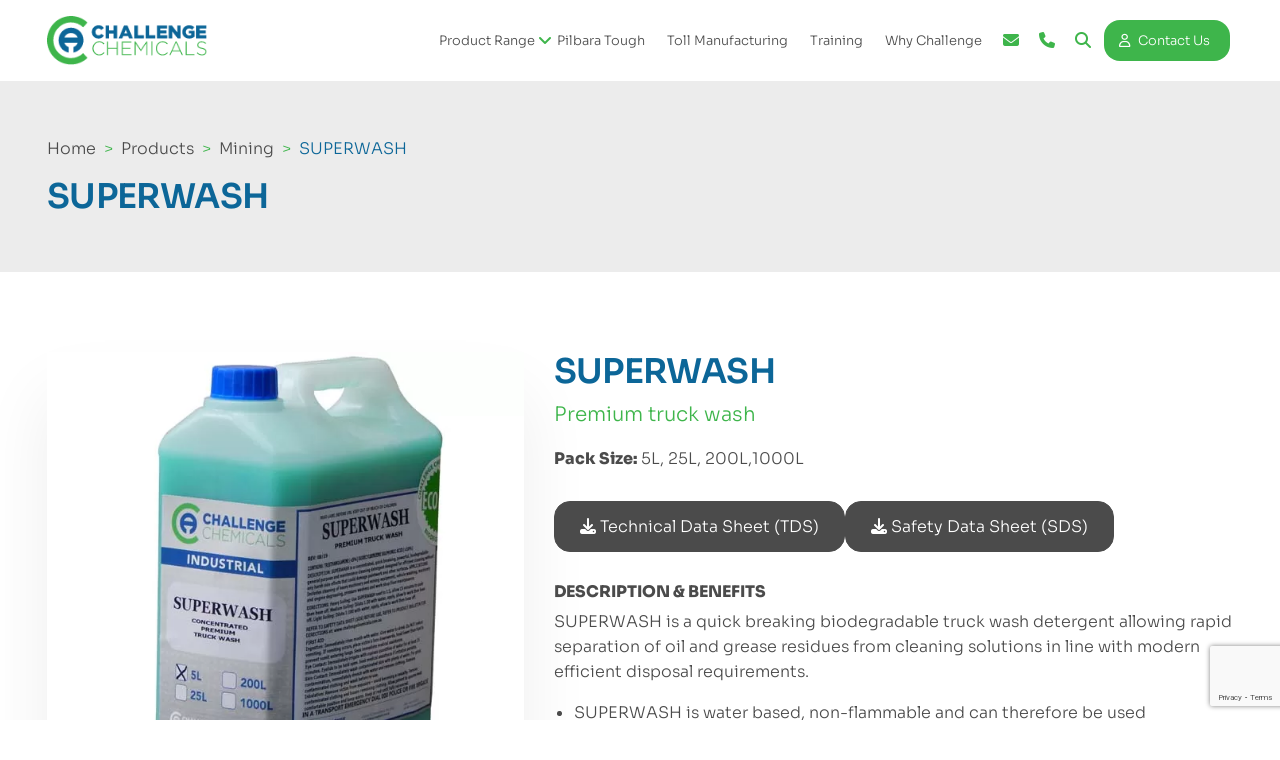

--- FILE ---
content_type: text/html; charset=UTF-8
request_url: https://challengechemicals.com.au/products/superwash/
body_size: 23745
content:
<!DOCTYPE html>
<!--[if IE 6]>
<html id="ie6" lang="en-AU" prefix="og: https://ogp.me/ns#">
<![endif]-->
<!--[if IE 7]>
<html id="ie7" lang="en-AU" prefix="og: https://ogp.me/ns#">
<![endif]-->
<!--[if IE 8]>
<html id="ie8" lang="en-AU" prefix="og: https://ogp.me/ns#">
<![endif]-->
<!--[if !(IE 6) & !(IE 7) & !(IE 8)]><!-->
<html lang="en-AU" prefix="og: https://ogp.me/ns#">
<!--<![endif]-->
<head> 
    <meta charset="UTF-8">
<script>
var gform;gform||(document.addEventListener("gform_main_scripts_loaded",function(){gform.scriptsLoaded=!0}),document.addEventListener("gform/theme/scripts_loaded",function(){gform.themeScriptsLoaded=!0}),window.addEventListener("DOMContentLoaded",function(){gform.domLoaded=!0}),gform={domLoaded:!1,scriptsLoaded:!1,themeScriptsLoaded:!1,isFormEditor:()=>"function"==typeof InitializeEditor,callIfLoaded:function(o){return!(!gform.domLoaded||!gform.scriptsLoaded||!gform.themeScriptsLoaded&&!gform.isFormEditor()||(gform.isFormEditor()&&console.warn("The use of gform.initializeOnLoaded() is deprecated in the form editor context and will be removed in Gravity Forms 3.1."),o(),0))},initializeOnLoaded:function(o){gform.callIfLoaded(o)||(document.addEventListener("gform_main_scripts_loaded",()=>{gform.scriptsLoaded=!0,gform.callIfLoaded(o)}),document.addEventListener("gform/theme/scripts_loaded",()=>{gform.themeScriptsLoaded=!0,gform.callIfLoaded(o)}),window.addEventListener("DOMContentLoaded",()=>{gform.domLoaded=!0,gform.callIfLoaded(o)}))},hooks:{action:{},filter:{}},addAction:function(o,r,e,t){gform.addHook("action",o,r,e,t)},addFilter:function(o,r,e,t){gform.addHook("filter",o,r,e,t)},doAction:function(o){gform.doHook("action",o,arguments)},applyFilters:function(o){return gform.doHook("filter",o,arguments)},removeAction:function(o,r){gform.removeHook("action",o,r)},removeFilter:function(o,r,e){gform.removeHook("filter",o,r,e)},addHook:function(o,r,e,t,n){null==gform.hooks[o][r]&&(gform.hooks[o][r]=[]);var d=gform.hooks[o][r];null==n&&(n=r+"_"+d.length),gform.hooks[o][r].push({tag:n,callable:e,priority:t=null==t?10:t})},doHook:function(r,o,e){var t;if(e=Array.prototype.slice.call(e,1),null!=gform.hooks[r][o]&&((o=gform.hooks[r][o]).sort(function(o,r){return o.priority-r.priority}),o.forEach(function(o){"function"!=typeof(t=o.callable)&&(t=window[t]),"action"==r?t.apply(null,e):e[0]=t.apply(null,e)})),"filter"==r)return e[0]},removeHook:function(o,r,t,n){var e;null!=gform.hooks[o][r]&&(e=(e=gform.hooks[o][r]).filter(function(o,r,e){return!!(null!=n&&n!=o.tag||null!=t&&t!=o.priority)}),gform.hooks[o][r]=e)}});
</script>

	<meta name="viewport" content="width=device-width, initial-scale=1.0" >
	<meta name = "format-detection" content = "telephone=no">
	<!-- Bootstrap CSS -->
<link rel="stylesheet" href="https://cdn.jsdelivr.net/npm/bootstrap@4.6.2/dist/css/bootstrap.min.css" integrity="sha384-xOolHFLEh07PJGoPkLv1IbcEPTNtaed2xpHsD9ESMhqIYd0nLMwNLD69Npy4HI+N" crossorigin="anonymous">
<!-- Font Awesome -->
<link rel="stylesheet" type="text/css" href="https://cdnjs.cloudflare.com/ajax/libs/font-awesome/6.2.1/css/all.min.css">
<!-- Custom CSS -->

<link rel="stylesheet" href="https://challengechemicals.com.au/wp-content/themes/challengechemicals/assets/css/style.css?ver=1.59">
<link rel="stylesheet" href="https://challengechemicals.com.au/wp-content/themes/challengechemicals/assets/css/responsive.css?ver=1.13">
<link rel="stylesheet" href="https://challengechemicals.com.au/wp-content/themes/challengechemicals/assets/css/slide-examples.css"> 
<link rel="stylesheet" href="https://challengechemicals.com.au/wp-content/themes/challengechemicals/style.css?ver=1.16">
<link rel="stylesheet" href="https://challengechemicals.com.au/wp-content/themes/challengechemicals/assets/css/owl.carousel.min.css">
<link rel="stylesheet" href="https://cdnjs.cloudflare.com/ajax/libs/slick-carousel/1.8.1/slick.css">
<script src="https://challengechemicals.com.au/wp-content/themes/challengechemicals/assets/js/jquery.min.js"></script> 
<script src="https://cdnjs.cloudflare.com/ajax/libs/jquery/3.3.1/jquery.js" crossorigin="anonymous"></script>
<script src="https://challengechemicals.com.au/wp-content/themes/challengechemicals/assets/js/owl.carousel.js"></script>	
<script src="https://cdnjs.cloudflare.com/ajax/libs/slick-carousel/1.8.1/slick.js" crossorigin="anonymous"></script>
<link href="https://challengechemicals.com.au/wp-content/themes/challengechemicals/assets/css/animate.css" rel="stylesheet">
	<script data-cfasync="false" data-no-defer="1" data-no-minify="1" data-no-optimize="1">var ewww_webp_supported=!1;function check_webp_feature(A,e){var w;e=void 0!==e?e:function(){},ewww_webp_supported?e(ewww_webp_supported):((w=new Image).onload=function(){ewww_webp_supported=0<w.width&&0<w.height,e&&e(ewww_webp_supported)},w.onerror=function(){e&&e(!1)},w.src="data:image/webp;base64,"+{alpha:"UklGRkoAAABXRUJQVlA4WAoAAAAQAAAAAAAAAAAAQUxQSAwAAAARBxAR/Q9ERP8DAABWUDggGAAAABQBAJ0BKgEAAQAAAP4AAA3AAP7mtQAAAA=="}[A])}check_webp_feature("alpha");</script><script data-cfasync="false" data-no-defer="1" data-no-minify="1" data-no-optimize="1">var Arrive=function(c,w){"use strict";if(c.MutationObserver&&"undefined"!=typeof HTMLElement){var r,a=0,u=(r=HTMLElement.prototype.matches||HTMLElement.prototype.webkitMatchesSelector||HTMLElement.prototype.mozMatchesSelector||HTMLElement.prototype.msMatchesSelector,{matchesSelector:function(e,t){return e instanceof HTMLElement&&r.call(e,t)},addMethod:function(e,t,r){var a=e[t];e[t]=function(){return r.length==arguments.length?r.apply(this,arguments):"function"==typeof a?a.apply(this,arguments):void 0}},callCallbacks:function(e,t){t&&t.options.onceOnly&&1==t.firedElems.length&&(e=[e[0]]);for(var r,a=0;r=e[a];a++)r&&r.callback&&r.callback.call(r.elem,r.elem);t&&t.options.onceOnly&&1==t.firedElems.length&&t.me.unbindEventWithSelectorAndCallback.call(t.target,t.selector,t.callback)},checkChildNodesRecursively:function(e,t,r,a){for(var i,n=0;i=e[n];n++)r(i,t,a)&&a.push({callback:t.callback,elem:i}),0<i.childNodes.length&&u.checkChildNodesRecursively(i.childNodes,t,r,a)},mergeArrays:function(e,t){var r,a={};for(r in e)e.hasOwnProperty(r)&&(a[r]=e[r]);for(r in t)t.hasOwnProperty(r)&&(a[r]=t[r]);return a},toElementsArray:function(e){return e=void 0!==e&&("number"!=typeof e.length||e===c)?[e]:e}}),e=(l.prototype.addEvent=function(e,t,r,a){a={target:e,selector:t,options:r,callback:a,firedElems:[]};return this._beforeAdding&&this._beforeAdding(a),this._eventsBucket.push(a),a},l.prototype.removeEvent=function(e){for(var t,r=this._eventsBucket.length-1;t=this._eventsBucket[r];r--)e(t)&&(this._beforeRemoving&&this._beforeRemoving(t),(t=this._eventsBucket.splice(r,1))&&t.length&&(t[0].callback=null))},l.prototype.beforeAdding=function(e){this._beforeAdding=e},l.prototype.beforeRemoving=function(e){this._beforeRemoving=e},l),t=function(i,n){var o=new e,l=this,s={fireOnAttributesModification:!1};return o.beforeAdding(function(t){var e=t.target;e!==c.document&&e!==c||(e=document.getElementsByTagName("html")[0]);var r=new MutationObserver(function(e){n.call(this,e,t)}),a=i(t.options);r.observe(e,a),t.observer=r,t.me=l}),o.beforeRemoving(function(e){e.observer.disconnect()}),this.bindEvent=function(e,t,r){t=u.mergeArrays(s,t);for(var a=u.toElementsArray(this),i=0;i<a.length;i++)o.addEvent(a[i],e,t,r)},this.unbindEvent=function(){var r=u.toElementsArray(this);o.removeEvent(function(e){for(var t=0;t<r.length;t++)if(this===w||e.target===r[t])return!0;return!1})},this.unbindEventWithSelectorOrCallback=function(r){var a=u.toElementsArray(this),i=r,e="function"==typeof r?function(e){for(var t=0;t<a.length;t++)if((this===w||e.target===a[t])&&e.callback===i)return!0;return!1}:function(e){for(var t=0;t<a.length;t++)if((this===w||e.target===a[t])&&e.selector===r)return!0;return!1};o.removeEvent(e)},this.unbindEventWithSelectorAndCallback=function(r,a){var i=u.toElementsArray(this);o.removeEvent(function(e){for(var t=0;t<i.length;t++)if((this===w||e.target===i[t])&&e.selector===r&&e.callback===a)return!0;return!1})},this},i=new function(){var s={fireOnAttributesModification:!1,onceOnly:!1,existing:!1};function n(e,t,r){return!(!u.matchesSelector(e,t.selector)||(e._id===w&&(e._id=a++),-1!=t.firedElems.indexOf(e._id)))&&(t.firedElems.push(e._id),!0)}var c=(i=new t(function(e){var t={attributes:!1,childList:!0,subtree:!0};return e.fireOnAttributesModification&&(t.attributes=!0),t},function(e,i){e.forEach(function(e){var t=e.addedNodes,r=e.target,a=[];null!==t&&0<t.length?u.checkChildNodesRecursively(t,i,n,a):"attributes"===e.type&&n(r,i)&&a.push({callback:i.callback,elem:r}),u.callCallbacks(a,i)})})).bindEvent;return i.bindEvent=function(e,t,r){t=void 0===r?(r=t,s):u.mergeArrays(s,t);var a=u.toElementsArray(this);if(t.existing){for(var i=[],n=0;n<a.length;n++)for(var o=a[n].querySelectorAll(e),l=0;l<o.length;l++)i.push({callback:r,elem:o[l]});if(t.onceOnly&&i.length)return r.call(i[0].elem,i[0].elem);setTimeout(u.callCallbacks,1,i)}c.call(this,e,t,r)},i},o=new function(){var a={};function i(e,t){return u.matchesSelector(e,t.selector)}var n=(o=new t(function(){return{childList:!0,subtree:!0}},function(e,r){e.forEach(function(e){var t=e.removedNodes,e=[];null!==t&&0<t.length&&u.checkChildNodesRecursively(t,r,i,e),u.callCallbacks(e,r)})})).bindEvent;return o.bindEvent=function(e,t,r){t=void 0===r?(r=t,a):u.mergeArrays(a,t),n.call(this,e,t,r)},o};d(HTMLElement.prototype),d(NodeList.prototype),d(HTMLCollection.prototype),d(HTMLDocument.prototype),d(Window.prototype);var n={};return s(i,n,"unbindAllArrive"),s(o,n,"unbindAllLeave"),n}function l(){this._eventsBucket=[],this._beforeAdding=null,this._beforeRemoving=null}function s(e,t,r){u.addMethod(t,r,e.unbindEvent),u.addMethod(t,r,e.unbindEventWithSelectorOrCallback),u.addMethod(t,r,e.unbindEventWithSelectorAndCallback)}function d(e){e.arrive=i.bindEvent,s(i,e,"unbindArrive"),e.leave=o.bindEvent,s(o,e,"unbindLeave")}}(window,void 0),ewww_webp_supported=!1;function check_webp_feature(e,t){var r;ewww_webp_supported?t(ewww_webp_supported):((r=new Image).onload=function(){ewww_webp_supported=0<r.width&&0<r.height,t(ewww_webp_supported)},r.onerror=function(){t(!1)},r.src="data:image/webp;base64,"+{alpha:"UklGRkoAAABXRUJQVlA4WAoAAAAQAAAAAAAAAAAAQUxQSAwAAAARBxAR/Q9ERP8DAABWUDggGAAAABQBAJ0BKgEAAQAAAP4AAA3AAP7mtQAAAA==",animation:"UklGRlIAAABXRUJQVlA4WAoAAAASAAAAAAAAAAAAQU5JTQYAAAD/////AABBTk1GJgAAAAAAAAAAAAAAAAAAAGQAAABWUDhMDQAAAC8AAAAQBxAREYiI/gcA"}[e])}function ewwwLoadImages(e){if(e){for(var t=document.querySelectorAll(".batch-image img, .image-wrapper a, .ngg-pro-masonry-item a, .ngg-galleria-offscreen-seo-wrapper a"),r=0,a=t.length;r<a;r++)ewwwAttr(t[r],"data-src",t[r].getAttribute("data-webp")),ewwwAttr(t[r],"data-thumbnail",t[r].getAttribute("data-webp-thumbnail"));for(var i=document.querySelectorAll("div.woocommerce-product-gallery__image"),r=0,a=i.length;r<a;r++)ewwwAttr(i[r],"data-thumb",i[r].getAttribute("data-webp-thumb"))}for(var n=document.querySelectorAll("video"),r=0,a=n.length;r<a;r++)ewwwAttr(n[r],"poster",e?n[r].getAttribute("data-poster-webp"):n[r].getAttribute("data-poster-image"));for(var o,l=document.querySelectorAll("img.ewww_webp_lazy_load"),r=0,a=l.length;r<a;r++)e&&(ewwwAttr(l[r],"data-lazy-srcset",l[r].getAttribute("data-lazy-srcset-webp")),ewwwAttr(l[r],"data-srcset",l[r].getAttribute("data-srcset-webp")),ewwwAttr(l[r],"data-lazy-src",l[r].getAttribute("data-lazy-src-webp")),ewwwAttr(l[r],"data-src",l[r].getAttribute("data-src-webp")),ewwwAttr(l[r],"data-orig-file",l[r].getAttribute("data-webp-orig-file")),ewwwAttr(l[r],"data-medium-file",l[r].getAttribute("data-webp-medium-file")),ewwwAttr(l[r],"data-large-file",l[r].getAttribute("data-webp-large-file")),null!=(o=l[r].getAttribute("srcset"))&&!1!==o&&o.includes("R0lGOD")&&ewwwAttr(l[r],"src",l[r].getAttribute("data-lazy-src-webp"))),l[r].className=l[r].className.replace(/\bewww_webp_lazy_load\b/,"");for(var s=document.querySelectorAll(".ewww_webp"),r=0,a=s.length;r<a;r++)e?(ewwwAttr(s[r],"srcset",s[r].getAttribute("data-srcset-webp")),ewwwAttr(s[r],"src",s[r].getAttribute("data-src-webp")),ewwwAttr(s[r],"data-orig-file",s[r].getAttribute("data-webp-orig-file")),ewwwAttr(s[r],"data-medium-file",s[r].getAttribute("data-webp-medium-file")),ewwwAttr(s[r],"data-large-file",s[r].getAttribute("data-webp-large-file")),ewwwAttr(s[r],"data-large_image",s[r].getAttribute("data-webp-large_image")),ewwwAttr(s[r],"data-src",s[r].getAttribute("data-webp-src"))):(ewwwAttr(s[r],"srcset",s[r].getAttribute("data-srcset-img")),ewwwAttr(s[r],"src",s[r].getAttribute("data-src-img"))),s[r].className=s[r].className.replace(/\bewww_webp\b/,"ewww_webp_loaded");window.jQuery&&jQuery.fn.isotope&&jQuery.fn.imagesLoaded&&(jQuery(".fusion-posts-container-infinite").imagesLoaded(function(){jQuery(".fusion-posts-container-infinite").hasClass("isotope")&&jQuery(".fusion-posts-container-infinite").isotope()}),jQuery(".fusion-portfolio:not(.fusion-recent-works) .fusion-portfolio-wrapper").imagesLoaded(function(){jQuery(".fusion-portfolio:not(.fusion-recent-works) .fusion-portfolio-wrapper").isotope()}))}function ewwwWebPInit(e){ewwwLoadImages(e),ewwwNggLoadGalleries(e),document.arrive(".ewww_webp",function(){ewwwLoadImages(e)}),document.arrive(".ewww_webp_lazy_load",function(){ewwwLoadImages(e)}),document.arrive("videos",function(){ewwwLoadImages(e)}),"loading"==document.readyState?document.addEventListener("DOMContentLoaded",ewwwJSONParserInit):("undefined"!=typeof galleries&&ewwwNggParseGalleries(e),ewwwWooParseVariations(e))}function ewwwAttr(e,t,r){null!=r&&!1!==r&&e.setAttribute(t,r)}function ewwwJSONParserInit(){"undefined"!=typeof galleries&&check_webp_feature("alpha",ewwwNggParseGalleries),check_webp_feature("alpha",ewwwWooParseVariations)}function ewwwWooParseVariations(e){if(e)for(var t=document.querySelectorAll("form.variations_form"),r=0,a=t.length;r<a;r++){var i=t[r].getAttribute("data-product_variations"),n=!1;try{for(var o in i=JSON.parse(i))void 0!==i[o]&&void 0!==i[o].image&&(void 0!==i[o].image.src_webp&&(i[o].image.src=i[o].image.src_webp,n=!0),void 0!==i[o].image.srcset_webp&&(i[o].image.srcset=i[o].image.srcset_webp,n=!0),void 0!==i[o].image.full_src_webp&&(i[o].image.full_src=i[o].image.full_src_webp,n=!0),void 0!==i[o].image.gallery_thumbnail_src_webp&&(i[o].image.gallery_thumbnail_src=i[o].image.gallery_thumbnail_src_webp,n=!0),void 0!==i[o].image.thumb_src_webp&&(i[o].image.thumb_src=i[o].image.thumb_src_webp,n=!0));n&&ewwwAttr(t[r],"data-product_variations",JSON.stringify(i))}catch(e){}}}function ewwwNggParseGalleries(e){if(e)for(var t in galleries){var r=galleries[t];galleries[t].images_list=ewwwNggParseImageList(r.images_list)}}function ewwwNggLoadGalleries(e){e&&document.addEventListener("ngg.galleria.themeadded",function(e,t){window.ngg_galleria._create_backup=window.ngg_galleria.create,window.ngg_galleria.create=function(e,t){var r=$(e).data("id");return galleries["gallery_"+r].images_list=ewwwNggParseImageList(galleries["gallery_"+r].images_list),window.ngg_galleria._create_backup(e,t)}})}function ewwwNggParseImageList(e){for(var t in e){var r=e[t];if(void 0!==r["image-webp"]&&(e[t].image=r["image-webp"],delete e[t]["image-webp"]),void 0!==r["thumb-webp"]&&(e[t].thumb=r["thumb-webp"],delete e[t]["thumb-webp"]),void 0!==r.full_image_webp&&(e[t].full_image=r.full_image_webp,delete e[t].full_image_webp),void 0!==r.srcsets)for(var a in r.srcsets)nggSrcset=r.srcsets[a],void 0!==r.srcsets[a+"-webp"]&&(e[t].srcsets[a]=r.srcsets[a+"-webp"],delete e[t].srcsets[a+"-webp"]);if(void 0!==r.full_srcsets)for(var i in r.full_srcsets)nggFSrcset=r.full_srcsets[i],void 0!==r.full_srcsets[i+"-webp"]&&(e[t].full_srcsets[i]=r.full_srcsets[i+"-webp"],delete e[t].full_srcsets[i+"-webp"])}return e}check_webp_feature("alpha",ewwwWebPInit);</script>
<!-- Search Engine Optimisation by Rank Math PRO - https://rankmath.com/ -->
<title>SUPERWASH | Challenge Chemicals</title>
<meta name="description" content="SUPERWASH is a quick breaking biodegradable truck wash detergent allowing rapid separation of oil and grease residues from cleaning solutions in line with"/>
<meta name="robots" content="follow, index, max-snippet:-1, max-video-preview:-1, max-image-preview:large"/>
<link rel="canonical" href="https://challengechemicals.com.au/products/superwash/" />
<meta property="og:locale" content="en_US" />
<meta property="og:type" content="article" />
<meta property="og:title" content="SUPERWASH | Challenge Chemicals" />
<meta property="og:description" content="SUPERWASH is a quick breaking biodegradable truck wash detergent allowing rapid separation of oil and grease residues from cleaning solutions in line with" />
<meta property="og:url" content="https://challengechemicals.com.au/products/superwash/" />
<meta property="og:site_name" content="Challenge Chemicals" />
<meta property="article:publisher" content="https://www.facebook.com/challengechemicals/" />
<meta property="og:updated_time" content="2024-01-30T10:53:26+08:00" />
<meta property="og:image" content="https://challengechemicals.com.au/wp-content/uploads/2023/10/Superwash-5L.jpg" />
<meta property="og:image:secure_url" content="https://challengechemicals.com.au/wp-content/uploads/2023/10/Superwash-5L.jpg" />
<meta property="og:image:width" content="600" />
<meta property="og:image:height" content="600" />
<meta property="og:image:alt" content="SUPERWASH" />
<meta property="og:image:type" content="image/jpeg" />
<meta name="twitter:card" content="summary_large_image" />
<meta name="twitter:title" content="SUPERWASH | Challenge Chemicals" />
<meta name="twitter:description" content="SUPERWASH is a quick breaking biodegradable truck wash detergent allowing rapid separation of oil and grease residues from cleaning solutions in line with" />
<meta name="twitter:image" content="https://challengechemicals.com.au/wp-content/uploads/2023/10/Superwash-5L.jpg" />
<script type="application/ld+json" class="rank-math-schema-pro">{"@context":"https://schema.org","@graph":[{"@type":"BreadcrumbList","@id":"https://challengechemicals.com.au/products/superwash/#breadcrumb","itemListElement":[{"@type":"ListItem","position":"1","item":{"@id":"https://challengechemicals.com.au/","name":"Home"}},{"@type":"ListItem","position":"2","item":{"@id":"https://challengechemicals.com.au/products/","name":"Products"}},{"@type":"ListItem","position":"3","item":{"@id":"https://challengechemicals.com.au/products/superwash/","name":"SUPERWASH"}}]}]}</script>
<!-- /Rank Math WordPress SEO plugin -->

<link rel='dns-prefetch' href='//www.googletagmanager.com' />
<link rel="alternate" type="application/rss+xml" title="Challenge Chemicals &raquo; SUPERWASH Comments Feed" href="https://challengechemicals.com.au/products/superwash/feed/" />
<link rel="alternate" title="oEmbed (JSON)" type="application/json+oembed" href="https://challengechemicals.com.au/wp-json/oembed/1.0/embed?url=https%3A%2F%2Fchallengechemicals.com.au%2Fproducts%2Fsuperwash%2F" />
<link rel="alternate" title="oEmbed (XML)" type="text/xml+oembed" href="https://challengechemicals.com.au/wp-json/oembed/1.0/embed?url=https%3A%2F%2Fchallengechemicals.com.au%2Fproducts%2Fsuperwash%2F&#038;format=xml" />
<style id='wp-img-auto-sizes-contain-inline-css'>
img:is([sizes=auto i],[sizes^="auto," i]){contain-intrinsic-size:3000px 1500px}
/*# sourceURL=wp-img-auto-sizes-contain-inline-css */
</style>
<style id='wp-emoji-styles-inline-css'>

	img.wp-smiley, img.emoji {
		display: inline !important;
		border: none !important;
		box-shadow: none !important;
		height: 1em !important;
		width: 1em !important;
		margin: 0 0.07em !important;
		vertical-align: -0.1em !important;
		background: none !important;
		padding: 0 !important;
	}
/*# sourceURL=wp-emoji-styles-inline-css */
</style>
<style id='wp-block-library-inline-css'>
:root{--wp-block-synced-color:#7a00df;--wp-block-synced-color--rgb:122,0,223;--wp-bound-block-color:var(--wp-block-synced-color);--wp-editor-canvas-background:#ddd;--wp-admin-theme-color:#007cba;--wp-admin-theme-color--rgb:0,124,186;--wp-admin-theme-color-darker-10:#006ba1;--wp-admin-theme-color-darker-10--rgb:0,107,160.5;--wp-admin-theme-color-darker-20:#005a87;--wp-admin-theme-color-darker-20--rgb:0,90,135;--wp-admin-border-width-focus:2px}@media (min-resolution:192dpi){:root{--wp-admin-border-width-focus:1.5px}}.wp-element-button{cursor:pointer}:root .has-very-light-gray-background-color{background-color:#eee}:root .has-very-dark-gray-background-color{background-color:#313131}:root .has-very-light-gray-color{color:#eee}:root .has-very-dark-gray-color{color:#313131}:root .has-vivid-green-cyan-to-vivid-cyan-blue-gradient-background{background:linear-gradient(135deg,#00d084,#0693e3)}:root .has-purple-crush-gradient-background{background:linear-gradient(135deg,#34e2e4,#4721fb 50%,#ab1dfe)}:root .has-hazy-dawn-gradient-background{background:linear-gradient(135deg,#faaca8,#dad0ec)}:root .has-subdued-olive-gradient-background{background:linear-gradient(135deg,#fafae1,#67a671)}:root .has-atomic-cream-gradient-background{background:linear-gradient(135deg,#fdd79a,#004a59)}:root .has-nightshade-gradient-background{background:linear-gradient(135deg,#330968,#31cdcf)}:root .has-midnight-gradient-background{background:linear-gradient(135deg,#020381,#2874fc)}:root{--wp--preset--font-size--normal:16px;--wp--preset--font-size--huge:42px}.has-regular-font-size{font-size:1em}.has-larger-font-size{font-size:2.625em}.has-normal-font-size{font-size:var(--wp--preset--font-size--normal)}.has-huge-font-size{font-size:var(--wp--preset--font-size--huge)}.has-text-align-center{text-align:center}.has-text-align-left{text-align:left}.has-text-align-right{text-align:right}.has-fit-text{white-space:nowrap!important}#end-resizable-editor-section{display:none}.aligncenter{clear:both}.items-justified-left{justify-content:flex-start}.items-justified-center{justify-content:center}.items-justified-right{justify-content:flex-end}.items-justified-space-between{justify-content:space-between}.screen-reader-text{border:0;clip-path:inset(50%);height:1px;margin:-1px;overflow:hidden;padding:0;position:absolute;width:1px;word-wrap:normal!important}.screen-reader-text:focus{background-color:#ddd;clip-path:none;color:#444;display:block;font-size:1em;height:auto;left:5px;line-height:normal;padding:15px 23px 14px;text-decoration:none;top:5px;width:auto;z-index:100000}html :where(.has-border-color){border-style:solid}html :where([style*=border-top-color]){border-top-style:solid}html :where([style*=border-right-color]){border-right-style:solid}html :where([style*=border-bottom-color]){border-bottom-style:solid}html :where([style*=border-left-color]){border-left-style:solid}html :where([style*=border-width]){border-style:solid}html :where([style*=border-top-width]){border-top-style:solid}html :where([style*=border-right-width]){border-right-style:solid}html :where([style*=border-bottom-width]){border-bottom-style:solid}html :where([style*=border-left-width]){border-left-style:solid}html :where(img[class*=wp-image-]){height:auto;max-width:100%}:where(figure){margin:0 0 1em}html :where(.is-position-sticky){--wp-admin--admin-bar--position-offset:var(--wp-admin--admin-bar--height,0px)}@media screen and (max-width:600px){html :where(.is-position-sticky){--wp-admin--admin-bar--position-offset:0px}}

/*# sourceURL=wp-block-library-inline-css */
</style><style id='global-styles-inline-css'>
:root{--wp--preset--aspect-ratio--square: 1;--wp--preset--aspect-ratio--4-3: 4/3;--wp--preset--aspect-ratio--3-4: 3/4;--wp--preset--aspect-ratio--3-2: 3/2;--wp--preset--aspect-ratio--2-3: 2/3;--wp--preset--aspect-ratio--16-9: 16/9;--wp--preset--aspect-ratio--9-16: 9/16;--wp--preset--color--black: #000000;--wp--preset--color--cyan-bluish-gray: #abb8c3;--wp--preset--color--white: #ffffff;--wp--preset--color--pale-pink: #f78da7;--wp--preset--color--vivid-red: #cf2e2e;--wp--preset--color--luminous-vivid-orange: #ff6900;--wp--preset--color--luminous-vivid-amber: #fcb900;--wp--preset--color--light-green-cyan: #7bdcb5;--wp--preset--color--vivid-green-cyan: #00d084;--wp--preset--color--pale-cyan-blue: #8ed1fc;--wp--preset--color--vivid-cyan-blue: #0693e3;--wp--preset--color--vivid-purple: #9b51e0;--wp--preset--gradient--vivid-cyan-blue-to-vivid-purple: linear-gradient(135deg,rgb(6,147,227) 0%,rgb(155,81,224) 100%);--wp--preset--gradient--light-green-cyan-to-vivid-green-cyan: linear-gradient(135deg,rgb(122,220,180) 0%,rgb(0,208,130) 100%);--wp--preset--gradient--luminous-vivid-amber-to-luminous-vivid-orange: linear-gradient(135deg,rgb(252,185,0) 0%,rgb(255,105,0) 100%);--wp--preset--gradient--luminous-vivid-orange-to-vivid-red: linear-gradient(135deg,rgb(255,105,0) 0%,rgb(207,46,46) 100%);--wp--preset--gradient--very-light-gray-to-cyan-bluish-gray: linear-gradient(135deg,rgb(238,238,238) 0%,rgb(169,184,195) 100%);--wp--preset--gradient--cool-to-warm-spectrum: linear-gradient(135deg,rgb(74,234,220) 0%,rgb(151,120,209) 20%,rgb(207,42,186) 40%,rgb(238,44,130) 60%,rgb(251,105,98) 80%,rgb(254,248,76) 100%);--wp--preset--gradient--blush-light-purple: linear-gradient(135deg,rgb(255,206,236) 0%,rgb(152,150,240) 100%);--wp--preset--gradient--blush-bordeaux: linear-gradient(135deg,rgb(254,205,165) 0%,rgb(254,45,45) 50%,rgb(107,0,62) 100%);--wp--preset--gradient--luminous-dusk: linear-gradient(135deg,rgb(255,203,112) 0%,rgb(199,81,192) 50%,rgb(65,88,208) 100%);--wp--preset--gradient--pale-ocean: linear-gradient(135deg,rgb(255,245,203) 0%,rgb(182,227,212) 50%,rgb(51,167,181) 100%);--wp--preset--gradient--electric-grass: linear-gradient(135deg,rgb(202,248,128) 0%,rgb(113,206,126) 100%);--wp--preset--gradient--midnight: linear-gradient(135deg,rgb(2,3,129) 0%,rgb(40,116,252) 100%);--wp--preset--font-size--small: 13px;--wp--preset--font-size--medium: 20px;--wp--preset--font-size--large: 36px;--wp--preset--font-size--x-large: 42px;--wp--preset--spacing--20: 0.44rem;--wp--preset--spacing--30: 0.67rem;--wp--preset--spacing--40: 1rem;--wp--preset--spacing--50: 1.5rem;--wp--preset--spacing--60: 2.25rem;--wp--preset--spacing--70: 3.38rem;--wp--preset--spacing--80: 5.06rem;--wp--preset--shadow--natural: 6px 6px 9px rgba(0, 0, 0, 0.2);--wp--preset--shadow--deep: 12px 12px 50px rgba(0, 0, 0, 0.4);--wp--preset--shadow--sharp: 6px 6px 0px rgba(0, 0, 0, 0.2);--wp--preset--shadow--outlined: 6px 6px 0px -3px rgb(255, 255, 255), 6px 6px rgb(0, 0, 0);--wp--preset--shadow--crisp: 6px 6px 0px rgb(0, 0, 0);}:where(.is-layout-flex){gap: 0.5em;}:where(.is-layout-grid){gap: 0.5em;}body .is-layout-flex{display: flex;}.is-layout-flex{flex-wrap: wrap;align-items: center;}.is-layout-flex > :is(*, div){margin: 0;}body .is-layout-grid{display: grid;}.is-layout-grid > :is(*, div){margin: 0;}:where(.wp-block-columns.is-layout-flex){gap: 2em;}:where(.wp-block-columns.is-layout-grid){gap: 2em;}:where(.wp-block-post-template.is-layout-flex){gap: 1.25em;}:where(.wp-block-post-template.is-layout-grid){gap: 1.25em;}.has-black-color{color: var(--wp--preset--color--black) !important;}.has-cyan-bluish-gray-color{color: var(--wp--preset--color--cyan-bluish-gray) !important;}.has-white-color{color: var(--wp--preset--color--white) !important;}.has-pale-pink-color{color: var(--wp--preset--color--pale-pink) !important;}.has-vivid-red-color{color: var(--wp--preset--color--vivid-red) !important;}.has-luminous-vivid-orange-color{color: var(--wp--preset--color--luminous-vivid-orange) !important;}.has-luminous-vivid-amber-color{color: var(--wp--preset--color--luminous-vivid-amber) !important;}.has-light-green-cyan-color{color: var(--wp--preset--color--light-green-cyan) !important;}.has-vivid-green-cyan-color{color: var(--wp--preset--color--vivid-green-cyan) !important;}.has-pale-cyan-blue-color{color: var(--wp--preset--color--pale-cyan-blue) !important;}.has-vivid-cyan-blue-color{color: var(--wp--preset--color--vivid-cyan-blue) !important;}.has-vivid-purple-color{color: var(--wp--preset--color--vivid-purple) !important;}.has-black-background-color{background-color: var(--wp--preset--color--black) !important;}.has-cyan-bluish-gray-background-color{background-color: var(--wp--preset--color--cyan-bluish-gray) !important;}.has-white-background-color{background-color: var(--wp--preset--color--white) !important;}.has-pale-pink-background-color{background-color: var(--wp--preset--color--pale-pink) !important;}.has-vivid-red-background-color{background-color: var(--wp--preset--color--vivid-red) !important;}.has-luminous-vivid-orange-background-color{background-color: var(--wp--preset--color--luminous-vivid-orange) !important;}.has-luminous-vivid-amber-background-color{background-color: var(--wp--preset--color--luminous-vivid-amber) !important;}.has-light-green-cyan-background-color{background-color: var(--wp--preset--color--light-green-cyan) !important;}.has-vivid-green-cyan-background-color{background-color: var(--wp--preset--color--vivid-green-cyan) !important;}.has-pale-cyan-blue-background-color{background-color: var(--wp--preset--color--pale-cyan-blue) !important;}.has-vivid-cyan-blue-background-color{background-color: var(--wp--preset--color--vivid-cyan-blue) !important;}.has-vivid-purple-background-color{background-color: var(--wp--preset--color--vivid-purple) !important;}.has-black-border-color{border-color: var(--wp--preset--color--black) !important;}.has-cyan-bluish-gray-border-color{border-color: var(--wp--preset--color--cyan-bluish-gray) !important;}.has-white-border-color{border-color: var(--wp--preset--color--white) !important;}.has-pale-pink-border-color{border-color: var(--wp--preset--color--pale-pink) !important;}.has-vivid-red-border-color{border-color: var(--wp--preset--color--vivid-red) !important;}.has-luminous-vivid-orange-border-color{border-color: var(--wp--preset--color--luminous-vivid-orange) !important;}.has-luminous-vivid-amber-border-color{border-color: var(--wp--preset--color--luminous-vivid-amber) !important;}.has-light-green-cyan-border-color{border-color: var(--wp--preset--color--light-green-cyan) !important;}.has-vivid-green-cyan-border-color{border-color: var(--wp--preset--color--vivid-green-cyan) !important;}.has-pale-cyan-blue-border-color{border-color: var(--wp--preset--color--pale-cyan-blue) !important;}.has-vivid-cyan-blue-border-color{border-color: var(--wp--preset--color--vivid-cyan-blue) !important;}.has-vivid-purple-border-color{border-color: var(--wp--preset--color--vivid-purple) !important;}.has-vivid-cyan-blue-to-vivid-purple-gradient-background{background: var(--wp--preset--gradient--vivid-cyan-blue-to-vivid-purple) !important;}.has-light-green-cyan-to-vivid-green-cyan-gradient-background{background: var(--wp--preset--gradient--light-green-cyan-to-vivid-green-cyan) !important;}.has-luminous-vivid-amber-to-luminous-vivid-orange-gradient-background{background: var(--wp--preset--gradient--luminous-vivid-amber-to-luminous-vivid-orange) !important;}.has-luminous-vivid-orange-to-vivid-red-gradient-background{background: var(--wp--preset--gradient--luminous-vivid-orange-to-vivid-red) !important;}.has-very-light-gray-to-cyan-bluish-gray-gradient-background{background: var(--wp--preset--gradient--very-light-gray-to-cyan-bluish-gray) !important;}.has-cool-to-warm-spectrum-gradient-background{background: var(--wp--preset--gradient--cool-to-warm-spectrum) !important;}.has-blush-light-purple-gradient-background{background: var(--wp--preset--gradient--blush-light-purple) !important;}.has-blush-bordeaux-gradient-background{background: var(--wp--preset--gradient--blush-bordeaux) !important;}.has-luminous-dusk-gradient-background{background: var(--wp--preset--gradient--luminous-dusk) !important;}.has-pale-ocean-gradient-background{background: var(--wp--preset--gradient--pale-ocean) !important;}.has-electric-grass-gradient-background{background: var(--wp--preset--gradient--electric-grass) !important;}.has-midnight-gradient-background{background: var(--wp--preset--gradient--midnight) !important;}.has-small-font-size{font-size: var(--wp--preset--font-size--small) !important;}.has-medium-font-size{font-size: var(--wp--preset--font-size--medium) !important;}.has-large-font-size{font-size: var(--wp--preset--font-size--large) !important;}.has-x-large-font-size{font-size: var(--wp--preset--font-size--x-large) !important;}
/*# sourceURL=global-styles-inline-css */
</style>

<style id='classic-theme-styles-inline-css'>
/*! This file is auto-generated */
.wp-block-button__link{color:#fff;background-color:#32373c;border-radius:9999px;box-shadow:none;text-decoration:none;padding:calc(.667em + 2px) calc(1.333em + 2px);font-size:1.125em}.wp-block-file__button{background:#32373c;color:#fff;text-decoration:none}
/*# sourceURL=/wp-includes/css/classic-themes.min.css */
</style>
<link rel='stylesheet' id='learndash_quiz_front_css-css' href='//challengechemicals.com.au/wp-content/plugins/sfwd-lms/themes/legacy/templates/learndash_quiz_front.min.css?ver=4.20.0.3' media='all' />
<link rel='stylesheet' id='dashicons-css' href='https://challengechemicals.com.au/wp-includes/css/dashicons.min.css?ver=6.9' media='all' />
<link rel='stylesheet' id='learndash-css' href='//challengechemicals.com.au/wp-content/plugins/sfwd-lms/src/assets/dist/css/styles.css?ver=4.20.0.3' media='all' />
<link rel='stylesheet' id='jquery-dropdown-css-css' href='//challengechemicals.com.au/wp-content/plugins/sfwd-lms/assets/css/jquery.dropdown.min.css?ver=4.20.0.3' media='all' />
<link rel='stylesheet' id='learndash_lesson_video-css' href='//challengechemicals.com.au/wp-content/plugins/sfwd-lms/themes/legacy/templates/learndash_lesson_video.min.css?ver=4.20.0.3' media='all' />
<link rel='stylesheet' id='learndash-admin-bar-css' href='https://challengechemicals.com.au/wp-content/plugins/sfwd-lms/src/assets/dist/css/admin-bar/styles.css?ver=4.20.0.3' media='all' />
<link rel='stylesheet' id='theme-style-css' href='https://challengechemicals.com.au/wp-content/themes/challengechemicals/style.css?ver=1.02' media='all' />
<link rel='stylesheet' id='learndash-front-css' href='//challengechemicals.com.au/wp-content/plugins/sfwd-lms/themes/ld30/assets/css/learndash.min.css?ver=4.20.0.3' media='all' />
<script src="https://challengechemicals.com.au/wp-includes/js/jquery/jquery.min.js?ver=3.7.1" id="jquery-core-js"></script>
<script src="https://challengechemicals.com.au/wp-includes/js/jquery/jquery-migrate.min.js?ver=3.4.1" id="jquery-migrate-js"></script>
<link rel="https://api.w.org/" href="https://challengechemicals.com.au/wp-json/" /><link rel="alternate" title="JSON" type="application/json" href="https://challengechemicals.com.au/wp-json/wp/v2/products/1042" /><link rel="EditURI" type="application/rsd+xml" title="RSD" href="https://challengechemicals.com.au/xmlrpc.php?rsd" />
<meta name="generator" content="WordPress 6.9" />
<link rel='shortlink' href='https://challengechemicals.com.au/?p=1042' />
<meta name="generator" content="Site Kit by Google 1.144.0" />
<!-- Google Tag Manager snippet added by Site Kit -->
<script>
			( function( w, d, s, l, i ) {
				w[l] = w[l] || [];
				w[l].push( {'gtm.start': new Date().getTime(), event: 'gtm.js'} );
				var f = d.getElementsByTagName( s )[0],
					j = d.createElement( s ), dl = l != 'dataLayer' ? '&l=' + l : '';
				j.async = true;
				j.src = 'https://www.googletagmanager.com/gtm.js?id=' + i + dl;
				f.parentNode.insertBefore( j, f );
			} )( window, document, 'script', 'dataLayer', 'GTM-NLM5QSXT' );
			
</script>

<!-- End Google Tag Manager snippet added by Site Kit -->
<link rel="icon" href="https://challengechemicals.com.au/wp-content/uploads/2023/10/cropped-favicon-32x32.png" sizes="32x32" />
<link rel="icon" href="https://challengechemicals.com.au/wp-content/uploads/2023/10/cropped-favicon-192x192.png" sizes="192x192" />
<link rel="apple-touch-icon" href="https://challengechemicals.com.au/wp-content/uploads/2023/10/cropped-favicon-180x180.png" />
<meta name="msapplication-TileImage" content="https://challengechemicals.com.au/wp-content/uploads/2023/10/cropped-favicon-270x270.png" />
		<style id="wp-custom-css">
			
@media (min-width: 992px) {
.main-serives .full-mainservice  {
	padding-bottom:80px !important
	
}
}
ul.nav.singlenav-tabs li a::after {
    content: "\f107";
    font-family: "Font Awesome 6 Free";
    font-size: 14px;
	color:#3EB54B;
    font-weight: 900;
    margin-left: 4px;
}
ul.nav.singlenav-tabs li a.active::after {
color:#fff;
}
a.tech-download.nav-link::after {
    content: none !important;
}
.singlenav-tabs li a.nav-link::first-letter {
    text-transform: capitalize;
}
.singlenav-tabs li a.nav-link {
    text-transform: lowercase;
}
.singletab-section .tab-content {
    margin-top: 15px;
}
.floating-button {
    position: fixed;
    top: 60%;
    z-index: 9999999;
    right: -160px;
    transform: rotate(270deg);
}
.floating-button ul {
    display: flex;
    margin-bottom: 0;
    list-style: none;
}
.floating-button ul li a {
   color:#FFFFFF;
}
.floating-button ul span {
    color: #FFFFFF;
    margin: 0px 8px;
    
}
li.social-float a i {
color:#3EB54B;
}
li.social-float {
    margin: 0px 10px;
    transform: rotate(90deg);
}

		</style>
			<link rel='stylesheet' id='gform_basic-css' href='https://challengechemicals.com.au/wp-content/plugins/gravityforms/assets/css/dist/basic.min.css?ver=2.9.25' media='all' />
<link rel='stylesheet' id='gform_theme_components-css' href='https://challengechemicals.com.au/wp-content/plugins/gravityforms/assets/css/dist/theme-components.min.css?ver=2.9.25' media='all' />
<link rel='stylesheet' id='gform_theme-css' href='https://challengechemicals.com.au/wp-content/plugins/gravityforms/assets/css/dist/theme.min.css?ver=2.9.25' media='all' />
</head>
<body class="wp-singular products-template-default single single-products postid-1042 wp-custom-logo wp-theme-challengechemicals">
<script data-cfasync="false" data-no-defer="1" data-no-minify="1" data-no-optimize="1">if(typeof ewww_webp_supported==="undefined"){var ewww_webp_supported=!1}if(ewww_webp_supported){document.body.classList.add("webp-support")}</script>
<div class="wrapper">
		
<div id="myContainer" >	
<div class="top-header">
   <div class="home-overlay"></div>
   <header class="header-sticky " id="myHeader">
      <div class="header-menu">
         <div class="container-fluid">
			 
            <nav class="navbar navbar-expand-xl navbar-light align-items-center">
               <div class="logo"><a href="https://challengechemicals.com.au">
               				  <img src="https://challengechemicals.com.au/wp-content/themes/challengechemicals/assets/images/inner-logo.png" alt="">
				   				   </a></div>
               <button class="navbar-toggler" type="button" data-toggle="collapse" data-target="#navbarSupportedContent" aria-controls="navbarSupportedContent" aria-expanded="false" aria-label="Toggle navigation"> <i class="fa-solid fa-bars"></i> </button>
               <div class="collapse navbar-collapse " id="navbarSupportedContent">
                 <ul class="navbar-nav ml-auto">
					  <li class="nav-item dropdown">
                                <a class="nav-link dropdown-toggle" href="https://challengechemicals.com.au/products">
                                    <span class="lines"> 
                                     Product Range 
                                    </span>
                                   
                                </a>
                                <a class="dropdown-toggle topnavcaret" data-toggle="dropdown" aria-haspopup="true" aria-expanded="false" href="javascript:void(0);"><i class="fas fa-caret-down"></i></a>
                                <div class="dropdown-menu">
                                    <ul>
                                        	
  	
  	
  	
  	
  	
  	
  	
  	
  	
  	
  	
  	
  	
  	
  	
  	
  	
  	
  	
  										
 <li class="submenu-outer"><a class="dropdown-item" href="https://challengechemicals.com.au/industries/mining/"> <img src="https://challengechemicals.com.au/wp-content/uploads/2023/11/website-icons-mining-2.png" alt=""> Mining <span><i class="fa-solid fa-chevron-right"></i></span></a>
<ul class="sub-menu">
 <li class="first-mainhead">Mining</li>
           <li><a href="https://challengechemicals.com.au/product-categories/acidid-cleaners-industrial/">Acidic Cleaners Industrial</a></li>
                                                 <li><a href="https://challengechemicals.com.au/product-categories/graffiti-removal/">Graffiti Removal</a></li>
                                                 <li><a href="https://challengechemicals.com.au/product-categories/solvent-degreasers/">Solvent Degreasers</a></li>
                                                 <li><a href="https://challengechemicals.com.au/product-categories/specialty-cleaners/">Specialty Industrial</a></li>
                                                 <li><a href="https://challengechemicals.com.au/product-categories/specialty-products-food-beverage/">Specialty Products Food &amp; Beverage</a></li>
                                                 <li><a href="https://challengechemicals.com.au/product-categories/truck-fleet-wash/">Truck &amp; Fleet Wash</a></li>
                                                 <li><a href="https://challengechemicals.com.au/product-categories/water-based-degreasers/">Water Based Degreasers</a></li>
                                                 <li><a href="https://challengechemicals.com.au/product-categories/workshop-automotive-chemicals/">Workshop &amp; Automotive Chemicals</a></li>
                                                                           </ul>
                                     </li>
                                     	
  	
  	
  	
  	
  	
  	
  	
  	
  	
  	
  	
  	
  	
  	
  	
  	
  	
  	
  	
  										
 <li class="submenu-outer"><a class="dropdown-item" href="https://challengechemicals.com.au/industries/transport/"> <img src="https://challengechemicals.com.au/wp-content/uploads/2023/11/website-icons-transport-2.png" alt=""> Transport <span><i class="fa-solid fa-chevron-right"></i></span></a>
<ul class="sub-menu">
 <li class="first-mainhead">Transport</li>
           <li><a href="https://challengechemicals.com.au/product-categories/acidid-cleaners-industrial/">Acidic Cleaners Industrial</a></li>
                                                 <li><a href="https://challengechemicals.com.au/product-categories/graffiti-removal/">Graffiti Removal</a></li>
                                                 <li><a href="https://challengechemicals.com.au/product-categories/solvent-degreasers/">Solvent Degreasers</a></li>
                                                 <li><a href="https://challengechemicals.com.au/product-categories/specialty-cleaners/">Specialty Industrial</a></li>
                                                 <li><a href="https://challengechemicals.com.au/product-categories/specialty-products-food-beverage/">Specialty Products Food &amp; Beverage</a></li>
                                                 <li><a href="https://challengechemicals.com.au/product-categories/truck-fleet-wash/">Truck &amp; Fleet Wash</a></li>
                                                 <li><a href="https://challengechemicals.com.au/product-categories/water-based-degreasers/">Water Based Degreasers</a></li>
                                                 <li><a href="https://challengechemicals.com.au/product-categories/workshop-automotive-chemicals/">Workshop &amp; Automotive Chemicals</a></li>
                                                                           </ul>
                                     </li>
                                     	
  	
  	
  	
  	
  	
  	
  	
  	
  	
  	
  	
  	
  	
  	
  	
  	
  	
  	
  	
  										
 <li class="submenu-outer"><a class="dropdown-item" href="https://challengechemicals.com.au/industries/industrial/"> <img src="https://challengechemicals.com.au/wp-content/uploads/2023/11/website-icons-industrial-2.png" alt=""> Industrial <span><i class="fa-solid fa-chevron-right"></i></span></a>
<ul class="sub-menu">
 <li class="first-mainhead">Industrial</li>
           <li><a href="https://challengechemicals.com.au/product-categories/acidid-cleaners-industrial/">Acidic Cleaners Industrial</a></li>
                                                 <li><a href="https://challengechemicals.com.au/product-categories/graffiti-removal/">Graffiti Removal</a></li>
                                                 <li><a href="https://challengechemicals.com.au/product-categories/solvent-degreasers/">Solvent Degreasers</a></li>
                                                 <li><a href="https://challengechemicals.com.au/product-categories/specialty-cleaners/">Specialty Industrial</a></li>
                                                 <li><a href="https://challengechemicals.com.au/product-categories/specialty-products-food-beverage/">Specialty Products Food &amp; Beverage</a></li>
                                                 <li><a href="https://challengechemicals.com.au/product-categories/truck-fleet-wash/">Truck &amp; Fleet Wash</a></li>
                                                 <li><a href="https://challengechemicals.com.au/product-categories/water-based-degreasers/">Water Based Degreasers</a></li>
                                                 <li><a href="https://challengechemicals.com.au/product-categories/workshop-automotive-chemicals/">Workshop &amp; Automotive Chemicals</a></li>
                                                                           </ul>
                                     </li>
                                     	
  	
  	
  	
  	
  	
  	
  	
  	
  	
  	
  	
  	
  	
  	
  	
  	
  										
 <li class="submenu-outer"><a class="dropdown-item" href="https://challengechemicals.com.au/industries/food-beverage/"> <img src="https://challengechemicals.com.au/wp-content/uploads/2024/01/food-beverage.svg" alt=""> Food &amp; Beverage <span><i class="fa-solid fa-chevron-right"></i></span></a>
<ul class="sub-menu">
 <li class="first-mainhead">Food &amp; Beverage</li>
           <li><a href="https://challengechemicals.com.au/product-categories/auto-warewashing/">Auto Warewashing</a></li>
                                                 <li><a href="https://challengechemicals.com.au/product-categories/food-grade-general-purpose-cleaners/">Food Grade General Purpose Cleaners</a></li>
                                                 <li><a href="https://challengechemicals.com.au/product-categories/food-grade-sanitisers/">Food Grade Sanitisers</a></li>
                                                 <li><a href="https://challengechemicals.com.au/product-categories/oven-grill/">Oven &amp; Grill</a></li>
                                                 <li><a href="https://challengechemicals.com.au/product-categories/specialty-cleaners/">Specialty Industrial</a></li>
                                                 <li><a href="https://challengechemicals.com.au/product-categories/specialty-products-food-beverage/">Specialty Products Food &amp; Beverage</a></li>
                                                                           </ul>
                                     </li>
                                     	
  	
  	
  	
  	
  	
  	
  	
  	
  	
  	
  	
  	
  	
  	
  	
  	
  	
  	
  	
  										
 <li class="submenu-outer"><a class="dropdown-item" href="https://challengechemicals.com.au/industries/facility-commercial-cleaning/"> <img src="https://challengechemicals.com.au/wp-content/uploads/2023/11/website-icons-facilities-2.png" alt=""> Facility &amp; Commercial Cleaning <span><i class="fa-solid fa-chevron-right"></i></span></a>
<ul class="sub-menu">
 <li class="first-mainhead">Facility &amp; Commercial Cleaning</li>
           <li><a href="https://challengechemicals.com.au/product-categories/air-fresheners/">Air Fresheners</a></li>
                                                 <li><a href="https://challengechemicals.com.au/product-categories/bathroom-cleaners/">Bathroom Cleaners</a></li>
                                                 <li><a href="https://challengechemicals.com.au/product-categories/bleach-cleaners/">Bleach Cleaners</a></li>
                                                 <li><a href="https://challengechemicals.com.au/product-categories/disinfectants/">Disinfectants</a></li>
                                                 <li><a href="https://challengechemicals.com.au/product-categories/food-grade-sanitisers/">Food Grade Sanitisers</a></li>
                                                 <li><a href="https://challengechemicals.com.au/product-categories/general-purpose-glass/">General Purpose &amp; Glass</a></li>
                                                 <li><a href="https://challengechemicals.com.au/product-categories/hard-floor-carpets/">Hard Floor &amp; Carpets</a></li>
                                                 <li><a href="https://challengechemicals.com.au/product-categories/specialty-laundry-products/">Specialty Laundry Products</a></li>
                                                 <li><a href="https://challengechemicals.com.au/product-categories/stain-removal/">Stain Removal</a></li>
                                                                           </ul>
                                     </li>
                                     	
  	
  	
  	
  	
  	
  	
  	
  	
  	
  	
  										
 <li class="submenu-outer"><a class="dropdown-item" href="https://challengechemicals.com.au/industries/food-processing/"> <img src="https://challengechemicals.com.au/wp-content/uploads/2023/11/website-icons-food-2.png" alt=""> Food Processing <span><i class="fa-solid fa-chevron-right"></i></span></a>
<ul class="sub-menu">
 <li class="first-mainhead">Food Processing</li>
           <li><a href="https://challengechemicals.com.au/product-categories/acidic-cleaners/">Acidic Cleaners Food Processing</a></li>
                                                 <li><a href="https://challengechemicals.com.au/product-categories/alkali-cleaners/">Alkali Cleaners Food Processing</a></li>
                                                 <li><a href="https://challengechemicals.com.au/product-categories/bleach-cleaners/">Bleach Cleaners</a></li>
                                                 <li><a href="https://challengechemicals.com.au/product-categories/food-grade-general-purpose-cleaners/">Food Grade General Purpose Cleaners</a></li>
                                                 <li><a href="https://challengechemicals.com.au/product-categories/food-grade-sanitisers/">Food Grade Sanitisers</a></li>
                                                 <li><a href="https://challengechemicals.com.au/product-categories/water-based-degreasers/">Water Based Degreasers</a></li>
                                                 <li><a href="https://challengechemicals.com.au/product-categories/workshop-automotive-chemicals/">Workshop &amp; Automotive Chemicals</a></li>
                                                                           </ul>
                                     </li>
                                     	
  	
  	
  	
  	
  	
  	
  	
  	
  	
  	
  	
  	
  	
  	
  										
 <li class="submenu-outer"><a class="dropdown-item" href="https://challengechemicals.com.au/industries/on-premise-laundry-opl/"> <img src="https://challengechemicals.com.au/wp-content/uploads/2023/11/website-icons-onpremise-2.png" alt=""> On Premise Laundry (OPL) <span><i class="fa-solid fa-chevron-right"></i></span></a>
<ul class="sub-menu">
 <li class="first-mainhead">On Premise Laundry (OPL)</li>
           <li><a href="https://challengechemicals.com.au/product-categories/hard-floor-carpets/">Hard Floor &amp; Carpets</a></li>
                                                 <li><a href="https://challengechemicals.com.au/product-categories/laundry-liquid-detergents/">Laundry Liquid Detergents</a></li>
                                                 <li><a href="https://challengechemicals.com.au/product-categories/laundry-powder-detergents/">Laundry Powder Detergents</a></li>
                                                 <li><a href="https://challengechemicals.com.au/product-categories/specialty-laundry-products/">Specialty Laundry Products</a></li>
                                                 <li><a href="https://challengechemicals.com.au/product-categories/stain-removal/">Stain Removal</a></li>
                                                                           </ul>
                                     </li>
                                     	
  	
  	
  	
  	
  	
  	
  	
  										
 <li class="submenu-outer"><a class="dropdown-item" href="https://challengechemicals.com.au/industries/hand-body/"> <img src="https://challengechemicals.com.au/wp-content/uploads/2024/01/hand-body-1.svg" alt=""> Hand &amp; Body <span><i class="fa-solid fa-chevron-right"></i></span></a>
<ul class="sub-menu">
 <li class="first-mainhead">Hand &amp; Body</li>
           <li><a href="https://challengechemicals.com.au/product-categories/hand-body/">Hand &amp; Body</a></li>
                                                                           </ul>
                                     </li>
                                     	
  	
  	
  	
  	
  	
  	
  	
  	
  	
  	
  	
  	
  	
  	
  	
  	
  	
  	
  	
  										
 <li class="submenu-outer"><a class="dropdown-item" href="https://challengechemicals.com.au/industries/raw-materials/"> <img src="https://challengechemicals.com.au/wp-content/uploads/2024/01/raw-material-1.svg" alt=""> Raw Materials <span><i class="fa-solid fa-chevron-right"></i></span></a>
<ul class="sub-menu">
 <li class="first-mainhead">Raw Materials</li>
           <li><a href="https://challengechemicals.com.au/product-categories/raw-material/">Raw Materials</a></li>
                                                                           </ul>
                                     </li>
                                                                           
                                    </ul>
                                </div>
                            </li>
                             </ul>
				    <div class="menu-main-menu-container"><ul id="menu-main-menu" class="navbar-nav ml-auto hideinweb" itemscope itemtype="http://www.schema.org/SiteNavigationElement"><li  id="menu-item-2230" class="menu-item menu-item-type-custom menu-item-object-custom menu-item-2230 nav-item"><a target="_blank" rel="noopener noreferrer" itemprop="url" href="https://pilbaratough.com.au/" class="nav-link"><span itemprop="name">Pilbara Tough</span></a></li>
<li  id="menu-item-3043" class="menu-item menu-item-type-post_type menu-item-object-page menu-item-3043 nav-item"><a itemprop="url" href="https://challengechemicals.com.au/toll-manufacturing/" class="nav-link"><span itemprop="name">Toll Manufacturing</span></a></li>
<li  id="menu-item-3189" class="menu-item menu-item-type-custom menu-item-object-custom menu-item-3189 nav-item"><a itemprop="url" href="https://challengechemicals.com.au/online-training-courses/" class="nav-link"><span itemprop="name">Training</span></a></li>
<li  id="menu-item-346" class="menu-item menu-item-type-post_type menu-item-object-page menu-item-346 nav-item"><a itemprop="url" href="https://challengechemicals.com.au/why-challenge/" class="nav-link"><span itemprop="name">Why Challenge</span></a></li>
</ul></div>					
               </div>
               <ul class="list-unstyled search-dropdown-outer d-flex">
				   				   <li class="social-head"><a href="mailto:sales@challengechemicals.com.au"><i class="fa-solid fa-envelope"></i></a></li>
		<li class="social-head"><a href="tel:(08)94195577"><i class="fa-solid fa-phone"></i></a></li>
		<li class="social-head"><a href="javascript:void(0)" id="searchBtnhead"><i class="fa-solid fa-search"></i></a></li>
                                  <li class="nav-item"> <a class="nav-link  requestbtn" target="_self" href="https://challengechemicals.com.au/contact-us/"><span><i class="fa-regular fa-user"></i></span> <span class="login-icon">    Contact Us</span></a> </li>
               </ul>
            </nav>
             <div class="searchdivnew hiddenclass">
          <form action="https://challengechemicals.com.au/products/">
              <input type="search" name="product_title" value="" placeholder="Search..">
              <button type="submit"><i class="fa fa-search"></i></button>
          </form>      
      </div>
         </div>
      </div>
           
   </header> 
   </div>
        <div class="banner-beam">
<div class="container">
<div class="beam-block newcategories-heading">
<nav aria-label="breadcrumb">
               <ol class="breadcrumb">
                  <li class="breadcrumb-item"><a href="https://challengechemicals.com.au">Home </a></li>
                  <li class="breadcrumb-item"><a href="https://challengechemicals.com.au/products"> Products</a></li>
                                    <li class="breadcrumb-item"><a href="https://challengechemicals.com.au/industries/mining">Mining</a></li>
                  <li class="breadcrumb-item"><a class="active" href="#">SUPERWASH</a></li>
               </ol>
            </nav>
	<h1>SUPERWASH</h1>
	</div>
	</div>
	</div>


	<div class="beam-block-contant pdtb-80">
		<div class="container">
			<div class="row">
<div class="col-lg-5">
	<div class="beam-block-post">
											<img src="[data-uri]" alt="" data-src-img="https://challengechemicals.com.au/wp-content/uploads/2023/10/Superwash-5L.jpg" data-src-webp="https://challengechemicals.com.au/wp-content/uploads/2023/10/Superwash-5L.jpg.webp" data-eio="j" class="ewww_webp"><noscript><img src="https://challengechemicals.com.au/wp-content/uploads/2023/10/Superwash-5L.jpg" alt=""></noscript>
														
	</div>
</div>
<div class="col-lg-7">
	<div class="detergent">
		<h2>SUPERWASH</h2>
		<p>PREMIUM TRUCK WASH</p>
		                               <ul>
                                                	                            	    <li><span>Pack Size:</span> 5L, 25L, 200L,1000L</li>
	    	                            	    	    </ul>
                        			</div>
		 	<div class="singletab-section">
				<div class="tech-singlebtn">
					 				<a download href="https://challengechemicals.com.au/wp-content/uploads/2023/10/cha-datasheet-Superwash.pdf"><span><i class="fa-solid fa-download"></i></span> Technical Data Sheet (TDS)</a>
												<a download href="https://challengechemicals.com.au/wp-content/uploads/2023/10/SUPERWASH.pdf"><span><i class="fa-solid fa-download"></i></span> Safety Data Sheet (SDS)</a>
								</div>
				<div class="single-moredec">
				<h5>DESCRIPTION & BENEFITS</h5>
				<p>SUPERWASH is a quick breaking biodegradable truck wash detergent allowing rapid separation of oil and grease residues from cleaning solutions in line with modern efficient disposal requirements.</p>
<ul>
<li>SUPERWASH is water based, non-flammable and can therefore be used underground and in areas where flammable products are prohibited.</li>
<li>SUPERWASH will not harm paintwork and will remove grease, oil, dirt and grime from all hard surfaces.</li>
<li>SUPERWASH has a high dilution rate and is therefore quite economical.</li>
<li>The versatility of SUPERWASH will meet all cleaning and maintenance requirements of all hard surfaces in domestic, commercial and industrial applications</li>
</ul>
												<p>High strength truckwash for cleaning and degreasing of heavy machinery, trucks, mining equipment, car washing, pressure and steam cleaning, garages, workshops and more.</p>
<p><strong>Directions</strong><br />
SUPERWASH can be used by mop, spray and pressure cleaners for washing all types of vehicles, machinery, plant and equipment.</p>
<p>Dilution rate depends upon the amount of soilage and cleanliness requirements<br />
HEAVY CLEANING &#8211; Neat to 1 to 5 parts water<br />
MEDIUM CLEANING &#8211; 1 to 20 parts water<br />
LIGHT CLEANING &#8211; 1 to 100 parts water<br />
PRESSURE CLEANING &amp; DEGREASING &#8211; 1 to 5 parts water and then add to the cleaner</p>
								<p>If poisoning occurs, contact a doctor of Poisons Information Centre. PH 13 11 26. If swallowed, do not induce vomiting. Give a glass of water. If in eyes, hold eyes open, flood with water for at least 15 minutes and see a doctor. If skin contact occurs, remove contaminated clothing and wash skin thoroughly.</p>
																</div>
         </div>
         	   </div>
   </div>
</div>
</div>							
     
<div class="modal fade" id="reorder-model" tabindex="-1" aria-labelledby="exampleModalLabel" aria-hidden="true">
  <div class="modal-dialog modal-dialog-centered">
    <div class="modal-content">
      <div class="modal-header reorder-header">
        <h5 class="modal-title" id="exampleModalLabel">Re-Order <span><i class="fa-solid fa-arrow-right-long"></i></span></h5>
        <button type="button" class="close" data-dismiss="modal" aria-label="Close">
          <span aria-hidden="true">&times;</span>
        </button>
      </div>
      <div class="modal-body section-reorderbody">
              </div>
      
    </div>
  </div>
</div>

<script nitro-exclude>
    document.cookie = 'nitroCachedPage=' + (!window.NITROPACK_STATE ? '0' : '1') + '; path=/; SameSite=Lax';
</script> <footer class="section slide-section last-section-footer ">
<div class="container-fluid">
	
<div class="row pb-50">

<div class="col-lg-7">
<div class="footer-logo">
<a href="https://challengechemicals.com.au"><img src="https://challengechemicals.com.au/wp-content/uploads/2023/09/logo.png" alt=""></a>
</div>		
	<div class="office-text">
<h5>Office, Manufacturing and Warehousing</h5>				
<p><a href="tel:(08)94195577">(08) 9419 5577</a><span>|</span>  <a href="mailto:sales@challengechemicals.com.au"> sales@challengechemicals.com.au</a></p>		
		</div>
<div class="main-footer-box">
<div class="footer-box-contant">
<img src="https://challengechemicals.com.au/wp-content/uploads/2023/09/Globe.png" alt="">
</div>
<div class="Beach-block">
<p><a href="https://maps.app.goo.gl/EdkFV8dx4r3PYSBs7" target="_blank">6 Butcher Street, Kwinana Beach WA</a></p>
</div>
</div>
		
	
</div>

<div class="col-lg-5">
	<div class="get-in-touch" id="letstalk">
		<div class="get-in">
<!--			<h6>Get In Touch</h6>-->
			<h4>Let’s Talk<span><i class="fa-solid fa-arrow-right-long"></i></span></h4>
		</div>
<div class="footer-form-section">
 
                <div class='gf_browser_chrome gform_wrapper gravity-theme gform-theme--no-framework' data-form-theme='gravity-theme' data-form-index='0' id='gform_wrapper_1' ><div id='gf_1' class='gform_anchor' tabindex='-1'></div>
                        <div class='gform_heading'>
							<p class='gform_required_legend'>&quot;<span class="gfield_required gfield_required_asterisk">*</span>&quot; indicates required fields</p>
                        </div><form method='post' enctype='multipart/form-data' target='gform_ajax_frame_1' id='gform_1'  action='/products/superwash/#gf_1' data-formid='1' novalidate>
                        <div class='gform-body gform_body'><div id='gform_fields_1' class='gform_fields top_label form_sublabel_below description_below validation_below'><div id="field_1_10" class="gfield gfield--type-honeypot gform_validation_container field_sublabel_below gfield--has-description field_description_below field_validation_below gfield_visibility_visible"  ><label class='gfield_label gform-field-label' for='input_1_10'>Name</label><div class='ginput_container'><input name='input_10' id='input_1_10' type='text' value='' autocomplete='new-password'/></div><div class='gfield_description' id='gfield_description_1_10'>This field is for validation purposes and should be left unchanged.</div></div><div id="field_1_1" class="gfield gfield--type-text gfield--input-type-text gfield--width-half gfield_contains_required field_sublabel_below gfield--no-description field_description_below field_validation_below gfield_visibility_visible"  ><label class='gfield_label gform-field-label' for='input_1_1'>First name<span class="gfield_required"><span class="gfield_required gfield_required_asterisk">*</span></span></label><div class='ginput_container ginput_container_text'><input name='input_1' id='input_1_1' type='text' value='' class='large'    placeholder='First name' aria-required="true" aria-invalid="false"   /></div></div><div id="field_1_3" class="gfield gfield--type-text gfield--input-type-text gfield--width-half field_sublabel_below gfield--no-description field_description_below field_validation_below gfield_visibility_visible"  ><label class='gfield_label gform-field-label' for='input_1_3'>Last name</label><div class='ginput_container ginput_container_text'><input name='input_3' id='input_1_3' type='text' value='' class='large'    placeholder='Last name'  aria-invalid="false"   /></div></div><div id="field_1_4" class="gfield gfield--type-email gfield--input-type-email gfield_contains_required field_sublabel_below gfield--no-description field_description_below field_validation_below gfield_visibility_visible"  ><label class='gfield_label gform-field-label' for='input_1_4'>Email<span class="gfield_required"><span class="gfield_required gfield_required_asterisk">*</span></span></label><div class='ginput_container ginput_container_email'>
                            <input name='input_4' id='input_1_4' type='email' value='' class='large'   placeholder='Email' aria-required="true" aria-invalid="false"  />
                        </div></div><div id="field_1_5" class="gfield gfield--type-text gfield--input-type-text gfield_contains_required field_sublabel_below gfield--no-description field_description_below field_validation_below gfield_visibility_visible"  ><label class='gfield_label gform-field-label' for='input_1_5'>Contact number<span class="gfield_required"><span class="gfield_required gfield_required_asterisk">*</span></span></label><div class='ginput_container ginput_container_text'><input name='input_5' id='input_1_5' type='text' value='' class='large'    placeholder='Contact number' aria-required="true" aria-invalid="false"   /></div></div><div id="field_1_7" class="gfield gfield--type-textarea gfield--input-type-textarea field_sublabel_below gfield--no-description field_description_below field_validation_below gfield_visibility_visible"  ><label class='gfield_label gform-field-label' for='input_1_7'>Message</label><div class='ginput_container ginput_container_textarea'><textarea name='input_7' id='input_1_7' class='textarea small'    placeholder='Message'  aria-invalid="false"   rows='10' cols='50'></textarea></div></div><div id="field_1_9" class="gfield gfield--type-captcha gfield--input-type-captcha gfield--width-full field_sublabel_below gfield--no-description field_description_below hidden_label field_validation_below gfield_visibility_visible"  ><label class='gfield_label gform-field-label' for='input_1_9'>CAPTCHA</label><div id='input_1_9' class='ginput_container ginput_recaptcha' data-sitekey='6Lck7GMpAAAAAJ9TCllbBxVF9MYN24OZP8OyBYJL'  data-theme='light' data-tabindex='-1' data-size='invisible' data-badge='bottomright'></div></div></div></div>
        <div class='gform-footer gform_footer top_label'> <input type='submit' id='gform_submit_button_1' class='gform_button button' onclick='gform.submission.handleButtonClick(this);' data-submission-type='submit' value='Send Message'  /> <input type='hidden' name='gform_ajax' value='form_id=1&amp;title=&amp;description=&amp;tabindex=0&amp;theme=gravity-theme&amp;styles=[]&amp;hash=141ffe88c233a2731171102507c056b2' />
            <input type='hidden' class='gform_hidden' name='gform_submission_method' data-js='gform_submission_method_1' value='iframe' />
            <input type='hidden' class='gform_hidden' name='gform_theme' data-js='gform_theme_1' id='gform_theme_1' value='gravity-theme' />
            <input type='hidden' class='gform_hidden' name='gform_style_settings' data-js='gform_style_settings_1' id='gform_style_settings_1' value='[]' />
            <input type='hidden' class='gform_hidden' name='is_submit_1' value='1' />
            <input type='hidden' class='gform_hidden' name='gform_submit' value='1' />
            
            <input type='hidden' class='gform_hidden' name='gform_unique_id' value='' />
            <input type='hidden' class='gform_hidden' name='state_1' value='WyJbXSIsIjYxZTE3ZmY5NzRhYTViNWNmNjc4YWNmNmU1ZTgzZTM0Il0=' />
            <input type='hidden' autocomplete='off' class='gform_hidden' name='gform_target_page_number_1' id='gform_target_page_number_1' value='0' />
            <input type='hidden' autocomplete='off' class='gform_hidden' name='gform_source_page_number_1' id='gform_source_page_number_1' value='1' />
            <input type='hidden' name='gform_field_values' value='' />
            
        </div>
                        </form>
                        </div>
		                <iframe style='display:none;width:0px;height:0px;' src='about:blank' name='gform_ajax_frame_1' id='gform_ajax_frame_1' title='This iframe contains the logic required to handle Ajax powered Gravity Forms.'></iframe>
		                <script>
gform.initializeOnLoaded( function() {gformInitSpinner( 1, 'https://challengechemicals.com.au/wp-content/plugins/gravityforms/images/spinner.svg', true );jQuery('#gform_ajax_frame_1').on('load',function(){var contents = jQuery(this).contents().find('*').html();var is_postback = contents.indexOf('GF_AJAX_POSTBACK') >= 0;if(!is_postback){return;}var form_content = jQuery(this).contents().find('#gform_wrapper_1');var is_confirmation = jQuery(this).contents().find('#gform_confirmation_wrapper_1').length > 0;var is_redirect = contents.indexOf('gformRedirect(){') >= 0;var is_form = form_content.length > 0 && ! is_redirect && ! is_confirmation;var mt = parseInt(jQuery('html').css('margin-top'), 10) + parseInt(jQuery('body').css('margin-top'), 10) + 100;if(is_form){jQuery('#gform_wrapper_1').html(form_content.html());if(form_content.hasClass('gform_validation_error')){jQuery('#gform_wrapper_1').addClass('gform_validation_error');} else {jQuery('#gform_wrapper_1').removeClass('gform_validation_error');}setTimeout( function() { /* delay the scroll by 50 milliseconds to fix a bug in chrome */ jQuery(document).scrollTop(jQuery('#gform_wrapper_1').offset().top - mt); }, 50 );if(window['gformInitDatepicker']) {gformInitDatepicker();}if(window['gformInitPriceFields']) {gformInitPriceFields();}var current_page = jQuery('#gform_source_page_number_1').val();gformInitSpinner( 1, 'https://challengechemicals.com.au/wp-content/plugins/gravityforms/images/spinner.svg', true );jQuery(document).trigger('gform_page_loaded', [1, current_page]);window['gf_submitting_1'] = false;}else if(!is_redirect){var confirmation_content = jQuery(this).contents().find('.GF_AJAX_POSTBACK').html();if(!confirmation_content){confirmation_content = contents;}jQuery('#gform_wrapper_1').replaceWith(confirmation_content);jQuery(document).scrollTop(jQuery('#gf_1').offset().top - mt);jQuery(document).trigger('gform_confirmation_loaded', [1]);window['gf_submitting_1'] = false;wp.a11y.speak(jQuery('#gform_confirmation_message_1').text());}else{jQuery('#gform_1').append(contents);if(window['gformRedirect']) {gformRedirect();}}jQuery(document).trigger("gform_pre_post_render", [{ formId: "1", currentPage: "current_page", abort: function() { this.preventDefault(); } }]);        if (event && event.defaultPrevented) {                return;        }        const gformWrapperDiv = document.getElementById( "gform_wrapper_1" );        if ( gformWrapperDiv ) {            const visibilitySpan = document.createElement( "span" );            visibilitySpan.id = "gform_visibility_test_1";            gformWrapperDiv.insertAdjacentElement( "afterend", visibilitySpan );        }        const visibilityTestDiv = document.getElementById( "gform_visibility_test_1" );        let postRenderFired = false;        function triggerPostRender() {            if ( postRenderFired ) {                return;            }            postRenderFired = true;            gform.core.triggerPostRenderEvents( 1, current_page );            if ( visibilityTestDiv ) {                visibilityTestDiv.parentNode.removeChild( visibilityTestDiv );            }        }        function debounce( func, wait, immediate ) {            var timeout;            return function() {                var context = this, args = arguments;                var later = function() {                    timeout = null;                    if ( !immediate ) func.apply( context, args );                };                var callNow = immediate && !timeout;                clearTimeout( timeout );                timeout = setTimeout( later, wait );                if ( callNow ) func.apply( context, args );            };        }        const debouncedTriggerPostRender = debounce( function() {            triggerPostRender();        }, 200 );        if ( visibilityTestDiv && visibilityTestDiv.offsetParent === null ) {            const observer = new MutationObserver( ( mutations ) => {                mutations.forEach( ( mutation ) => {                    if ( mutation.type === 'attributes' && visibilityTestDiv.offsetParent !== null ) {                        debouncedTriggerPostRender();                        observer.disconnect();                    }                });            });            observer.observe( document.body, {                attributes: true,                childList: false,                subtree: true,                attributeFilter: [ 'style', 'class' ],            });        } else {            triggerPostRender();        }    } );} );
</script>
</div>
</div>
</div>
</div>
<div class="top-arrow-head"><a  href="javascript:void(0)" ><img src="https://challengechemicals.com.au/wp-content/themes/challengechemicals/assets/images/up.svg" alt=""></a></div>
<div class="copyright">
	<p>2026 © Challenge Chemicals <span>|</span> All Rights Reserved <span>|</span> <a target="_blank" href="https://challengechemicals.com.au/privacy-policy/">Privacy Policy</a> <span>|</span> Website by <a  target="_blank" href="https://conceptmarketing.com.au/">Concept Marketing</a>
	<span class="facebook-link footer-iconsocial"><a target="_blank" href="https://www.facebook.com/challengechemicals"><img src="https://challengechemicals.com.au/wp-content/themes/challengechemicals/assets/images/facebook(1).svg" alt=""></a></span>
	<span class="linkedin-link footer-iconsocial"><a target="_blank" href="https://www.linkedin.com/company/challenge-chemicals/"><img src="https://challengechemicals.com.au/wp-content/themes/challengechemicals/assets/images/linkedin(1).svg" alt=""></a></span>
	
	
	</p>
	
</div>
</div>

	</footer>
	</div>
	<script type="speculationrules">
{"prefetch":[{"source":"document","where":{"and":[{"href_matches":"/*"},{"not":{"href_matches":["/wp-*.php","/wp-admin/*","/wp-content/uploads/*","/wp-content/*","/wp-content/plugins/*","/wp-content/themes/challengechemicals/*","/*\\?(.+)"]}},{"not":{"selector_matches":"a[rel~=\"nofollow\"]"}},{"not":{"selector_matches":".no-prefetch, .no-prefetch a"}}]},"eagerness":"conservative"}]}
</script>
		<!-- Google Tag Manager (noscript) snippet added by Site Kit -->
		<noscript>
			<iframe src="https://www.googletagmanager.com/ns.html?id=GTM-NLM5QSXT" height="0" width="0" style="display:none;visibility:hidden"></iframe>
		</noscript>
		<!-- End Google Tag Manager (noscript) snippet added by Site Kit -->
		<script id="learndash-front-js-extra">
var ldVars = {"postID":"1042","videoReqMsg":"You must watch the video before accessing this content","ajaxurl":"https://challengechemicals.com.au/wp-admin/admin-ajax.php"};
//# sourceURL=learndash-front-js-extra
</script>
<script src="//challengechemicals.com.au/wp-content/plugins/sfwd-lms/themes/ld30/assets/js/learndash.js?ver=4.20.0.3" id="learndash-front-js"></script>
<script src="https://challengechemicals.com.au/wp-includes/js/dist/dom-ready.min.js?ver=f77871ff7694fffea381" id="wp-dom-ready-js"></script>
<script src="https://challengechemicals.com.au/wp-includes/js/dist/hooks.min.js?ver=dd5603f07f9220ed27f1" id="wp-hooks-js"></script>
<script src="https://challengechemicals.com.au/wp-includes/js/dist/i18n.min.js?ver=c26c3dc7bed366793375" id="wp-i18n-js"></script>
<script id="wp-i18n-js-after">
wp.i18n.setLocaleData( { 'text direction\u0004ltr': [ 'ltr' ] } );
//# sourceURL=wp-i18n-js-after
</script>
<script id="wp-a11y-js-translations">
( function( domain, translations ) {
	var localeData = translations.locale_data[ domain ] || translations.locale_data.messages;
	localeData[""].domain = domain;
	wp.i18n.setLocaleData( localeData, domain );
} )( "default", {"translation-revision-date":"2025-12-23 16:40:44+0000","generator":"GlotPress\/4.0.3","domain":"messages","locale_data":{"messages":{"":{"domain":"messages","plural-forms":"nplurals=2; plural=n != 1;","lang":"en_AU"},"Notifications":["Notifications"]}},"comment":{"reference":"wp-includes\/js\/dist\/a11y.js"}} );
//# sourceURL=wp-a11y-js-translations
</script>
<script src="https://challengechemicals.com.au/wp-includes/js/dist/a11y.min.js?ver=cb460b4676c94bd228ed" id="wp-a11y-js"></script>
<script defer='defer' src="https://challengechemicals.com.au/wp-content/plugins/gravityforms/js/jquery.json.min.js?ver=2.9.25" id="gform_json-js"></script>
<script id="gform_gravityforms-js-extra">
var gform_i18n = {"datepicker":{"days":{"monday":"Mo","tuesday":"Tu","wednesday":"We","thursday":"Th","friday":"Fr","saturday":"Sa","sunday":"Su"},"months":{"january":"January","february":"February","march":"March","april":"April","may":"May","june":"June","july":"July","august":"August","september":"September","october":"October","november":"November","december":"December"},"firstDay":1,"iconText":"Select date"}};
var gf_legacy_multi = [];
var gform_gravityforms = {"strings":{"invalid_file_extension":"This type of file is not allowed. Must be one of the following:","delete_file":"Delete this file","in_progress":"in progress","file_exceeds_limit":"File exceeds size limit","illegal_extension":"This type of file is not allowed.","max_reached":"Maximum number of files reached","unknown_error":"There was a problem while saving the file on the server","currently_uploading":"Please wait for the uploading to complete","cancel":"Cancel","cancel_upload":"Cancel this upload","cancelled":"Cancelled","error":"Error","message":"Message"},"vars":{"images_url":"https://challengechemicals.com.au/wp-content/plugins/gravityforms/images"}};
var gf_global = {"gf_currency_config":{"name":"Australian Dollar","symbol_left":"$","symbol_right":"","symbol_padding":" ","thousand_separator":",","decimal_separator":".","decimals":2,"code":"AUD"},"base_url":"https://challengechemicals.com.au/wp-content/plugins/gravityforms","number_formats":[],"spinnerUrl":"https://challengechemicals.com.au/wp-content/plugins/gravityforms/images/spinner.svg","version_hash":"8a1ac42567b117623dcf4f5fa49bea1d","strings":{"newRowAdded":"New row added.","rowRemoved":"Row removed","formSaved":"The form has been saved.  The content contains the link to return and complete the form."}};
//# sourceURL=gform_gravityforms-js-extra
</script>
<script defer='defer' src="https://challengechemicals.com.au/wp-content/plugins/gravityforms/js/gravityforms.min.js?ver=2.9.25" id="gform_gravityforms-js"></script>
<script defer='defer' src="https://www.google.com/recaptcha/api.js?hl=en&amp;ver=6.9#038;render=explicit" id="gform_recaptcha-js"></script>
<script defer='defer' src="https://challengechemicals.com.au/wp-content/plugins/gravityforms/js/jquery.maskedinput.min.js?ver=2.9.25" id="gform_masked_input-js"></script>
<script defer='defer' src="https://challengechemicals.com.au/wp-content/plugins/gravityforms/js/placeholders.jquery.min.js?ver=2.9.25" id="gform_placeholder-js"></script>
<script defer='defer' src="https://challengechemicals.com.au/wp-content/plugins/gravityforms/assets/js/dist/utils.min.js?ver=48a3755090e76a154853db28fc254681" id="gform_gravityforms_utils-js"></script>
<script defer='defer' src="https://challengechemicals.com.au/wp-content/plugins/gravityforms/assets/js/dist/vendor-theme.min.js?ver=4f8b3915c1c1e1a6800825abd64b03cb" id="gform_gravityforms_theme_vendors-js"></script>
<script id="gform_gravityforms_theme-js-extra">
var gform_theme_config = {"common":{"form":{"honeypot":{"version_hash":"8a1ac42567b117623dcf4f5fa49bea1d"},"ajax":{"ajaxurl":"https://challengechemicals.com.au/wp-admin/admin-ajax.php","ajax_submission_nonce":"260dc391dc","i18n":{"step_announcement":"Step %1$s of %2$s, %3$s","unknown_error":"There was an unknown error processing your request. Please try again."}}}},"hmr_dev":"","public_path":"https://challengechemicals.com.au/wp-content/plugins/gravityforms/assets/js/dist/","config_nonce":"66e140211e"};
//# sourceURL=gform_gravityforms_theme-js-extra
</script>
<script defer='defer' src="https://challengechemicals.com.au/wp-content/plugins/gravityforms/assets/js/dist/scripts-theme.min.js?ver=244d9e312b90e462b62b2d9b9d415753" id="gform_gravityforms_theme-js"></script>
<script id="wp-emoji-settings" type="application/json">
{"baseUrl":"https://s.w.org/images/core/emoji/17.0.2/72x72/","ext":".png","svgUrl":"https://s.w.org/images/core/emoji/17.0.2/svg/","svgExt":".svg","source":{"concatemoji":"https://challengechemicals.com.au/wp-includes/js/wp-emoji-release.min.js?ver=6.9"}}
</script>
<script type="module">
/*! This file is auto-generated */
const a=JSON.parse(document.getElementById("wp-emoji-settings").textContent),o=(window._wpemojiSettings=a,"wpEmojiSettingsSupports"),s=["flag","emoji"];function i(e){try{var t={supportTests:e,timestamp:(new Date).valueOf()};sessionStorage.setItem(o,JSON.stringify(t))}catch(e){}}function c(e,t,n){e.clearRect(0,0,e.canvas.width,e.canvas.height),e.fillText(t,0,0);t=new Uint32Array(e.getImageData(0,0,e.canvas.width,e.canvas.height).data);e.clearRect(0,0,e.canvas.width,e.canvas.height),e.fillText(n,0,0);const a=new Uint32Array(e.getImageData(0,0,e.canvas.width,e.canvas.height).data);return t.every((e,t)=>e===a[t])}function p(e,t){e.clearRect(0,0,e.canvas.width,e.canvas.height),e.fillText(t,0,0);var n=e.getImageData(16,16,1,1);for(let e=0;e<n.data.length;e++)if(0!==n.data[e])return!1;return!0}function u(e,t,n,a){switch(t){case"flag":return n(e,"\ud83c\udff3\ufe0f\u200d\u26a7\ufe0f","\ud83c\udff3\ufe0f\u200b\u26a7\ufe0f")?!1:!n(e,"\ud83c\udde8\ud83c\uddf6","\ud83c\udde8\u200b\ud83c\uddf6")&&!n(e,"\ud83c\udff4\udb40\udc67\udb40\udc62\udb40\udc65\udb40\udc6e\udb40\udc67\udb40\udc7f","\ud83c\udff4\u200b\udb40\udc67\u200b\udb40\udc62\u200b\udb40\udc65\u200b\udb40\udc6e\u200b\udb40\udc67\u200b\udb40\udc7f");case"emoji":return!a(e,"\ud83e\u1fac8")}return!1}function f(e,t,n,a){let r;const o=(r="undefined"!=typeof WorkerGlobalScope&&self instanceof WorkerGlobalScope?new OffscreenCanvas(300,150):document.createElement("canvas")).getContext("2d",{willReadFrequently:!0}),s=(o.textBaseline="top",o.font="600 32px Arial",{});return e.forEach(e=>{s[e]=t(o,e,n,a)}),s}function r(e){var t=document.createElement("script");t.src=e,t.defer=!0,document.head.appendChild(t)}a.supports={everything:!0,everythingExceptFlag:!0},new Promise(t=>{let n=function(){try{var e=JSON.parse(sessionStorage.getItem(o));if("object"==typeof e&&"number"==typeof e.timestamp&&(new Date).valueOf()<e.timestamp+604800&&"object"==typeof e.supportTests)return e.supportTests}catch(e){}return null}();if(!n){if("undefined"!=typeof Worker&&"undefined"!=typeof OffscreenCanvas&&"undefined"!=typeof URL&&URL.createObjectURL&&"undefined"!=typeof Blob)try{var e="postMessage("+f.toString()+"("+[JSON.stringify(s),u.toString(),c.toString(),p.toString()].join(",")+"));",a=new Blob([e],{type:"text/javascript"});const r=new Worker(URL.createObjectURL(a),{name:"wpTestEmojiSupports"});return void(r.onmessage=e=>{i(n=e.data),r.terminate(),t(n)})}catch(e){}i(n=f(s,u,c,p))}t(n)}).then(e=>{for(const n in e)a.supports[n]=e[n],a.supports.everything=a.supports.everything&&a.supports[n],"flag"!==n&&(a.supports.everythingExceptFlag=a.supports.everythingExceptFlag&&a.supports[n]);var t;a.supports.everythingExceptFlag=a.supports.everythingExceptFlag&&!a.supports.flag,a.supports.everything||((t=a.source||{}).concatemoji?r(t.concatemoji):t.wpemoji&&t.twemoji&&(r(t.twemoji),r(t.wpemoji)))});
//# sourceURL=https://challengechemicals.com.au/wp-includes/js/wp-emoji-loader.min.js
</script>
<script>
gform.initializeOnLoaded( function() { jQuery(document).on('gform_post_render', function(event, formId, currentPage){if(formId == 1) {jQuery('#input_1_5').mask('9999 999 999').bind('keypress', function(e){if(e.which == 13){jQuery(this).blur();} } );if(typeof Placeholders != 'undefined'){
                        Placeholders.enable();
                    }} } );jQuery(document).on('gform_post_conditional_logic', function(event, formId, fields, isInit){} ) } );
</script>
<script>
gform.initializeOnLoaded( function() {jQuery(document).trigger("gform_pre_post_render", [{ formId: "1", currentPage: "1", abort: function() { this.preventDefault(); } }]);        if (event && event.defaultPrevented) {                return;        }        const gformWrapperDiv = document.getElementById( "gform_wrapper_1" );        if ( gformWrapperDiv ) {            const visibilitySpan = document.createElement( "span" );            visibilitySpan.id = "gform_visibility_test_1";            gformWrapperDiv.insertAdjacentElement( "afterend", visibilitySpan );        }        const visibilityTestDiv = document.getElementById( "gform_visibility_test_1" );        let postRenderFired = false;        function triggerPostRender() {            if ( postRenderFired ) {                return;            }            postRenderFired = true;            gform.core.triggerPostRenderEvents( 1, 1 );            if ( visibilityTestDiv ) {                visibilityTestDiv.parentNode.removeChild( visibilityTestDiv );            }        }        function debounce( func, wait, immediate ) {            var timeout;            return function() {                var context = this, args = arguments;                var later = function() {                    timeout = null;                    if ( !immediate ) func.apply( context, args );                };                var callNow = immediate && !timeout;                clearTimeout( timeout );                timeout = setTimeout( later, wait );                if ( callNow ) func.apply( context, args );            };        }        const debouncedTriggerPostRender = debounce( function() {            triggerPostRender();        }, 200 );        if ( visibilityTestDiv && visibilityTestDiv.offsetParent === null ) {            const observer = new MutationObserver( ( mutations ) => {                mutations.forEach( ( mutation ) => {                    if ( mutation.type === 'attributes' && visibilityTestDiv.offsetParent !== null ) {                        debouncedTriggerPostRender();                        observer.disconnect();                    }                });            });            observer.observe( document.body, {                attributes: true,                childList: false,                subtree: true,                attributeFilter: [ 'style', 'class' ],            });        } else {            triggerPostRender();        }    } );
</script>
	
	<script>
  
    var owl = $('.products-slider');
    owl.owlCarousel({
       margin: 0,
	    loop: true,
	    dots: false,
        nav: true,
	    slideSpeed : 2000,
        responsive: {
            0: {
                items: 1
            }, 
            768: {
                items: 2
            },
            992: {
                items: 2
            },
            1200: {
                items: 3
            }
        }
	  
    })
    </script>
	<script>
jQuery(document).ready(function(){
	if(jQuery(window).width() < 1199)
	{
			$('.dropdown-menu > li > .dropdown-menu').parent().addClass('dropdown-submenu').find(' > .dropdown-item').attr('href', 'javascript:;').addClass('dropdown-toggle');
			$('.dropdown-submenu > a').on("click", function(e) {
			  var dropdown = $(this).parent().find(' > .show');
			  $('.dropdown-submenu .dropdown-menu').not(dropdown).removeClass('show');
			  $(this).next(' > .dropdown-menu').toggleClass('show');
			  e.stopPropagation();
			});
			$('.dropdown').on("hidden.bs.dropdown", function() {
			  $('.dropdown-menu.show').removeClass('show');
			});
			jQuery('#menu-main-menu .dropdown-toggle.topnavcaret').click(function()
			{
			   jQuery(this).parent('li.dropdown').find('> .dropdown-menu').toggle(); 
			});
		}
		
	jQuery('#searchBtnhead').click(function()
	{
	   jQuery('.searchdivnew').toggleClass('hiddenclass'); 
	});
	});

	
	</script>
<script src="https://cdn.jsdelivr.net/npm/bootstrap@4.6.2/dist/js/bootstrap.bundle.min.js" integrity="sha384-Fy6S3B9q64WdZWQUiU+q4/2Lc9npb8tCaSX9FK7E8HnRr0Jz8D6OP9dO5Vg3Q9ct" crossorigin="anonymous"></script>
 <script>
			
        window.onscroll = function() {
            myFunction()
        };
        var header = document.getElementById("myHeader");
        var sticky = header.offsetTop;

        function myFunction() {
            if (window.pageYOffset > sticky) {
                header.classList.add("sticky");
            } else {
                header.classList.remove("sticky");
            }
        }
    </script>
<script>
if (screen.width >= 1260)
	
{
	document.write('\x3Clink rel="stylesheet" href="https://challengechemicals.com.au/wp-content/themes/challengechemicals/assets/css/fullpage.min.css">');
    document.write('\x3Cscript type="text/javascript" src="https://challengechemicals.com.au/wp-content/themes/challengechemicals/assets/js/fullpage.scrollHorizontally.min.js">\x3C/script>'); 
	document.write('\x3Cscript type="text/javascript" src="https://challengechemicals.com.au/wp-content/themes/challengechemicals/assets/js/fullpage.extensions.min.js">\x3C/script>');


}
</script>
<script>
function changeTheForm(){
	
	var url = "";
	 
	var product_title 	= jQuery('#product_title').val();
	
	if (product_title) {
        url += '&product_title=' + product_title;
    }

	
	var productcat_title 		= jQuery('#productcat_title').val();
	
	if (productcat_title) {
        url += '&productcat_title=' + productcat_title;
    }
    
    var proindustry_title 	= jQuery('#proindustry_title').val();
    
	if (proindustry_title) {
        url += '&proindustry_title=' + proindustry_title;
    }
	 
	location = 'https://challengechemicals.com.au/products/?action=filter'+url;
}
</script>
<script>	
jQuery(document).ready(function() {
  $('.top-arrow-head a').click(function() {
    $("html, body").animate({
      scrollTop: 0
    }, 100);
    return false;
  });
});

</script>
</div>
</body>
</html>


--- FILE ---
content_type: text/html; charset=utf-8
request_url: https://www.google.com/recaptcha/api2/anchor?ar=1&k=6Lck7GMpAAAAAJ9TCllbBxVF9MYN24OZP8OyBYJL&co=aHR0cHM6Ly9jaGFsbGVuZ2VjaGVtaWNhbHMuY29tLmF1OjQ0Mw..&hl=en&v=PoyoqOPhxBO7pBk68S4YbpHZ&theme=light&size=invisible&badge=bottomright&anchor-ms=20000&execute-ms=30000&cb=hnij3p9rk4pz
body_size: 50344
content:
<!DOCTYPE HTML><html dir="ltr" lang="en"><head><meta http-equiv="Content-Type" content="text/html; charset=UTF-8">
<meta http-equiv="X-UA-Compatible" content="IE=edge">
<title>reCAPTCHA</title>
<style type="text/css">
/* cyrillic-ext */
@font-face {
  font-family: 'Roboto';
  font-style: normal;
  font-weight: 400;
  font-stretch: 100%;
  src: url(//fonts.gstatic.com/s/roboto/v48/KFO7CnqEu92Fr1ME7kSn66aGLdTylUAMa3GUBHMdazTgWw.woff2) format('woff2');
  unicode-range: U+0460-052F, U+1C80-1C8A, U+20B4, U+2DE0-2DFF, U+A640-A69F, U+FE2E-FE2F;
}
/* cyrillic */
@font-face {
  font-family: 'Roboto';
  font-style: normal;
  font-weight: 400;
  font-stretch: 100%;
  src: url(//fonts.gstatic.com/s/roboto/v48/KFO7CnqEu92Fr1ME7kSn66aGLdTylUAMa3iUBHMdazTgWw.woff2) format('woff2');
  unicode-range: U+0301, U+0400-045F, U+0490-0491, U+04B0-04B1, U+2116;
}
/* greek-ext */
@font-face {
  font-family: 'Roboto';
  font-style: normal;
  font-weight: 400;
  font-stretch: 100%;
  src: url(//fonts.gstatic.com/s/roboto/v48/KFO7CnqEu92Fr1ME7kSn66aGLdTylUAMa3CUBHMdazTgWw.woff2) format('woff2');
  unicode-range: U+1F00-1FFF;
}
/* greek */
@font-face {
  font-family: 'Roboto';
  font-style: normal;
  font-weight: 400;
  font-stretch: 100%;
  src: url(//fonts.gstatic.com/s/roboto/v48/KFO7CnqEu92Fr1ME7kSn66aGLdTylUAMa3-UBHMdazTgWw.woff2) format('woff2');
  unicode-range: U+0370-0377, U+037A-037F, U+0384-038A, U+038C, U+038E-03A1, U+03A3-03FF;
}
/* math */
@font-face {
  font-family: 'Roboto';
  font-style: normal;
  font-weight: 400;
  font-stretch: 100%;
  src: url(//fonts.gstatic.com/s/roboto/v48/KFO7CnqEu92Fr1ME7kSn66aGLdTylUAMawCUBHMdazTgWw.woff2) format('woff2');
  unicode-range: U+0302-0303, U+0305, U+0307-0308, U+0310, U+0312, U+0315, U+031A, U+0326-0327, U+032C, U+032F-0330, U+0332-0333, U+0338, U+033A, U+0346, U+034D, U+0391-03A1, U+03A3-03A9, U+03B1-03C9, U+03D1, U+03D5-03D6, U+03F0-03F1, U+03F4-03F5, U+2016-2017, U+2034-2038, U+203C, U+2040, U+2043, U+2047, U+2050, U+2057, U+205F, U+2070-2071, U+2074-208E, U+2090-209C, U+20D0-20DC, U+20E1, U+20E5-20EF, U+2100-2112, U+2114-2115, U+2117-2121, U+2123-214F, U+2190, U+2192, U+2194-21AE, U+21B0-21E5, U+21F1-21F2, U+21F4-2211, U+2213-2214, U+2216-22FF, U+2308-230B, U+2310, U+2319, U+231C-2321, U+2336-237A, U+237C, U+2395, U+239B-23B7, U+23D0, U+23DC-23E1, U+2474-2475, U+25AF, U+25B3, U+25B7, U+25BD, U+25C1, U+25CA, U+25CC, U+25FB, U+266D-266F, U+27C0-27FF, U+2900-2AFF, U+2B0E-2B11, U+2B30-2B4C, U+2BFE, U+3030, U+FF5B, U+FF5D, U+1D400-1D7FF, U+1EE00-1EEFF;
}
/* symbols */
@font-face {
  font-family: 'Roboto';
  font-style: normal;
  font-weight: 400;
  font-stretch: 100%;
  src: url(//fonts.gstatic.com/s/roboto/v48/KFO7CnqEu92Fr1ME7kSn66aGLdTylUAMaxKUBHMdazTgWw.woff2) format('woff2');
  unicode-range: U+0001-000C, U+000E-001F, U+007F-009F, U+20DD-20E0, U+20E2-20E4, U+2150-218F, U+2190, U+2192, U+2194-2199, U+21AF, U+21E6-21F0, U+21F3, U+2218-2219, U+2299, U+22C4-22C6, U+2300-243F, U+2440-244A, U+2460-24FF, U+25A0-27BF, U+2800-28FF, U+2921-2922, U+2981, U+29BF, U+29EB, U+2B00-2BFF, U+4DC0-4DFF, U+FFF9-FFFB, U+10140-1018E, U+10190-1019C, U+101A0, U+101D0-101FD, U+102E0-102FB, U+10E60-10E7E, U+1D2C0-1D2D3, U+1D2E0-1D37F, U+1F000-1F0FF, U+1F100-1F1AD, U+1F1E6-1F1FF, U+1F30D-1F30F, U+1F315, U+1F31C, U+1F31E, U+1F320-1F32C, U+1F336, U+1F378, U+1F37D, U+1F382, U+1F393-1F39F, U+1F3A7-1F3A8, U+1F3AC-1F3AF, U+1F3C2, U+1F3C4-1F3C6, U+1F3CA-1F3CE, U+1F3D4-1F3E0, U+1F3ED, U+1F3F1-1F3F3, U+1F3F5-1F3F7, U+1F408, U+1F415, U+1F41F, U+1F426, U+1F43F, U+1F441-1F442, U+1F444, U+1F446-1F449, U+1F44C-1F44E, U+1F453, U+1F46A, U+1F47D, U+1F4A3, U+1F4B0, U+1F4B3, U+1F4B9, U+1F4BB, U+1F4BF, U+1F4C8-1F4CB, U+1F4D6, U+1F4DA, U+1F4DF, U+1F4E3-1F4E6, U+1F4EA-1F4ED, U+1F4F7, U+1F4F9-1F4FB, U+1F4FD-1F4FE, U+1F503, U+1F507-1F50B, U+1F50D, U+1F512-1F513, U+1F53E-1F54A, U+1F54F-1F5FA, U+1F610, U+1F650-1F67F, U+1F687, U+1F68D, U+1F691, U+1F694, U+1F698, U+1F6AD, U+1F6B2, U+1F6B9-1F6BA, U+1F6BC, U+1F6C6-1F6CF, U+1F6D3-1F6D7, U+1F6E0-1F6EA, U+1F6F0-1F6F3, U+1F6F7-1F6FC, U+1F700-1F7FF, U+1F800-1F80B, U+1F810-1F847, U+1F850-1F859, U+1F860-1F887, U+1F890-1F8AD, U+1F8B0-1F8BB, U+1F8C0-1F8C1, U+1F900-1F90B, U+1F93B, U+1F946, U+1F984, U+1F996, U+1F9E9, U+1FA00-1FA6F, U+1FA70-1FA7C, U+1FA80-1FA89, U+1FA8F-1FAC6, U+1FACE-1FADC, U+1FADF-1FAE9, U+1FAF0-1FAF8, U+1FB00-1FBFF;
}
/* vietnamese */
@font-face {
  font-family: 'Roboto';
  font-style: normal;
  font-weight: 400;
  font-stretch: 100%;
  src: url(//fonts.gstatic.com/s/roboto/v48/KFO7CnqEu92Fr1ME7kSn66aGLdTylUAMa3OUBHMdazTgWw.woff2) format('woff2');
  unicode-range: U+0102-0103, U+0110-0111, U+0128-0129, U+0168-0169, U+01A0-01A1, U+01AF-01B0, U+0300-0301, U+0303-0304, U+0308-0309, U+0323, U+0329, U+1EA0-1EF9, U+20AB;
}
/* latin-ext */
@font-face {
  font-family: 'Roboto';
  font-style: normal;
  font-weight: 400;
  font-stretch: 100%;
  src: url(//fonts.gstatic.com/s/roboto/v48/KFO7CnqEu92Fr1ME7kSn66aGLdTylUAMa3KUBHMdazTgWw.woff2) format('woff2');
  unicode-range: U+0100-02BA, U+02BD-02C5, U+02C7-02CC, U+02CE-02D7, U+02DD-02FF, U+0304, U+0308, U+0329, U+1D00-1DBF, U+1E00-1E9F, U+1EF2-1EFF, U+2020, U+20A0-20AB, U+20AD-20C0, U+2113, U+2C60-2C7F, U+A720-A7FF;
}
/* latin */
@font-face {
  font-family: 'Roboto';
  font-style: normal;
  font-weight: 400;
  font-stretch: 100%;
  src: url(//fonts.gstatic.com/s/roboto/v48/KFO7CnqEu92Fr1ME7kSn66aGLdTylUAMa3yUBHMdazQ.woff2) format('woff2');
  unicode-range: U+0000-00FF, U+0131, U+0152-0153, U+02BB-02BC, U+02C6, U+02DA, U+02DC, U+0304, U+0308, U+0329, U+2000-206F, U+20AC, U+2122, U+2191, U+2193, U+2212, U+2215, U+FEFF, U+FFFD;
}
/* cyrillic-ext */
@font-face {
  font-family: 'Roboto';
  font-style: normal;
  font-weight: 500;
  font-stretch: 100%;
  src: url(//fonts.gstatic.com/s/roboto/v48/KFO7CnqEu92Fr1ME7kSn66aGLdTylUAMa3GUBHMdazTgWw.woff2) format('woff2');
  unicode-range: U+0460-052F, U+1C80-1C8A, U+20B4, U+2DE0-2DFF, U+A640-A69F, U+FE2E-FE2F;
}
/* cyrillic */
@font-face {
  font-family: 'Roboto';
  font-style: normal;
  font-weight: 500;
  font-stretch: 100%;
  src: url(//fonts.gstatic.com/s/roboto/v48/KFO7CnqEu92Fr1ME7kSn66aGLdTylUAMa3iUBHMdazTgWw.woff2) format('woff2');
  unicode-range: U+0301, U+0400-045F, U+0490-0491, U+04B0-04B1, U+2116;
}
/* greek-ext */
@font-face {
  font-family: 'Roboto';
  font-style: normal;
  font-weight: 500;
  font-stretch: 100%;
  src: url(//fonts.gstatic.com/s/roboto/v48/KFO7CnqEu92Fr1ME7kSn66aGLdTylUAMa3CUBHMdazTgWw.woff2) format('woff2');
  unicode-range: U+1F00-1FFF;
}
/* greek */
@font-face {
  font-family: 'Roboto';
  font-style: normal;
  font-weight: 500;
  font-stretch: 100%;
  src: url(//fonts.gstatic.com/s/roboto/v48/KFO7CnqEu92Fr1ME7kSn66aGLdTylUAMa3-UBHMdazTgWw.woff2) format('woff2');
  unicode-range: U+0370-0377, U+037A-037F, U+0384-038A, U+038C, U+038E-03A1, U+03A3-03FF;
}
/* math */
@font-face {
  font-family: 'Roboto';
  font-style: normal;
  font-weight: 500;
  font-stretch: 100%;
  src: url(//fonts.gstatic.com/s/roboto/v48/KFO7CnqEu92Fr1ME7kSn66aGLdTylUAMawCUBHMdazTgWw.woff2) format('woff2');
  unicode-range: U+0302-0303, U+0305, U+0307-0308, U+0310, U+0312, U+0315, U+031A, U+0326-0327, U+032C, U+032F-0330, U+0332-0333, U+0338, U+033A, U+0346, U+034D, U+0391-03A1, U+03A3-03A9, U+03B1-03C9, U+03D1, U+03D5-03D6, U+03F0-03F1, U+03F4-03F5, U+2016-2017, U+2034-2038, U+203C, U+2040, U+2043, U+2047, U+2050, U+2057, U+205F, U+2070-2071, U+2074-208E, U+2090-209C, U+20D0-20DC, U+20E1, U+20E5-20EF, U+2100-2112, U+2114-2115, U+2117-2121, U+2123-214F, U+2190, U+2192, U+2194-21AE, U+21B0-21E5, U+21F1-21F2, U+21F4-2211, U+2213-2214, U+2216-22FF, U+2308-230B, U+2310, U+2319, U+231C-2321, U+2336-237A, U+237C, U+2395, U+239B-23B7, U+23D0, U+23DC-23E1, U+2474-2475, U+25AF, U+25B3, U+25B7, U+25BD, U+25C1, U+25CA, U+25CC, U+25FB, U+266D-266F, U+27C0-27FF, U+2900-2AFF, U+2B0E-2B11, U+2B30-2B4C, U+2BFE, U+3030, U+FF5B, U+FF5D, U+1D400-1D7FF, U+1EE00-1EEFF;
}
/* symbols */
@font-face {
  font-family: 'Roboto';
  font-style: normal;
  font-weight: 500;
  font-stretch: 100%;
  src: url(//fonts.gstatic.com/s/roboto/v48/KFO7CnqEu92Fr1ME7kSn66aGLdTylUAMaxKUBHMdazTgWw.woff2) format('woff2');
  unicode-range: U+0001-000C, U+000E-001F, U+007F-009F, U+20DD-20E0, U+20E2-20E4, U+2150-218F, U+2190, U+2192, U+2194-2199, U+21AF, U+21E6-21F0, U+21F3, U+2218-2219, U+2299, U+22C4-22C6, U+2300-243F, U+2440-244A, U+2460-24FF, U+25A0-27BF, U+2800-28FF, U+2921-2922, U+2981, U+29BF, U+29EB, U+2B00-2BFF, U+4DC0-4DFF, U+FFF9-FFFB, U+10140-1018E, U+10190-1019C, U+101A0, U+101D0-101FD, U+102E0-102FB, U+10E60-10E7E, U+1D2C0-1D2D3, U+1D2E0-1D37F, U+1F000-1F0FF, U+1F100-1F1AD, U+1F1E6-1F1FF, U+1F30D-1F30F, U+1F315, U+1F31C, U+1F31E, U+1F320-1F32C, U+1F336, U+1F378, U+1F37D, U+1F382, U+1F393-1F39F, U+1F3A7-1F3A8, U+1F3AC-1F3AF, U+1F3C2, U+1F3C4-1F3C6, U+1F3CA-1F3CE, U+1F3D4-1F3E0, U+1F3ED, U+1F3F1-1F3F3, U+1F3F5-1F3F7, U+1F408, U+1F415, U+1F41F, U+1F426, U+1F43F, U+1F441-1F442, U+1F444, U+1F446-1F449, U+1F44C-1F44E, U+1F453, U+1F46A, U+1F47D, U+1F4A3, U+1F4B0, U+1F4B3, U+1F4B9, U+1F4BB, U+1F4BF, U+1F4C8-1F4CB, U+1F4D6, U+1F4DA, U+1F4DF, U+1F4E3-1F4E6, U+1F4EA-1F4ED, U+1F4F7, U+1F4F9-1F4FB, U+1F4FD-1F4FE, U+1F503, U+1F507-1F50B, U+1F50D, U+1F512-1F513, U+1F53E-1F54A, U+1F54F-1F5FA, U+1F610, U+1F650-1F67F, U+1F687, U+1F68D, U+1F691, U+1F694, U+1F698, U+1F6AD, U+1F6B2, U+1F6B9-1F6BA, U+1F6BC, U+1F6C6-1F6CF, U+1F6D3-1F6D7, U+1F6E0-1F6EA, U+1F6F0-1F6F3, U+1F6F7-1F6FC, U+1F700-1F7FF, U+1F800-1F80B, U+1F810-1F847, U+1F850-1F859, U+1F860-1F887, U+1F890-1F8AD, U+1F8B0-1F8BB, U+1F8C0-1F8C1, U+1F900-1F90B, U+1F93B, U+1F946, U+1F984, U+1F996, U+1F9E9, U+1FA00-1FA6F, U+1FA70-1FA7C, U+1FA80-1FA89, U+1FA8F-1FAC6, U+1FACE-1FADC, U+1FADF-1FAE9, U+1FAF0-1FAF8, U+1FB00-1FBFF;
}
/* vietnamese */
@font-face {
  font-family: 'Roboto';
  font-style: normal;
  font-weight: 500;
  font-stretch: 100%;
  src: url(//fonts.gstatic.com/s/roboto/v48/KFO7CnqEu92Fr1ME7kSn66aGLdTylUAMa3OUBHMdazTgWw.woff2) format('woff2');
  unicode-range: U+0102-0103, U+0110-0111, U+0128-0129, U+0168-0169, U+01A0-01A1, U+01AF-01B0, U+0300-0301, U+0303-0304, U+0308-0309, U+0323, U+0329, U+1EA0-1EF9, U+20AB;
}
/* latin-ext */
@font-face {
  font-family: 'Roboto';
  font-style: normal;
  font-weight: 500;
  font-stretch: 100%;
  src: url(//fonts.gstatic.com/s/roboto/v48/KFO7CnqEu92Fr1ME7kSn66aGLdTylUAMa3KUBHMdazTgWw.woff2) format('woff2');
  unicode-range: U+0100-02BA, U+02BD-02C5, U+02C7-02CC, U+02CE-02D7, U+02DD-02FF, U+0304, U+0308, U+0329, U+1D00-1DBF, U+1E00-1E9F, U+1EF2-1EFF, U+2020, U+20A0-20AB, U+20AD-20C0, U+2113, U+2C60-2C7F, U+A720-A7FF;
}
/* latin */
@font-face {
  font-family: 'Roboto';
  font-style: normal;
  font-weight: 500;
  font-stretch: 100%;
  src: url(//fonts.gstatic.com/s/roboto/v48/KFO7CnqEu92Fr1ME7kSn66aGLdTylUAMa3yUBHMdazQ.woff2) format('woff2');
  unicode-range: U+0000-00FF, U+0131, U+0152-0153, U+02BB-02BC, U+02C6, U+02DA, U+02DC, U+0304, U+0308, U+0329, U+2000-206F, U+20AC, U+2122, U+2191, U+2193, U+2212, U+2215, U+FEFF, U+FFFD;
}
/* cyrillic-ext */
@font-face {
  font-family: 'Roboto';
  font-style: normal;
  font-weight: 900;
  font-stretch: 100%;
  src: url(//fonts.gstatic.com/s/roboto/v48/KFO7CnqEu92Fr1ME7kSn66aGLdTylUAMa3GUBHMdazTgWw.woff2) format('woff2');
  unicode-range: U+0460-052F, U+1C80-1C8A, U+20B4, U+2DE0-2DFF, U+A640-A69F, U+FE2E-FE2F;
}
/* cyrillic */
@font-face {
  font-family: 'Roboto';
  font-style: normal;
  font-weight: 900;
  font-stretch: 100%;
  src: url(//fonts.gstatic.com/s/roboto/v48/KFO7CnqEu92Fr1ME7kSn66aGLdTylUAMa3iUBHMdazTgWw.woff2) format('woff2');
  unicode-range: U+0301, U+0400-045F, U+0490-0491, U+04B0-04B1, U+2116;
}
/* greek-ext */
@font-face {
  font-family: 'Roboto';
  font-style: normal;
  font-weight: 900;
  font-stretch: 100%;
  src: url(//fonts.gstatic.com/s/roboto/v48/KFO7CnqEu92Fr1ME7kSn66aGLdTylUAMa3CUBHMdazTgWw.woff2) format('woff2');
  unicode-range: U+1F00-1FFF;
}
/* greek */
@font-face {
  font-family: 'Roboto';
  font-style: normal;
  font-weight: 900;
  font-stretch: 100%;
  src: url(//fonts.gstatic.com/s/roboto/v48/KFO7CnqEu92Fr1ME7kSn66aGLdTylUAMa3-UBHMdazTgWw.woff2) format('woff2');
  unicode-range: U+0370-0377, U+037A-037F, U+0384-038A, U+038C, U+038E-03A1, U+03A3-03FF;
}
/* math */
@font-face {
  font-family: 'Roboto';
  font-style: normal;
  font-weight: 900;
  font-stretch: 100%;
  src: url(//fonts.gstatic.com/s/roboto/v48/KFO7CnqEu92Fr1ME7kSn66aGLdTylUAMawCUBHMdazTgWw.woff2) format('woff2');
  unicode-range: U+0302-0303, U+0305, U+0307-0308, U+0310, U+0312, U+0315, U+031A, U+0326-0327, U+032C, U+032F-0330, U+0332-0333, U+0338, U+033A, U+0346, U+034D, U+0391-03A1, U+03A3-03A9, U+03B1-03C9, U+03D1, U+03D5-03D6, U+03F0-03F1, U+03F4-03F5, U+2016-2017, U+2034-2038, U+203C, U+2040, U+2043, U+2047, U+2050, U+2057, U+205F, U+2070-2071, U+2074-208E, U+2090-209C, U+20D0-20DC, U+20E1, U+20E5-20EF, U+2100-2112, U+2114-2115, U+2117-2121, U+2123-214F, U+2190, U+2192, U+2194-21AE, U+21B0-21E5, U+21F1-21F2, U+21F4-2211, U+2213-2214, U+2216-22FF, U+2308-230B, U+2310, U+2319, U+231C-2321, U+2336-237A, U+237C, U+2395, U+239B-23B7, U+23D0, U+23DC-23E1, U+2474-2475, U+25AF, U+25B3, U+25B7, U+25BD, U+25C1, U+25CA, U+25CC, U+25FB, U+266D-266F, U+27C0-27FF, U+2900-2AFF, U+2B0E-2B11, U+2B30-2B4C, U+2BFE, U+3030, U+FF5B, U+FF5D, U+1D400-1D7FF, U+1EE00-1EEFF;
}
/* symbols */
@font-face {
  font-family: 'Roboto';
  font-style: normal;
  font-weight: 900;
  font-stretch: 100%;
  src: url(//fonts.gstatic.com/s/roboto/v48/KFO7CnqEu92Fr1ME7kSn66aGLdTylUAMaxKUBHMdazTgWw.woff2) format('woff2');
  unicode-range: U+0001-000C, U+000E-001F, U+007F-009F, U+20DD-20E0, U+20E2-20E4, U+2150-218F, U+2190, U+2192, U+2194-2199, U+21AF, U+21E6-21F0, U+21F3, U+2218-2219, U+2299, U+22C4-22C6, U+2300-243F, U+2440-244A, U+2460-24FF, U+25A0-27BF, U+2800-28FF, U+2921-2922, U+2981, U+29BF, U+29EB, U+2B00-2BFF, U+4DC0-4DFF, U+FFF9-FFFB, U+10140-1018E, U+10190-1019C, U+101A0, U+101D0-101FD, U+102E0-102FB, U+10E60-10E7E, U+1D2C0-1D2D3, U+1D2E0-1D37F, U+1F000-1F0FF, U+1F100-1F1AD, U+1F1E6-1F1FF, U+1F30D-1F30F, U+1F315, U+1F31C, U+1F31E, U+1F320-1F32C, U+1F336, U+1F378, U+1F37D, U+1F382, U+1F393-1F39F, U+1F3A7-1F3A8, U+1F3AC-1F3AF, U+1F3C2, U+1F3C4-1F3C6, U+1F3CA-1F3CE, U+1F3D4-1F3E0, U+1F3ED, U+1F3F1-1F3F3, U+1F3F5-1F3F7, U+1F408, U+1F415, U+1F41F, U+1F426, U+1F43F, U+1F441-1F442, U+1F444, U+1F446-1F449, U+1F44C-1F44E, U+1F453, U+1F46A, U+1F47D, U+1F4A3, U+1F4B0, U+1F4B3, U+1F4B9, U+1F4BB, U+1F4BF, U+1F4C8-1F4CB, U+1F4D6, U+1F4DA, U+1F4DF, U+1F4E3-1F4E6, U+1F4EA-1F4ED, U+1F4F7, U+1F4F9-1F4FB, U+1F4FD-1F4FE, U+1F503, U+1F507-1F50B, U+1F50D, U+1F512-1F513, U+1F53E-1F54A, U+1F54F-1F5FA, U+1F610, U+1F650-1F67F, U+1F687, U+1F68D, U+1F691, U+1F694, U+1F698, U+1F6AD, U+1F6B2, U+1F6B9-1F6BA, U+1F6BC, U+1F6C6-1F6CF, U+1F6D3-1F6D7, U+1F6E0-1F6EA, U+1F6F0-1F6F3, U+1F6F7-1F6FC, U+1F700-1F7FF, U+1F800-1F80B, U+1F810-1F847, U+1F850-1F859, U+1F860-1F887, U+1F890-1F8AD, U+1F8B0-1F8BB, U+1F8C0-1F8C1, U+1F900-1F90B, U+1F93B, U+1F946, U+1F984, U+1F996, U+1F9E9, U+1FA00-1FA6F, U+1FA70-1FA7C, U+1FA80-1FA89, U+1FA8F-1FAC6, U+1FACE-1FADC, U+1FADF-1FAE9, U+1FAF0-1FAF8, U+1FB00-1FBFF;
}
/* vietnamese */
@font-face {
  font-family: 'Roboto';
  font-style: normal;
  font-weight: 900;
  font-stretch: 100%;
  src: url(//fonts.gstatic.com/s/roboto/v48/KFO7CnqEu92Fr1ME7kSn66aGLdTylUAMa3OUBHMdazTgWw.woff2) format('woff2');
  unicode-range: U+0102-0103, U+0110-0111, U+0128-0129, U+0168-0169, U+01A0-01A1, U+01AF-01B0, U+0300-0301, U+0303-0304, U+0308-0309, U+0323, U+0329, U+1EA0-1EF9, U+20AB;
}
/* latin-ext */
@font-face {
  font-family: 'Roboto';
  font-style: normal;
  font-weight: 900;
  font-stretch: 100%;
  src: url(//fonts.gstatic.com/s/roboto/v48/KFO7CnqEu92Fr1ME7kSn66aGLdTylUAMa3KUBHMdazTgWw.woff2) format('woff2');
  unicode-range: U+0100-02BA, U+02BD-02C5, U+02C7-02CC, U+02CE-02D7, U+02DD-02FF, U+0304, U+0308, U+0329, U+1D00-1DBF, U+1E00-1E9F, U+1EF2-1EFF, U+2020, U+20A0-20AB, U+20AD-20C0, U+2113, U+2C60-2C7F, U+A720-A7FF;
}
/* latin */
@font-face {
  font-family: 'Roboto';
  font-style: normal;
  font-weight: 900;
  font-stretch: 100%;
  src: url(//fonts.gstatic.com/s/roboto/v48/KFO7CnqEu92Fr1ME7kSn66aGLdTylUAMa3yUBHMdazQ.woff2) format('woff2');
  unicode-range: U+0000-00FF, U+0131, U+0152-0153, U+02BB-02BC, U+02C6, U+02DA, U+02DC, U+0304, U+0308, U+0329, U+2000-206F, U+20AC, U+2122, U+2191, U+2193, U+2212, U+2215, U+FEFF, U+FFFD;
}

</style>
<link rel="stylesheet" type="text/css" href="https://www.gstatic.com/recaptcha/releases/PoyoqOPhxBO7pBk68S4YbpHZ/styles__ltr.css">
<script nonce="JVImp22Chgep1r_0ljkMWA" type="text/javascript">window['__recaptcha_api'] = 'https://www.google.com/recaptcha/api2/';</script>
<script type="text/javascript" src="https://www.gstatic.com/recaptcha/releases/PoyoqOPhxBO7pBk68S4YbpHZ/recaptcha__en.js" nonce="JVImp22Chgep1r_0ljkMWA">
      
    </script></head>
<body><div id="rc-anchor-alert" class="rc-anchor-alert"></div>
<input type="hidden" id="recaptcha-token" value="[base64]">
<script type="text/javascript" nonce="JVImp22Chgep1r_0ljkMWA">
      recaptcha.anchor.Main.init("[\x22ainput\x22,[\x22bgdata\x22,\x22\x22,\[base64]/[base64]/UltIKytdPWE6KGE8MjA0OD9SW0grK109YT4+NnwxOTI6KChhJjY0NTEyKT09NTUyOTYmJnErMTxoLmxlbmd0aCYmKGguY2hhckNvZGVBdChxKzEpJjY0NTEyKT09NTYzMjA/[base64]/MjU1OlI/[base64]/[base64]/[base64]/[base64]/[base64]/[base64]/[base64]/[base64]/[base64]/[base64]\x22,\[base64]\\u003d\x22,\x22woXDm8Kjw6wLN2ldclPCkMKCw74QZ8O2JnnDtsKrY1LCscO5w7JcVsKJLMKsY8KOHMKRwrRPwrDCgB4Lwptrw6vDkSdUwrzCvkc3wrrDokpAFsOfwot6w6HDnl7Ctl8fwoPCs8O/w77CqsKCw6RUInNmUk/CrAhZcsKRfXLDpcKdfydLX8ObwqklJTkwfMOYw57Dvz/DhsO1RsOsZsOBMcK2w6ZuaRQkSyoJXh5nwq/Dl1sjNCNMw6xlw6wFw47DqgdDQBhON2vCucK7w5xWdigAPMOAwpTDvjLDksOEFGLDhz1GHQNrwrzCrikcwpU3QVnCuMO3wpLClg7Cjj7DtzENw5PDosKHw5QPw4p6bXnCicK7w73DrcOuWcOIOsObwp5Bw6cmbQrDqcK9wo3ChhQ+YXjCi8O2TcKkw4Z/wr/CqXZtDMOaDcKNfEPCiGYcHEbDtE3Dr8OwwosDZMK4cMK9w49HGcKcL8OSw6HCrXfCq8OJw7QlUsOrVTkINMO1w6nCg8Oxw4rCk3psw7prwq/[base64]/YF8sUcK2wofDmsOyw5kHKCU9wp1oXE3ChhTDusOYw6XCvcKzW8KoZhPDlEkHwoorw6BewpvCgx7DqMOhbwvDt1zDrsK2wpvDuhbDtm/CtsO4wp9uKADClH0swrhLw7Fkw5VgAMONATJ+w6HCjMKww6PCrSzCvAbCoGnCq0rCpRRZWcOWDWlcOcKMwofDpTM1w5PCnhbDpcKDAsKlIVPDl8Kow6zCng/DlxYZw7jCiw0HXVdDwq5sDMO9PcK5w7bCkm3Ck3TCu8K0RsKiGw9AUBI2w7HDvcKVw4nCphprbTHDuCcODcOBXjFbVzLDoXnDo3skwrk4wqcBRMK9wpRDw7EMwotweMO/[base64]/Dg8KhGMOwQF7Cg8OiQcO5w5B7ccKgw5/CmnUkwrkWSA0wwqbCtVvDncOPwpjDh8KPEQV3w4zCksOtwq/CjlDClhZywptdUMOjR8OywpLCocKvw6fCgADCkMK9d8K2JsOVwpPDhlYZdnhXBsKRNMKGXsKfw6PCosKOw5c+w5B/w43CkCccwpnCqGnDjz/[base64]/YhPDk8KTPi7DlMOYXMOvw4TCpRTDvMKlUDoDP8OKahc1YcOqHDvDsAEvDsKXw7jCncKOGFfDgGTDuMO0wqDCjcKFbsKEw7DCiDnCrcKNw61uwrc6MyXDpAk3wpZXwrd8DG5+wp7CkcKDKsOof3zDoWIpwq7DhsOHw7HDgk1qw7jDv8K7cMKoUC9bRznDr1UdS8KWwo/Dh148Z05WSyPCvm7DjjIkwoY8K3XCkjbDgWxzB8OOw5TCt1TDssObb3pkw6VPQE1vw47DrsONw7EOwowBw5Bhwq7DnwQ7TnzCtEk/U8KbMcKtwp/DixnCpRjCjggGWsKHwo15LD3CvMOnwrDCrADCrMO9wpPDv0Z1LQbDljDDjcKBwoVYw7fDq29lwrrDjFsHw63DoXIcGMK2ZsO4AsK2wpxxw7fDlsOsHlPDoSzDuQbCulPDtW/DumjClxjCmsKTMsK0DsKELsKIckjCtVRjwojCsEEEGG8zAAPDj2PCh1vChcKTTk1owpBhwq1Gw5jDu8OAeUEYw5DCvsKGwqTCm8OOwpnCjsOyUXLDgAwuNMK/[base64]/wqTCsmc5w7EgZwkZw45wXMOIfWVKw7EXwobCqSEdwqrCm8KWPx46Qz/Dr3bCj8O9wpPDjMK0wqRnXlFAwpbDlh3CrcKwdmR6wozCusK0wqcxKVY4w4fDhBzCrcK6wpIJbsK7QMKmwpDDnmzDlMOvwrpbwosdUcOtw6A0asKOwp/[base64]/CvHHClcOUwr8XJUzCnSLClsO3wpvDh0oAf8Ovwp0Bw6YYwo0mTCFnLjozw5jDlTkIPMKKwq9bwqBnwq/Co8KHw6rCq38Tw44NwrwXf0xTwoFjwoEEwozDrw43w5nCq8Ojwr9cVMOKQ8OGwooXwr3CqjbDqMKGw7zDnMO+w6gtY8K/w78YccOawpvDhcKLwoAcd8K9wrcswrjCti/DuMK+wr5JKMKQenx/w4fCjsK4IsKqY1xJZ8Otw5JDdMK+Z8KTw68hAQc8bMOQN8KOwrhdFcKpVsOsw6tRw5XDh0rDrcOFw4rCl0PDtsO0FnXCoMK4CsKpFMO/wonDjgVwdsK8wpTDhsKiMMOtwqNUw5bClBYkw40ZcMK3wqvCksOuSsOwRWHChzscaiVFTzvDmRXCisKzZV8TwqHDtGlxwqXDp8K5w4nCosOvKF7CvwzDjz7DtERmEcO1CTANwoLCk8OcDcO1F0EPSMKFw5cWw5/DicOlR8K0ambDhE7CqcKILsKrGsOGw4VIw5zCjzAgQsKYw6wQwqJMwqN3w6d4w7Y6wpbDpcKqeXfDu114aH/CgFfCh0Y6Qi8ywo0sw43Do8Oawq4OccKzMVJlPsOGM8KdVMK4w5lxwp9TW8O7J1o+w4TCn8OvwqfDkA53YGXCiDx5O8KgamXCs1/Dsi/CrsKoJsOew43Cg8KIbcO9aRnCkMOQwrhow7cNQcO7wqPDhCjCrMOjTC5QwqkPw6nDjAfDtATDpDkJwpYXIj/Co8K+wrzDqsOAEsOpwp7CpwzDrhBLQS/Cpi4KZXJ/woXDg8O7JMKgw707w7nCmifCk8OcH0zCusOLwo/[base64]/[base64]/CiEYIw5PDmR5PK2fDlgDChCvDocORBcOzw4cbdiPCjSzDswTCpkXDp0Jlwotywr0Pw7HCiTnDshfDr8O8b1jCp1nDmsK8KcKjEiVcSHvDmSZtwq7CosKwwrnCtcOOwqnCtj/Chk7CkSzDgyPCkcKGUsK3w4kNwrR7KmppwqvDkmdLw40EP3I4w6dEA8K1MgvCnFNAwrsXZcK4DMK/wpkRw4fDj8OJfMOoAcOQBF8awqzDjMKPZV1HQ8KywoQawojDoybDhH/Dn8Kgw5MJdjNQO0orw5Vrw6IawrVSwqcNbmkIBjDCpCA9wod4wrFGw5bCrsOxw5zDkSrCmcK+NnjDqC7DhMKfwqo7wpMOaz7Ch8KdOAF1U2B6DDLDq3lvwq3DqcO0PsOGdcK4Rywrw6Z4wr/DicOsw6p9AMOow4lFJMObw7kiw6U2Pj8Bw5jCo8OswpPCnsO9ZsKuwo9Owo/DvMOvw6ppw5k9w7XDrXJMRSDDosKiTsK7w71LYsOpdMKUO2/[base64]/wr/Dn8OoHcObOyXChCfCoEZVw57CiMKbw4ZrOzElOMOjMVHCtMOcwr3Di3R1V8OgQGbDvmJDw6/CtsKxQzrCuFx1w5DCvi7CujcKCBLCuzkqRFwRN8OXw7DDuCfCiMK1AURew7pKwpvCvFJaH8KaITTDuiwQw7rCsU8pQsOGw5nDggFMdgXCvsKfVGk/fATCuElRwqR1w5U6ZkJnw6omPsOsX8K+fQgkDh93w6PDoMKnb0/DqDxAZHfCqD1qHMO+IcKpwpNxT2E1w6sPw53DngzCuMKaw7NicmfCn8KEVkPDngU6w5orGRxDVQZ5wonCmMOQw7XClMOJw4HDgULChFpzGsO6wr1WSMKfFR/[base64]/[base64]/DtWLCosOZw6/Cn13DiHFhMgXDlcOCw5RJw6rDsl/[base64]/MRguw7HDtcKdwofCiDNOw6nCp8K7w4AzCcOjMcOxJ8O7bzIresOJwp/DkkwIR8OQZncfdh/CoGDDmMKCEE9Nw6LDil0nwp5qPnDDtiZnw4rCvgDCigscRhoRw5DCl0FSeMOYwoQ7wq/DoR0lw6LCuCJtTMOjQsKIFcOaGcOBdWbDhjAFw7XDhz/Chg1JRMKNw7c0wpTDrcO9csO+K1zDucOOfsOeQcO5w4vDgsK+JzJ2XsO3w4HCn3TCkXAuw4YsGsKww4fDt8O1Py9abMO+w6jDqC4jXcKvw6zCml3DscK4w7VYY11jwprDlH3ClMO8w6A6wqTDo8KgwovDoFVEY0rCscKQbMKmw4jCscKJwokdw7zCjcKIEVrDn8OweD/Cv8K5by7Coy3ChsOeOxzCtzvDn8Kgw55+GcOLUcKfM8KCHxnDk8KOR8OmRMOoR8KhwpHDssKiVhNJw67CucO/JErChcOtHcKuA8O0wq1DwoNtX8KTw4/[base64]/Cr8OSPcOUQ8KHwofDk8OHwp3Du8KVIgJzw5VGw7I7GMOXQcOESMORw6JOLsOuCVHDvQ7Dh8Kqwo9XW0bDu2PDrcK2YMOsbcOWKMK5w7tTCMKAbxAeGC/DlGXCgcOew4NcTUDDvmE0dCRAeykzA8Oqwo/Ct8O/cMOoSEsyTnHCq8OxNcO6LsKZwqUhfsOrw61NQMK8woYYbwcCJkxZUWowWcOnLXzCmXrChFA+w6FZwp/CrMOXOBI2w5ZufsKwwqnCgcKXw6vClcOEw7bDkcOVMcOJwqUQwrfDskjDicKvXcOUQ8ODfQfDhWlfw7g0VsOFwrPDgG11wqUEYMKACD/DqcObwp1Gw6vCgDM3w4bCgABnwp/[base64]/Cj0fDvMOtwrktwpDCg8Omwr4/w4pqw5TCsyDCrcKJElDDnUbDsFMAw6nDgcKkw74nccO6w5fCi30Yw73CpMKuwr0Kw7XChk5HE8OLTwfDvcKvMsKIwqEgw6puBkPDkMOZEBfDsTx4woBtFsOiwqDDvSDClcKywptXw7XDohsowq8kw7LDvE/DoHfDj8KUw4zCkQrDgcKwwo/Cj8OGwoMaw7fCtyxOTWltwqdGJMKvY8K6bcO0wr98dTzCpWXDkCjDs8KQM0bDpsK0wqrChykHw4TDrsO6RSPDnlUTYMKjZwPCgEMXE1JkK8OlAl46RxfDikfDtFHDnsKMw7/[base64]/Dg1LCoTw6VFjDu8KRw5jCnRx/w7bDqMK8BEYUw6zDiiAJwqzCunMkw5HCgMOfNMKjwpcRwogoAsKpHBnCr8K7GsOdOTXDs1cVU2RfZ0vDiHk9B1DCv8OrNX4Hw5t5wpUDI3sSGMK2w6jCrkjDgsKiYE/DvMKbFn1LwpMXwoc3S8KcS8KiwqxEw5zDqsK+w7oJw7tTwpMaRinDk3LDpcKBClIqwqPCjATDn8K/wpo3PcOWw7LCnFcQUMKmCmzCrsOic8ORw5snw7psw7dyw54mCcOiQC05w7Bsw4/CmsKbTGsQw6jCuGY0KcKTw7jCtMO2w54RUW3CiMK2e8O2BBvDpnbDlWPDqMKgSQfDkwHCq1TDi8KAwpHCiFAbECgtcjMmZcK6Z8Kpw4nCr3/DnHYKw5nDi1xGMGjDpgfDk8KDwpXCm2gtZ8Ogwq8/w55jwqTDgMK3w7kHdcOsIyoJwqZuw5vCr8KZeDZyFyUdwptkwqIAw5rCoGnCqcOOwqIhPsKHwrjCi1fDjyTDvMKTBDDDigR5KxPDhMKQYSc8QzvDjMKAXS1PFMKgwrxMQsKYw5XCjxfDjW5/w7shC0Z7wpYgV2bDt3vCsCzDrMOpw4zCn3w/NQXCp2Y1wpXCusK6XD1MNFfDgi0lTMKywqzCqUzCgCvCr8OTw63Doh/CmB7CksOGwojDl8KMZ8OFwqF4E2Mld0/[base64]/DrhvCvQBIw6XDiCDDjDVfw4zDsinCiX0vwp/CpD3Dv8ONLsO9dMKTwoXDjiXCncO/J8OoVFwewo7CqDPCm8Kyw6TChcKbRcOnw5LDkmdcTcKbw4jDucKEW8KJw7rCscO2O8Klwp9Bw5Z/QQ0CZsO5GMKUwr1dwp0YwoF9C0VFOUTDphjDusOvwqQPw6wrwq7CvWJ5CG/ClFAJBsOQU3tXWcOsEcKZwrrCvcOJw5jDmnUIVcOPwqjDgcOQYhXChTIJw4TDn8O8AMKuC1YiwpjDljohVwwowqspw59EbcOeCcKoRQrCicOTI07DrcOaXUPDocOJSXl3LmoHQsKJw4c/CXQowoJPCQXCjXsvKXt7UnpPeDvDqcKGwoLChcOxV8KlBGrDpgbDlsKmAMKSw4vDuygjLgoFw5jDi8OeTVrDnMK3w5pxdcODw58xwqDCqi/CqcOcPyNgNDN5ZsKXR0oXw5LCkgfDiXXCh2PCl8Kzw4vDjVNbXRg9wo7DlQtbwpp8w40oPMO5YyzCisKcRcOqwrFIScORw6/Cn8K0dG/[base64]/Ch8Oqw4oFw6zDscOeZGYPYcOccl/ClH3DkcKqYUdIDWzCmsO2AB1xITwPw6ZAw5zDlibDq8OhBsO+VnbDsMODajLDi8KHXCcyw5TCtHnDjsOHw4XDjcKswo1ow6fDisOScQ7DnljDll8BwoUXwqfCnTZsw6jChDrCjABGw4rDnXgaNMKMw5fCkTzDvDZpwpAaw7zCqMK/w6NBEV1yBMK0AcKHCcOSwqV4w6zCnsKtwoMJDBwGJ8KRA1Y0OWMpwoXDmyvClA9KaxZiw6bChSR7w4XCilFiwrrDm3bDv8KdCcKGKGgPwprCoMK1wpHDnsOHw53CvcOOwpLDosOcwpzDpmzClUgowpExw4nCinfCv8K0JQ90bTkPwqc/Z11LwrUfGMOxAF9edTzCo8Kewr3DtsKawq81w7FWwpImdVLDlyXCuMKHZGFDw4ALAsOdXsKkw7EbYsK0w5cdw7dBXHc6w4x+w6IefMKFN1nCuxvCtA99w7jDh8KjwpXCr8K3w6/[base64]/DusKyw6lmw7jCv8OULsOOwoDCpH48w6HCqcOvw5d8Hw8vwqDDpcK5XyBJW0zDvMOdwovCiTRPN8Ktwp/DisO/wqjCh8KvHSLDkU3DnsOcNsOyw4puX2MnSTnDpVl1wpfDtilnKcObw4/CtMO6f3hDwoouwqnDgwjDnnk/[base64]/[base64]/DtgbDi3nCtMO9wr3DusOBNMOZJcOXwqZkHHFtWsK2wovCvMKoYMOmLHRUCcOMw7llw7bDrmxswqvDmcOJw6MBwpt+w5/CsArDpGjCqUPCocKdZ8KSSDZjwozDkVrDjxkMegHChQXCkcO6w73DiMOjSzlSwrjDisOqShLDhcKgw6xRw7MRJsOjNMKPLcKGwroNWsOEwqNlw7rDmG57Nx9mJ8Oaw4NYEMOUVjY/[base64]/CmcOPQDnDsGwvRXAnwpDDncKpdW5Yw6XCoMOXbVgVPcKhGg8Zw4kDwo0UGcOIw44ww6PCniTDh8OVGcOVUUMcPx4jV8O2wq1OS8K/w6UJwplyOF41wpvCsU1YwprCtE3Dh8OFNcK/[base64]/DlsKaIVTChMOyZMKNOsOHwr7CscKTw4saw7UQwpNvJcKxQcKRw4nCs8Olwp4VWsK6w7pzwqvCgMOXPMOqw6dXwrsLF3VHLAAkw53ChsKPVcKcw7gCw4jDjMKYR8O8w5XCi2bCpCfDoEo9wo4ufsOMwq3DpMKHw5/[base64]/OifDqcOATsOKVjhHw7vDkSXDlFjCgMK/w5vDq8KoaUF/PcOOw41kX1R8wq7DgQA8K8K/w7rCuMKmO0rDsA55YT/[base64]/wpUBw7BBw57DhMOyw6hDbHTDhMKdwrfDq0PDicKvYcKjw4nDl1jCvETDl8O2w6vDqWVpOcO/[base64]/wrNFwqXDvSfCqcOsCXnCqxo/[base64]/DqEklwroywpbDnsO7wrjCocKMw77CnFh1wqTCkzIwLCvCmcKkwoVgEkFWHmnCk1zCsUZjwoRcwpTDl2ENwrDCrS/[base64]/wocXw6kpw7M1NAZKGjhaPMOpHsKZw51Vw5vDsgp8GwIvw4TCh8OINcOGQVwFwqfDq8ODw57DlsKvwpoqw6TDisObJMK5w4bClcOgalIJw6TCk0rCtmDCpAvCkQ7CrX/Cg11YA00nw5cZwqrDr0l9wqzCp8OpwrjCscO0wr9Awr8lHcOCwo9TM24ww7ZjZMO2wqd/[base64]/Ay8tUcKlTsKNwq7CosKtcMOwaBQ2BWEwwpDCtmDCocOgwrXDscOVS8K9LyTDjARlwpLCn8OYwqXDosKLAnDCsnM2wrbCj8Kmw6kyUDnCkDAAwrB8w7/DkHZ4GMO2XRPCscK5wqBmMS16ccKPwr4bw4rCr8O/w6QgwrnDqS0vwq5YO8OuVsOQwopRwqzDs8KHwp/CjkZaOxDDgGEuO8Oyw7DCvlZnEcK/J8OpwrPDnH4DahbClsK0ACPDni0mMMObw5jDhMKHXUDDo2DCl8KHOcOsIFbDssOdb8O+wpbDpUVtwrDCoMOMOsKAZ8KUwq/[base64]/Dq1vDqTPDksOwCE3Dq3bCtyPDqFlDwqJxwpNKwrvDkzE3wqDCsXV9w57DlzbCsWPCtBrCo8Kcw6Bxw4jDhMKKMjjDu3TDgzsbC17DiMOHwqrCosOYIMKew5EfwrzDhho5w5vDp2BFZMKbw6TCjcKkGMK5wo8xwozDicOYRsKBwpPCvT/[base64]/SMKqwpZ3w4fChsKFwoUiBm/CsMKmJMOrGMOxN2VZw5coKGMXw6nDqsK1wow8XsKpAsOVIsOxwrDDvynCmD1iw4XDp8Oxw5/DkSPCq0E4w6E2bGfCrxZUSMO1w5ZNw4fDpMKRZyohBcOEVMKywpfDm8Oiw5rCr8OuGTrDtcOnf8Kjw7rDmBPCoMKLIURPwrEPwr/[base64]/w57Dq8K8HGggw7dmw7hJQsOeSSjClsK5ehfCtcOicn7DhADDvsK8W8O8bmAhwqzCmHwow54Gwrc8wpvCljXDicKpNcKiw4IifDwRG8OyRMK2O2XCq2NSw7YaZGJAw7HCtMKkXV/[base64]/[base64]/[base64]/Umtia8KSMjppwp3DhEHDmytGVcKqTMKbbDbCk2HDhMO7w5LCpsOkw7wOFETCsjMowp9CdD8SQ8KuSEdyLnLCkz9JT0gcbFh+fmZYNFPDlxEQV8KPw5hPw4LClcOaIsOYw6A3w4h9c3jCv8KbwrdgGgPCkAtxwr/DkcKPUMO0w5FwV8Kswq3DhMKxw7XDkybDh8KNw7xiMyLDpMKrQsKiKcKacCNpMkBSLzTDucK3w4rCpw3DrMKUwrhwQsOewpJHJsKmUMOCbcKnIVzDgyfDrcKtEnbDhMKyPGk3UsKCGRhaaMOxHiPDpsKkw4oTw6DCqcK0wro0wrkawonDuFXDtn3CtMKmDcKvLT/[base64]/[base64]/DjiApw7UlHlLCsWRXGcO9w7tow6LCicOsWsOWHSXDhCl+wrnCqcKKbFwBw6LCiWoSw4XCkkDDsMKWwqs/HMKiwp5uQMOqKTfDrQpPwp19w6AUwq/Cvy/DksKyBFLDhjXDgQ/DvyjCjmJ0wqV/cU/CpG7ChFwXDsKqw4bDscKnL1nDuQ5Uw7nDi8OBwoN0MnzDmsKBaMKpKMOCwoNkRxDCmcOpTDbDu8KNI39eCMORw4fCmRnCs8K1w5XChgHCvwAcw7nDs8KIasK0w7fCosKsw5nCoV7CiSohP8OSO0zCokfDlUcpBsKDLhMPw5doCTlzB8OVw5vCgcOrIsKEw6/DvAcBwpAsw7/CgB/DksKZwoJWw5HCuArDlQvCi3ctdcK9fADCoFPDmiHCrcKpw5YFw4zDgsO4Fg/[base64]/DgyEowoQ9w6TDsG7CqXdGSQnCjHQTwpfDmErCpsOeS1vCvmFaw6whL2XCkMOtwq11w7/DvyoQIl0RwowyU8ObI1bCnMOTw5E4W8KfHMKew7UOwqtWwqNjw7PCh8KfYDrChwTCscOGTcKYw689w4PCvsO9w43DtibCmlbDhBI8FcKnwqs3wqoCw5B6XMO7Q8O6wrvCl8OyUD/CuVvCkcOBw53CrGTCgcK5wp5Vwod0wo0Zwo9gXcOebXnCp8OUWxYKdsKFw7QFegIEwpwMwobDtzJhbcOdw7EAw6d9asOqH8OWwrvDpMKWXiDCkRLCl3HDocOGEMO3wpk/HHnCnzjDuMKIwoHCgsKywr7CklHCrcOOwpjCk8OMwrfDq8OQJcKMcGIOGhvCqcOzw6vDtCBOUFZ2BMOYLzAnwrfDhRLDsMOdwqDDi8OJw7LDvDfCkBwow5XCiB/DhWt6w6/DlsKqU8KXw4DDvcK0w5oTwrp+w5DDkWU+w4pAw6MPfMKowqTDmsK/PsK0w4DDkDLCr8K8w4jCncKtRS/CtMOYw4gHw4Rkw7s8wpwzw53DtFvCt8KBw5vDm8O8w7zDjMKdw6RpwrjDgQLDlm8TwojDqCHDncKWBwQeRwjDvm3CgXEPH1ZNw53Ck8KgwqPDusKlD8ONA34IwoZkw4ZSw7vCrsKfw51bTMOeQFY7asO6w60/w4MqYQF9w5QaWMOew7sFwrzCncKMw4cdwr3DgcO/TMONLsKRZcKow4zDtcOQwrIfLRFSKh1AN8KVw6rDv8KgwqbCjcOZw7NGwpk5N1ADU3DCvABjw5kOLMOjwoPCqRXDnMKGfE7CisOtwpPDicKPYcO/w4DDsMOLw7vCphPCj0hqw5zCm8O4wrVgw7gQw6XDqMOhw5AYDsKWGMOYb8KGw6fDnyIadEgmw5PCgiZzw4HDqcOVwptSdsOUwohxw5fCqsOrwoFqwplqBl1/NsOXw6ZAwqBWWVTDksOZChcnw64gCkbDisOIw5NFI8ObwrLDiXAEwqtvwq3CphHDtSVNw5zDmBEcB0YrLV93DsKFwr4kwrodZcKqwoQMwolrfCPCuMO7w4Jpw7AnBsOfw5/CgyUlwqnCpU7DkHJ5AkENwr4mdsKrIcKCw7sAwqwzNcKEwq/CpDjDkW7CsMO3wpvCrMOHdwfDjCfDtyxtwqsFw4ZCMlQrwrfDo8KmJnAoZ8Okw6QtE3wnwoNwHijCvXB8csOmwqQ/wpZaIcO9VsKzChMpwovClgZMOyg7QcOfw5Eda8OPw4nCuVgvwr7CjcOtw4pww4phwrPClcK6wpjCs8OcF2vDosKlwohBwp9CwpJ7wqMMYsKVdsO0w5FKw7w+YhLCoj/[base64]/DucO2woplQMOBTcOzwoHDpXTDrw4LwqLCjFN7w7VzNcKHwro5DMK8QsKVGW9Aw4VxDcOnDsKuKcKlOcKeXsKjXhAJwqNrwoDCn8OswrvChsKGL8OfTsKaYsKzwpfDvhkcPcOqGMKCOcKkwqozw6zDjVPClCgYwr9LcG3DoWFIVw/DsMOZw6MtwpYiNMOJU8Knw6XCpMKbBGrCucOVKcOBGgZAKcOsaiIjHsO3w6hSw63DihLDgkTDlClWGXQkesKJwq3DjcK7Q13DvcOxBsO7CMOzwozDvQ4PQXZYwo3Do8Ojwo5Ow4jDoEvCmyTDr3M8woLCjE/DmBDChWgIw6UTIFF8w7XDhBPCicKww4PDvADCmMOJAsOCIMK+w4EgTHxFw4U0wqwyZznDllfCqXzDvj/DrS7CjcKTBMKCw4gkwrrCgFrDrcKWwr10woPDjsKCFHJkJcOrEcKKwrQtwq8hw5gXEWXDhwDDscOMZl/Cp8K6TxZ4w5VTNcKHwrEzwo1talVLw7bChjLDlwXDkcOjH8ORJ27Dtg1CY8Odw4fDhsOKw7HCnxNAeQbDjVjDj8O+w5HDlHjCtj3CjsKqfhTDlm/DjXrDnxvDjmDDuMObwpIUS8KhZmjCsGtxERDCgcKlw6UCw6s1c8OJw5JIwozCuMKBw68ZwrfDicKKw73Ct2LCgg4vwqDDgzbCsgMsTFp1aE0GwpNBWMO6wr1Ew59nwoPDqQ/DgllxKBFIw4DCisOWAQUHworDpMOww7TCpcOAOj3Cu8KEUXDCoTbDlFvDtcO4w77Cvy5xwrgiXA9lR8KZJFvDglsjbEvDgcKRwoXDn8K9ehjDssOyw6IQDcKnw5XDqsOiwr/CicK0TcO/wpILw6oSwr/CjcKewr/Du8KMwpDDlsKMwqXCskV9LTHCjMOTTsKyJVQ1wp9AwqfChsKxw7nDlBTCssK+woTDlSddN1AXIA/CmmfDkMOGw5pDwosfUMKlworCm8KCw44sw6EBw70awqljwrxNI8OFLMKZJsOBVcK5w7k7FcOLUcOmwrDDjyrCi8O6DW3Cn8OSw7JPwr5Kb2FDVRbDpmR0woPCvcO/JXkqwpXCvDLDvj41T8KPQW9TeR0wFsKpZlU9FsOjAsOlXGrDpcObRVXDtsKXw4lIUXfDoMKRw7LCh1/[base64]/DkgV9wq3DvcK9w6k9w5JoJxzDl8Oew6fDqysYwpXCjQfDvcOGOl96w7FzIsOiw4RfKMO8RMKFQsKJwpzCmcK8w6olY8KFw70fVCvCjSpQMirCo1pNS8OeQ8OnZzBow6UdwpLCs8OGb8OVwo/[base64]/CmyPCiiNIcsOgLsOLw44HLEw+BcKjwr3CtyoFYMK9w6NKMsKXMcOXwropwqA/wow/w57DpWjCm8O6QMKiVsOwPg/CsMKowrZxWnfDkV5iw4NWw6LDhnI5w44RXFdiVk3CrwQRB8KBBMK1w7VuXcKhw5fCpsOqwrwxFVnCrsKxw5TDs8K1BMKgWhU9EmFww7ccw5sLwrhPwq7ChELCkcK7wq8/[base64]/Cj0o7SsK0wp3DnsOMw7/[base64]/CvFnCkF0qwq9Pw5BCw7rDvnTCicODP8KJw7YTOsOra8KCwotgHcKYw48Bw7LDjsKJw5TCszLCg3Z4fMOfw4slZzbCsMKWFsKeQcOBcxMoN03Cm8KpUCAPfcOaRsOiw69cESHDiVUIMhFSwp5xw4lgX8KXL8Obw5bDjS/CmlxQWSnDoCzDiMOlC8OsfEE4w4YIIjTDm1Y9wp8ow4jDusKWFEzCrG3CncKLTsKJNsOkw6Rze8OnJsKjXRbDpDVxIcONwp3CuT0Qw4fDl8OWccKRD8KIQixdw4ovwr97w4xYKCUkJkjCuQjDj8K3JgoKw4nCrsOvwqDCuilXw44xwprDrhHDsicAwpvCgcO+BsO/ZMKSw5prOsKKwpIdw6PCv8KTcEo3V8KpHcO4w7XCkk8gwpFuwrLCrT7Cn3NJbcO0w40BwolxMVTCosK9DEjDnSdwTMKmT1vDilbDqF7DsxFcIcOYKMKuw6zDq8K5w4LCvsKYa8KAw6PCvB3DiGvDrwV6w7hJwopkwrJYDsKVw6nDssOkD8Oywo/DnzXDqMKKW8Oawp3CrsOqwoPCpsKCw6oJw40Qw58kdCLCnFHDgnwxDMKTdMKsPMK4w6PDvllpw5ZaSCzCoyIbw5cUBiXDlsKnwo3CusKWw4nDuFBhw43Cp8KSHcOOw78Dw6ItG8Ogw441PcO0wqfCuFvDi8Kfw6zCnRVoZMKQwp5VJDjDhMKwEmnDrMOoNAJZYD/Dl3vCiG9xw5IJWcKEVcOnw5fCqsKpHWXDpsOGwoHDqMKQw4A0w51Lb8KzwrbDi8Kbw4rDtm/CosKfC151aVHDpMO4wpoEKyYKwoXDqUMyacKJw7Y2ZsKKRlXCkS3CiGrDtl4TTRbDjsOtwqJiN8OyDh7ChMKkV1FaworDpMKowoTDnkfDo01Ww6cGRMKmfsOqdzwMwqvDsRvDoMOxOX/DtEtzwqXDmsKCwpYRAsOERljCk8KZR3bCqFRqXMK/PcKcwpDDkcOHY8KFAMO9K3lowpLClMKWwpHDmcKPJmLDjsKjw49UCcKSw6HDjsKOw5JOMi3CocKTECQ6UAHCh8KQwo3Cg8K2QRU0WMKPRsOuw4Yfw55CQHXCsMOewqsAw43CsDzDpz7DkcKlTsOtakYvXcO8wqp2w6jDmD/DlMO2ZsKDWBnCkMO4fcK5w5IDez4ELkRzYMOjLnLDtMOrZMOuw6zDnsOpC8O8w5o+wovCpsKtw5U8w7ANH8OuNg5Qw69OYMK3w7VXwoY5w6vCnMK8wp3DjxbCvMKqFsKBKmkgflFUXMOVQ8OmwolCw5LDkMOVwrXDpMK0wovDhltJAUg0O3Z1fRM6w4HCqsKGDcOjcD/CvX7ClsOXwqnDphfDvsKzw5NPJTPDvSU3wqJPJMO4w4UGwphpKRLDi8OaD8ORwo1Nfy0mw4bCssOPGADChsOjw4LDjU/CuMKhB3okwqhGw5tAVcOKwqt5fF/ChShDw70DS8OWUFjCmD/ChxnCjkZELMKsFMKlbsKvCsOnbMO7w7c0elBQZGHClsOwRWnCosKww4DCo0/CvcOdwrx1fljCsWXDpFtWwrcIQsKVa8KlwrdEe2wTEcOXwpddf8OtaQ3CnHrDmhF7BGohOcKiw7hSJMKrwqNLw6hgw7PDsQ5EwqILBRvDi8ONLcKMJCrDlylnPlfDnUnCjsOHQcO3LGUvdX/CpsOtwoXDjnzDhBozwrTCnzrCnMKMw7PDssOYEsOHw4nDpsK9Vws1IsKWw4/DuEFSw4TDokXCsMKaK0PDo1BuTm0Uw7XCsHLCqMKPw4PDjEJJw5Ihw5lZwoEEXnnDkQfDpcKaw6zDj8KPZcO/SXVmYzDDssKTHEjDslsRw5nCsFtkw60aNXJ3WBtywr/Cr8KvIRYmwq/DkXZIw7dcwq7CtMOaJhzDncOow4DClGLDuUZAw5XDicOAEcOYw47Cu8Osw7xkwo1ODcOPJ8KqHcOtw5jChMKhw6PCnGvCkzPDscKpTcK0w6jCiMKWUcOmwqp0axTCojjDp0NGwrHDpjF/wpPDj8OPDMO0WMOIcgXDgHPDlMOFPMONwoNfw6fCtMKZwqbDpRdnFsOUUwHCq3DDjHzCpkfCuVQ7wrNFAMKow6rDhMOiw7tqdlDCplNZFgLDi8O9IsKDdi9ww6QEW8OsUMONwo7DjsKpCRDDiMKMwonDqQlFwpTCicO7P8Ome8OTGB/CisO9XMOTawE6w4MVwp3CucOQD8OnFMOmwq/CoB3ChX0Yw5LCgADDkwVHwpDCgCQew7hycEgFw7Qrw6JLHGvDlQ/[base64]/CqsOAw51aw6/[base64]/wq9Lwp7CgTNfIFFYWcKMwrvDlzzDpsKHwojCgHLDtlfDpm0kwp3DtWRVwqfDhhYHT8OXRFYuMsOoecKWCn/DucKpFMKVwrbDmMODEyhhwpIMc0Z4w5Zbw4TCucKRw63DrgzCvcOow5VvEMOHZ3nDn8OSYFkiwojCp1/DucOqMcKhB1ApHmTDoMOPw7rDsVDClRzCisOqwpISCMOWwpzCtWbCmyUXwocxOsK2w6PCv8K5w5XCp8OEUybDv8OeMWDCuTF0QsKmw4kFL1scAh4gw5pgw7seZlgbwrPDksOVQ1zCkwonZ8OBN1zDjcKJXsOjwoc3GErCqsKqfULCqsK8Fkh/UcOqP8KuPMKOw6zCiMOPw7VxXsOsK8Kaw4MlE2jDicKkV3jCtSBqwp4tw4hmJn/Cp2VSwpxITDjCsjjCocOlwrAGw4RdGMKzKMOOSsK8YsOFw6TDk8ONw6PDo1pIw5EPAn1cDCwUIMONccKDLcOKa8OzQFldwqQHw4LCmcKBAsK+esKWw4RsJsOkwpN/w5vCnsOMwqJ8w4sTwrXDuzo+Ww/DmsOXeMOowo3DksKKL8KWVcOMJRnDk8Oow73CrEwnwqvDi8KTaMOPw61rW8Otw43Don9/PV1Jwo1jTHvDg05jw6fDk8Klwp8ww5vDoMOOwpfChsKhE3PDlXrCmB3CmcK3w7RbNcKRWcK+wqJsMwjCpGbCiXwUwptbHyHCmMKnw4bDsyktCH91wqtfwpNzwo1+NxPDjRvDonNRw7Vxw6MYwpB5w6zCrijDhMKCwrnCoMKychphw5nDkCTCqMK8wp/ClWXCuBQqClVew7zCrjTDn1ULHMOyecKsw7MSOcKWw5HCmsK9Y8OhLmgjByomF8KPNMKpw7JIJU7DrsOHwq8yGgEPw4AqWhHCoHbDsVs7w4jCnMK8NinChwIpXMKrH8Ozw4DDsikVw5xFw6nClR1CEsOcw5LCmcOVwrDCvcKLwpcuYcKpwqcqw7bDukEhBFovAMORwo/[base64]/fRrDim3Dq8Ozw6bCpcK/NcKJw7t2AsOnw5/ClsOUbgzDk03Cn0d4wrPDhynClMKgPDdtO2PDkcODYMKSVxvCkAzCnsO1woEpwq3CtSvDnlR2w4nDjknCvg7DrMOmfMK3wpDDsXcTDm/[base64]/Dtj1pWsKBwodCwrfClsKtw43CoH/Ci0g1GhoDa3VgX8OwLAY7wpTDvcKGDSUQC8O3NShNwqvDrMOywoZlw5LDqG/[base64]/GsO8GjdiA8K0HMKGw5TDsmkfA1U3wqrCm8KxfwfCnMKvw7PDqD/Ci3vDkCnDqDwswp/[base64]/CtQgywpjDpUJ8ZsOawrHCnMOIHcKZN8Ofw6Yvf8Klw7QEesO+wpPCkj7Dm8KicUDCs8OoWsKjbMO/[base64]/DgBJ7wrMQw752R8OhJsOzwo7DgEhVw40SwrTDq3cOwobDkMK6Xi/DusKKEMOPGT0bIUnCtQpkwqPCo8OUV8OZwobCqcOSDjEww5xHwqZIcMO7P8KhHy0MLsOeSFwGw78KAMOKwprClU44WsKVQsOnEcKDw5Q8wpknw4/DpMOJw5/CqgUOXS/Ck8KHw5oOw5ExGDvDvDvDtMKTKAfDusKFwrvCscKiwrTDjT0OUktDw44dwpTDq8K5wocpCcOfw4rDqlh3wpzCt1HDrCfDvcK8w5RrwpQfeExYwqlwXsK/wq00R1XCiwzCukxTw4pnwqMhEkbDlw3Dv8KPwrxnMsOGwpPClcO4VwgCw5xsQDg/wpI2JsKOw7JWwqV5wpQPe8KBDcKqwpQ7VjFIF3/CiTJ2DXrDt8KdFcKPP8OVV8KlC3U2w5kdbwbDmXLCicK+wpXDiMOYw65/PVfCrMOtKEzDsjVFOlB3OMKYGMKif8Kyw5LCtALDgsOFw7/[base64]/CqUfClsO8wo4swoJIesOrwpHDnMK0woLCjQV7wqTDhMOtCAAxwo/Cmj5KZmRqw5nCt25LFlDDg3I\\u003d\x22],null,[\x22conf\x22,null,\x226Lck7GMpAAAAAJ9TCllbBxVF9MYN24OZP8OyBYJL\x22,0,null,null,null,1,[21,125,63,73,95,87,41,43,42,83,102,105,109,121],[1017145,913],0,null,null,null,null,0,null,0,null,700,1,null,0,\[base64]/76lBhnEnQkZnOKMAhk\\u003d\x22,0,0,null,null,1,null,0,0,null,null,null,0],\x22https://challengechemicals.com.au:443\x22,null,[3,1,1],null,null,null,0,3600,[\x22https://www.google.com/intl/en/policies/privacy/\x22,\x22https://www.google.com/intl/en/policies/terms/\x22],\x22LUL0dTQlIl8yP5ENIRGom6Go8cUs5sEOAF2xQ86bHmc\\u003d\x22,0,0,null,1,1768617760566,0,0,[109,161,82,53],null,[35,72,191,216],\x22RC-dX967OZW2W3TOA\x22,null,null,null,null,null,\x220dAFcWeA7kl_-gA6bstcdmw5rz-YzYExDcyzTo4u4AfOh0v2X2lPfVN2D2_tRhoW7TF9e5tITjG0B5mvWLrp5t7W-_wCZbEmjSWQ\x22,1768700560533]");
    </script></body></html>

--- FILE ---
content_type: text/css
request_url: https://challengechemicals.com.au/wp-content/themes/challengechemicals/assets/css/style.css?ver=1.59
body_size: 10801
content:
body {
   font-family: 'Sora' !important;
   font-size: 16px;
   line-height: 25px;
   color: #4B4B4B;
   font-weight: 300;
}
h1 {
   font-size: 70px;
   line-height: 80px;
   font-weight: 600;
   letter-spacing: -1.17px;
}
a:hover {
   text-decoration: none;
}
h2 {
   font-size: 38px;
   line-height: 48px;
   font-weight: 600;
   letter-spacing: -0.64px;
}
h3 {
   font-size: 25px;
   line-height: 30px;
   font-weight: 600;
   letter-spacing: -0.4px;

}
.dropdown-toggle::after {
   content: none;
}
header .search-dropdown-outer {
    margin: 0;
    align-items: center;
}
.logo img {
   width: 190px;
}
.header-menu {
/*   padding: 8px 0px;*/
   position: absolute;
   width: 100%;
	transition: all 0.35s ease;

}
.page-id-2 .header-menu {
/*   padding: 8px 0px;*/
   position: absolute;
   width: 100%;
	transition: all 0.35s ease;
	background: url(../images/banner-home.jpg) no-repeat;
    background-size: cover;
    background-position: center;
}
.page-id-2 .header-menu:after{
	position: absolute;
    content: "";
    background: rgb(9, 76, 114, 1);
    width: 100%;
    height: 100%;
    top: 0;
    left: 0;
    mix-blend-mode: multiply;
}
.navbar {
    z-index: 999;
}

.home-banner {
   position: relative;
   background: url("../images/banner-home.jpg") no-repeat;
   background-size: cover;
   background-position: center;
  
}
.green-text{
	color: #3EB54B;
}
.home-banner .home-overlay {
    position: absolute;
    content: "";
    background: rgb(9, 76, 114, 1);
    width: 100%;
    height: 100%;
    top: 0;
    left: 0;
    mix-blend-mode: multiply;
}
.header-menu .dropdown-toggle i {
   margin: 0 0 0 4px;
   color: #4B4B4B;
}
.header-menu .nav-item{
   padding: 12px 10px;
}
.header-menu .nav-item a {
   padding: 12px 22px;
}
.navbar-light .navbar-nav .nav-link {
   color: #fff !important;
}
.header-menu .nav-item a.requestbtn {
   border: none;
   opacity: 1;
   font-size: 16px;
   color: #fff;
   border-radius: 0;
   background: #3EB54B;
   line-height: normal;
   padding: 18px 24px !important;
   position: relative;
   border-radius: 16px;
transition: all 0.5s ease;
}
.header-menu .nav-item a.requestbtn:hover{
	background: #4B4B4B;
	color: #fff;

}
.login {
   color: #3EB54B;
}
.login:hover {
  color: #3EB54B;
}

.home-block {
   padding: 100px 0px 0px;
}
.home-content {
   max-width: 650px;
}
.home-content h1 {
   color: #fff;
}
.home-content h1 .green-text {
    display: inline-block;
}
.vedio-block img {
    max-width: 100%;
    width: 500px;
}
.exploremore-btn {
   border: none;
   opacity: 1;
   font-size: 16px;
   color: #3EB54B;
   padding: 15px 22px;
   border-radius: 16px;
   border: 1px solid #3EB54B;
   line-height: normal;

   position: relative;
   display: inline-block;
   text-decoration: none;
	transition: all 0.5s ease;
	text-transform: uppercase;
}
.request-slider {
   border: none;
   opacity: 1;
   font-size: 16px;
   color: #fff;
   border: 1px solid #3EB54B;
   background: #3EB54B;
   line-height: normal;
   padding: 15px 22px;
   border-radius: 16px;
   position: relative;
   display: inline-block;
   text-decoration: none;
   margin-left: 15px;
	transition: all 0.5s ease;
	text-transform: uppercase;
}
.request-slider:hover{
	background: #4B4B4B;
	color: #fff;
	border: 1px solid #4B4B4B;
}
.exploremore-btn:hover{
	background: #0C6698;
	color: #fff;
	border: 1px solid #0C6698;
}
.homebanner-btn {
   margin-top: 35px;
   display: inline-block;
}
.tab-section {
    position: relative;
    z-index: 9;
}
.tab-section .nav-tabs {
    border-bottom: none;
    margin-bottom: 10px;
	
}
.tab-section .nav-tabs .nav-link{
	color: #fff;
	border: none;
	margin: 0 !important;
	font-size: 22px;
}
.nav-tabs .nav-link.active {
/*
    color: #3EB54B;
*/
    background: none;
    border: none;
    position: relative;
}
.nav-tabs .expindustries .nav-link.active::after {
/*    content: "";*/
    height: 4px;
    width: 96%;
    background: #ffffff;
    position: absolute;
    left: 3px;
    top: 45px;
}
.nav-tabs .exprange .nav-link.active::after {
    content: "";
    height: 4px;
    width: 92%;
    background: #ffffff;
    position: absolute;
    left: 18px;
    top: 45px;
}
.nav-tabs .nav-link:focus, .nav-tabs .nav-link:hover {
       color: #3EB54B;
    border: none ;
}

.tab-section .tab-content{
	box-shadow: 0px 43px 66px #00000012;
border-radius: 16px;
	padding: 20px;
	background: #fff;
}
.tab-section .nav-tabs .nav-link:hover { 
	   margin-bottom: 0px;
    background-color: transparent;
    border:none;
    border-top-left-radius: 0;
    border-top-right-radius: 0;
}
.search-box form {
    display: flex;
    justify-content: center;
}
.search-box .form-group {
    margin: 0;
    padding: 0 23px 0 0;
    width:48%;
}
.search-box form select {
    background: #fff;
    color: #4B4B4B;
    border: none;
    border-radius: 5px;
    height: 38px;
    font-size: 16px;
	padding: 0px 10px;
    width: 100%;
	    font-weight: 400;
   
	appearance:none;
}
.search-box form select{
	background: url("../images/arrow.png") no-repeat;
    background-position: 97% 100%;

}
.search-box form select:focus{
	outline: none;
}
.search-box .form-group{
	position: relative;
}
.search-box .form-group:after {
    position: absolute;
    content: "";
    height: 100%;
    width: 1px;
    background: rgb(75, 75, 75, 0.22);
    top: 0;
    right: 15px;
}


.btn.btn-custom {
    background: #3EB54B;
    border-radius: 20px;
    font-size: 18px;
    width: 60px;
    height: 60px;
    color: #fff;
	transition: all 0.5s ease;
}
.btn.btn-custom:hover {
    background: #4B4B4B;
    color: #fff;
   
}
.tab-section li{
	border-right: 1px solid #fff;
}

.tab-section li:last-child{
	border-right: none;
}
.search-box .form-group span {
    font-size: 14px;
    letter-spacing: -0.22px;
    color: #4B4B4B;
    font-weight: 300;
    text-transform: uppercase;
    padding-left: 10px;
}
.form-group select option{
	padding: 10px;
}

.explor-indusries {
    position: relative;
    background: url("../images/banner-home.jpg") no-repeat;
    background-size: cover;
    background-position: center;

}
.explor-indusries .explor-overlay{
    position: absolute;
    content: "";
    background: #3EB54B;
    width: 100%;
    height: 100%;
    top: 0;
    left: 0;
    mix-blend-mode: multiply;
}
.expore-tab{
	position: relative;
}
.expore-tab .nav-tabs .nav-link {
   
	 color: #4B4B4B;
    border: none;

  font-size: 35px;
	 font-weight: 400;

    margin: 0 !important;
}
.expore-tab .nav-tabs .nav-link.active {
    color: #fff;
    background: none;
    border: none;
		font-size: 40px;
		letter-spacing: -0.64px;
   	font-weight: 600;
  
}
/*
.expore-tab .nav-tabs .nav-link:focus, .expore-tab .nav-tabs .nav-link:hover {
       color: #4B4B4B;
    border: none ;
}
*/
.expore-tab .nav-tabs{
	border-bottom: none;
}
.explor-indusries .nav-tabs li {
    border-right: 1px solid #fff;
}
.nav-tabs li:last-child{
	border-right: none;
}
.nav-tabs li:first-child a{
	padding-left: 0;
}
.receller-box {
    position: relative;
    margin-bottom: 50px;
}
.supplier-btn {
    position: absolute;
    right: 0;
	top: 0;
}
.receller-box p{
	color: #fff;
}
.receller-box .nav-tabs{
	margin-bottom: 10px;
}
.industries-main {
    background: #fff;
/*
    box-shadow: 0px 43px 66px #4B4B4B7A;
*/
    border-radius: 42px;
    padding: 15px 15px 20px;
    text-align: center;
    margin-top: 100px;
}
.industries-icon{
	   background: #fff;
    box-shadow: 0px 25px 66px #4B4B4B7A;
    border-radius: 42px;
   
    text-align: center;
	width: 140px;
	height: 140px;
	border-radius: 100%;
	display: flex;
	justify-content: center;
	align-items: center;
	margin: -80px auto 20px;
}
.supplier-btn a {
    border: none;
    opacity: 1;
    font-size: 16px;
    color: #fff;
    padding: 15px 24px;
    border-radius: 16px;
    border: 1px solid #fff;
    line-height: normal;
    position: relative;
    display: inline-block;
    text-decoration: none;
    transition: all 0.5s ease;
    text-transform: uppercase;
}
.supplier-btn a:hover {
    background: #0C6698;
    color: #fff;
    border: 1px solid #0C6698;
}
.industries-icontext h3 {
    font-weight: bold;
    color: #0C6698;
    margin-bottom: 0;
    text-align: left;
}
.industries-icontext p{
	margin-bottom: 0;
}
.industries-icontext p a,
.industries-icontext p span{
	color: #4B4B4B;
}
.altimatsolution {
    text-align: center;
    margin-top: 0px;
}
.pdb-80{
	padding-bottom: 80px;
}
.heading {
    text-align: center;

}
.heading p{
	font-size: 20px;
	line-height: 28px;
}
.poster img {
    max-width: 100%;
    
}
.poster{
	margin-top: 15px;
	text-align: center;
}
.altimatsolution img{
	max-width: 100%;
}
.pdtb-80{
	padding: 80px 0px;
}
.resorce-section{
	background: #3EB54B;
}
.main-box {
    position: relative;
    padding: 30px 20px;
    background: #003B5D;
    margin: 35px 0px 100px;
}
.resources-block {
    position: relative;
    z-index: 999;
    max-width: 252px;
}
.withe-box {
    position: absolute;
    top: -25px;
    right: 15px;
    transform: matrix(1, 0.05, -0.05, 1, 0, 0);
    z-index: 9;
}
.navbar {
    padding: .5rem 0rem;
}
/*
.resources-block a {
    background: #3db54a;
    border-radius: 40px;
    padding: 15px 42px;
    font-size: 22px;
    color: #FFFEFE;
    line-height: 34px;
    display: inline-block;
    text-decoration: none;
	transition: all 0.5s ease;
}
*/

.resources-block a {
    background: #3db54a;
    border-radius: 40px;
    padding: 6px 25px;
    font-size: 13px;
    color: #FFFEFE;
    line-height: 28px;
    display: inline-block;
    text-decoration: none;
    transition: all 0.5s ease;
}


.resources-block a:hover {
    background: #4B4B4B;
    color: #fff;
    
}
.resources-block h3 {
  
    font-weight: 600;
    color: #FFFFFF;
    line-height: 29px;
    margin-bottom: 15px;
}
.explore-main{
	display: flex;
	justify-content: space-between;
	align-items: center;
	margin-bottom: 50px;
}
.explore-main h2{
	 color: #fff;
}
.explore-main p {
    color: #fff;
}
.explore-btn a {
    border: none;
    opacity: 1;
    font-size: 16px;
    color: #fff;
    padding: 15px 24px;
    border-radius: 22px;
    border: 1px solid #fff;
    line-height: normal;
    position: relative;
    display: inline-block;
    text-decoration: none;
    transition: all 0.5s ease;
    text-transform: uppercase;
}
.explore-btn a:hover {
    background: #0C6698;
    color: #fff;
    border: 1px solid #0C6698;
}
footer{
	background: #0C6698;
}
.footer-logo{
	margin-bottom: 45px;
}



/*05-09-2023*/
.banner-block {
    background-image: url(../images/chain.png) #f5f5f5;
	background-color: #00000024;
    background-size: cover;
    background-position: center;
    background-repeat: no-repeat;
    padding: 200px 0px;
    position: relative;
}
.top-header .navbar-nav .nav-link {
    color: #4B4B4B !important;
}
.top-header .header-menu  {
    position: static;   
} 
.bredcarm-block ul {
    display: inline-flex;
    list-style: none;
    padding: 0;
}
.bredcarm-block ul li {
    font-size: 20px;
    line-height: 28px;
}

.bredcarm-block ul li a {
    color: #4B4B4B;
    margin-right: 30px;
}
.bredcarm-block {
    background: #fff;
    position: absolute;
    bottom: 0;
    box-shadow: 0px 43px 66px #00000012;
    width: 776px;
    padding: 50px 20px;
}
.bredcarm-block {
    border-top-right-radius: 25px;
    border-top-left-radius: 25px;
}
.inner-block h2 {
    color: #4B4B4B;
}
.inner-block p {
    font-size: 20px;
    line-height: 30px;
    color: #4B4B4B;
}
.industries h2 {
    color: #0C6698;
	margin-bottom: 20px;
}
.download-btn {
    background: #3EB54B;
    margin-top: 20px;
    padding: 16px 16px;
    text-align: center;
    width: 100%;
    border-radius: 16px;
    display: inline-block;
	    transition: all 0.5s ease;
	border: 1px solid #3EB54B;
}
.download-btn:hover {
    background: #4B4B4B;
    color: #fff;
	border: 1px solid #4B4B4B;
}
.download-btn a {
    font-size: 20px;
    line-height: 30px;
    color: #FFFFFF;
}
   .main-accordion {
    background: #FFFFFF;
    margin-bottom: 10px;
    border-radius: 16px !important;
    border: 1px solid #3EB54B;
} 
.card-header {
    background:none;
     border-bottom: none; 
}
.card-header .btn-link{
    color: #3EB54B;
    font-size: 20px;
    line-height: 30px;
    text-decoration: none;
	    width: 100%;
    text-align: left;
	padding: 0;
	  position: relative;
}
.accordion-box .card-body{
	  padding: 0px 20px 20px;
}

.card-header .btn:focus {
    outline: 0;
    box-shadow: none;
}
.main-block-post {
    background: #ECECEC;
    text-align: center;
    padding: 20px 20px;
    border-radius: 20px;
}
.advantages-block {
  /*    position: relative;
  background: url(../images/banner-home.jpg) no-repeat; 
    background-size: cover;
    background-position: center;
    mix-blend-mode: multiply; */
}
.bg-backcolor {
position: relative;
    background: url(../images/background-bd.jpg) no-repeat;
    background-size: cover;
    background-position: top;
    mix-blend-mode: multiply;	
	    background-attachment: fixed;
}
.advantages-pdtb .row .col-md-6:last-child .inner-box-main {
    margin-bottom: 0;
}

.owl-carousel.products-slider .owl-item img {
    display: inline-block;
     width: auto !important; 
}
.main-box-post {
    display: flex;
    align-items: center;
    margin: 20px 0px;
}
.box-icon-post img {
    max-width: 100%;
}
.advantages-light-contant p {
    font-size: 18px;
    line-height: 27px;
    min-height: 54px;
    color: #546179;
    margin-bottom: 0;
}
.advantages-light-contant {
    min-height: 54px;
}
.box-icon-post {
    margin-right: 10px;
}
.advantages-light-contant h6 {
    font-size: 18px;
    line-height: 26px;
    color: #1D293F;
    margin-bottom: 0;
}
.advantages-light-contant h6 {
    font-size: 18px !important;
    line-height: 22px !important;
    color: #1D293F !important;
    font-weight: 700 !important;
	   min-height: auto !important;
}
.find-more-btn {
    text-align: center;
}
.find-more-btn a {
    padding: 10px 15px;
    color: #FFFFFF !important;
    border-radius: 0px;
    width: 100%;
    display: inline-block;
    transition: all 0.5s ease;
}

.main-box-contant h6 {
    color: #1D293F;
    font-size: 24px;
    line-height: 30px;
    font-weight: 700;
	  text-transform: uppercase;
}
.main-box-contant h6::first-letter {
   text-transform: uppercase;
}
.main-box-contant h6 a {
    color: #1D293F;
}
.main-box-contant h4 {
    color: #1D293F;
    font-size: 24px;
    line-height: 30px;
    font-weight: 700;
	  text-transform: uppercase;
}
.main-box-contant h4::first-letter {
   text-transform: uppercase;
}
.main-box-contant h4 a {
    color: #1D293F;
}
.main-box-contant {
    margin-top: 18px;
}
.inner-box-main {
    margin-bottom: 0px;
}
.industires-body .industries-pro .industries-content .main-box-contant{
	margin-top: 0px;
}
.industires-body .industries-pro .industries-content .find-more-btn {
    
    justify-content: flex-start;
   
}

/*05-09-2023*/


footer {
    background: #0C6698;
    padding: 80px 0px 0px;
	position: relative;
	z-index: 99999;
}
.main-footer-box {
    display: flex;
    align-items: center;
}
.footer-form-section {
    margin-top: 57px;
}
.footer-box-contant {
    background: #3EB54B;
    border-radius: 68px;
    margin-right: 18px;
    min-width: 75px;
    height: 75px;
    text-align: center;
    line-height: 73px;
}
.Beach-block p:last-child {
    margin-bottom: 0;
}
.Beach-block p:last-child {
    margin-bottom: 0;
    color: #FFFFFF;
    font-size: 27px;
    line-height: 37px;
}
.main-footer-box {
    display: flex;
    align-items: center;
    max-width: 362px;
    margin: 45px 0px;
}
.main-footer-flex {
    display: grid;
    grid-template-columns: repeat(3, 1fr);
    gap: 17px 28px;
    margin-top: 47px;
}
.footer-products-block p:last-child {
    margin-bottom: 0;
}
.footer-products-block h4 {
    font-size: 24px;
    line-height: 36px;
    color: #3EB54B;
	text-transform: uppercase;
}
.footer-products-contant h4 {
    font-size: 24px;
    line-height: 36px;
    color: #3EB54B;
	text-transform: uppercase;
}
.footer-products-block p {
    font-size: 16px;
    color: #FFFFFF;
    line-height: 24px;
}
.footer-products-contant ul {
    padding: 0;
    list-style: none;
}
.footer-products-contant ul li a {
    color: #FFFFFF;
    font-size: 16px;
    line-height: 30px;
}
.get-in h2 {
    color: #FFFFFF;
}
.get-in h6 {
    font-size: 26px;
    line-height: 35px;
    color: #3EB54B;
    font-weight: 400;
}
.get-in span {
    color: #3EB54B;
    margin-left: 18px;
}
.footer-form-section input {
    font-size: 16px;
    border-radius: 12px;
    border: 1px solid #DCDBDD;
    height: 57px;
}
.footer-form-section select{
    font-size: 16px;
    height: 57px;
    border-radius: 12px;
    border: 1px solid #DCDBDD;
    color: #000;
}
.footer-form-section textarea {
    font-size: 16px;
    line-height: 24px;
    color: #84818A;
    border-radius: 12px;
    height: 148px;
}
.form-btn {
    text-align: center;
margin-top: 26px
}
.btn-form {
    padding: 16px 40px;
    border: none;
    border-radius: 16px;
    background: #3EB54B;
    color: #fff;
    font-size: 16px;
    line-height: 24px;
    font-weight: 700;
}
.check-box-footer {
    text-align: center;
    margin-top: 18px;
}
.copyright p {
    font-size: 16px;
    line-height: 26px;
    color: #FFFFFF;
}
.copyright p:last-child {
    margin-bottom: 0;
}
.copyright {
    padding: 30px 0;
    border-top: 1px solid rgb(255, 255, 255, 0.25);
}
.copyright span {
    margin-right: 15px;
    margin-left: 15px;
}


/*18-10*/
.banner-beam {
    background: #ECECEC;
}
.banner-beam {
    background: #ECECEC;
    padding: 55px 0px;
}
.beam-block ul {
    display: flex;
    padding: 0;
    list-style: none;
}
.beam-block h6 {
    font-size: 20px;
    color: #0C6698;
    line-height: 30px;
    margin: 0;
}
.beam-block ul span {
    color: #3EB54B;
    margin-left: 10px;
}
.beam-block ul li {
    margin-right: 28px;
    font-size: 20px;
    line-height: 30px;
}
.beam-block ul li a{
    color: #4B4B4B;
}
.beam-block h2 {
    color: #0C6698;
	margin-bottom: 0;
}
.detergent h2 {
    color: #0C6698;
    text-transform: uppercase;
}
.detergent p {
    font-size: 20px;
    color: #3EB54B;
    text-transform: lowercase;
    line-height: 30px;
}

.detergent p:first-letter{
    text-transform: capitalize;
}
.green-block {
    color: #3EB54B;
    margin-bottom: 0;
    font-size: 20px;
    line-height: 30px;
}
p.Lorem {
    font-size: 18px;
    line-height: 28px;
    color: #4B4B4B;
}
.inner-block-btn a{
    background: #3EB54B;
    width: 320px;
    text-align: center;
    margin-top: 20px;
    border-radius: 16px;
	display: inline-block;
    height: 68px;
    padding: 20px 0px;
}
.inner-block-btn a {
    color: #fff;
    font-size: 18px;
    line-height: 30px;
}
.information {
    text-align: center;
    color: #0C6698;
}
.accordion-box {
    max-width: 1000px;
    margin: 0 auto;
    margin-top: 18px;
    box-shadow: 0px 43px 66px #00000012;
}
.beam-block-post img {
    max-width: 100%;
}
.beam-block-post {
    background: #fff;
    box-shadow: 0px 43px 66px #00000012;
    text-align: center;
   
}
.backgroun-white {
    background: #fff;
}
.inner-box-shadow{
    box-shadow: 0px 13px 66px #4B4B4B33;
}
.related-products {
    color: #0C6698;
    text-align: center;
    margin-bottom: 40px;
}


.main-accordion .card-header .btn-link:after {
    font-family: 'FontAwesome';
    content: "\f106";
    float: right;
    color: #fff;
    font-size: 21px;
    font-weight: 100;
	text-align: center;
    position: absolute;
    right: 0px;
    background: #3EB54B;
    width: 38px;
    height: 38px;
    line-height: 40px;
    border-radius: 50px;
	    top: -3px;
}

.main-accordion .card-header .btn-link.collapsed:after {
    content: "\f107";
}


.accordion-box .card-header .btn-link:after {
    font-family: 'FontAwesome';
    content: "\f106";
    color: #fff;
    font-size: 21px;
    position: absolute;
    background: #3EB54B;
    width: 38px;
    height: 38px;
    line-height: 40px;
	text-align: center;
    border-radius: 50px;
    right: 0;
	top: -3px;
}

.accordion-box.card-header .btn-link.collapsed:after {
    content: "\f107";
} 

.truck-box{
	background: #fff !important;
}

.breadcrumb-heading h2 {
    color: #0C6698; 
}
.newcategories-heading h1 {
    color: #0C6698; 
}
.newcategories-heading h1 {
    font-size: 38px;
    line-height: 48px;
    font-weight: 600;
    margin-bottom: 0;
    letter-spacing: -0.64px;
    }
div#letstalk h4 {
    color: #FFFFFF;
}
div#letstalk h4 {
 font-size: 38px;
    line-height: 48px;
    font-weight: 600;
    margin-bottom: 0;
    letter-spacing: -0.64px;
}
.bredcarm-block ul li {
    font-size: 20px;
    line-height: 30px;
}
.bredcarm-block ul li a{
    color: #4B4B4B;
}
.footer-products-block ul {
    padding: 0;
    list-style: none;
}
.footer-products-block ul li a {
    color: #FFFFFF;
    font-size: 16px;
    line-height: 30px;
}
.certification a{
	margin-right: 25px;
}
.office-text h5{
	font-size: 30px;
	line-height: 35px;
	color: #fff;
	font-weight: 300;
	letter-spacing: -0.51px;
}
.office-text p{
		font-size: 20px;
	line-height: 28px;
	color: #fff;
	font-weight: 300;
	opacity: 0.9;
	letter-spacing: -0.38px;
}
.office-text p a{
	   text-decoration: none;
	color: #fff;
}
.office-text span{
	  padding: 0px 8px;
}
.header .dropdown-menu {
    padding: 0;
	margin: 0;
    background-color: #3eb54b;

}
.certification  img{
	max-width: 100%;
}
.beam-block .breadcrumb-item+.breadcrumb-item::before {
    color: #3EB54B;
    content: ">" !important;
}
.beam-block .breadcrumb a {
    color: #4B4B4B;
    font-size: 16px;
   
}
.beam-block .breadcrumb .active {
    color: #0C6698;
 
}
.beam-block .breadcrumb{
	padding: 0;
	background: none;
}

/*27-09-2023*/
.mining-inner-banner {
    background-image: url(../images/crane.png);
    background-size: cover;
    background-position: center;
    background-repeat: no-repeat;
    padding: 300px 0px;
    position: relative;
}
.find-btn {
    max-width: 355px;
}
.fine-reseller {
    background: #fff;
    border: 1px solid #3EB54B;
}

.fine-reseller:hover{
    background: #0C6698 !important;
    
    border: 1px solid #0C6698 !important;
}

.fine-reseller:hover a{
   color: #fff !important;
}


.fine-reseller a{
    color: #000;
}
.accordion-style ul li a{
    color: #4B4B4B;
    font-size: 16px;
    line-height: 24px;
}
.accordion-style ul{
    list-style: none;
    padding-left: 15px;
}
.main-mining-box {
    padding: 80px 0px;
    background-image: url(../images/minimlang.png);
    background-repeat: no-repeat;
    background-position: center;
	background-size: cover;
}
.altimatsolutioninner {
    margin-top: -150px;
    
  
}
.accordion-style {
box-shadow: 0px 32px 84px #0E567C2A;
}
.Related-Products h2 {
    color: #0C6698;
}
.Related-Products {
    text-align: center;
    margin-bottom: 40px;
}
.bredcarm-block {
    background: #fff;
    position: absolute;
    bottom: 0;
    box-shadow: 0px 43px 66px #00000012;
    max-width: 776px;
    padding: 40px 20px;
	width: 75%;
	z-index: 9;
}
.bredcarm-block sapn {
    color: #0C6698;
    font-size: 20px;
    line-height: 30px;
}
.bredcarm-block i {
    color: #3EB54B;
    margin-left: 10px;
}
.bredcarm-block span {
    color: #0C6698;
    font-size: 20px;
    line-height: 30px;
}
.truck-post {
    background: #3EB54B;
    box-shadow: 0px 25px 66px #4B4B4B7A;
    border-radius: 42px;
    text-align: center;
    width: 140px;
    height: 140px;
    border-radius: 100%;
    display: flex;
    justify-content: center;
    align-items: center;
    margin: -80px auto 20px;
}
.truck-post {
    position: absolute;
    right: -25px;
    top: 0;
}
.bredcarm-block ol.cd-breadcrumb {
    margin: 0;
    padding: 0;
}
.vehicle-post {
    background: #3EB54B;
    box-shadow: 0px 25px 66px #4B4B4B7A;
    border-radius: 42px;
    text-align: center;
    width: 140px;
    height: 140px;
    border-radius: 100%;
    display: flex;
    justify-content: center;
    align-items: center;
    margin: -80px auto 20px;
}
.vehicle-post {
    position: absolute;
    top: 0;
    right: -25px;
}
.find-seller a{
	
}
/*27-09-2023*/

.card-header btn{
	padding: 0;
}
.products-slider .owl-nav button.owl-prev, .products-slider .owl-nav button.owl-next {
    position: absolute;
    top: 50%;
    margin-top: -19px;
    display: flex;
	color: #0C6698 !important;
    align-items: center;
    justify-content: center;
    border-radius: 100%;
    border: 1px solid #0C6698 !important;
    width: 38px;
    height: 38px;
}
.products-slider  .owl-nav button.owl-prev {
    left: -60px !important;
}
.products-slider  .owl-nav button.owl-next {
    right: -60px  !important;
}
.products-slider .owl-nav button.owl-prev span, .products-slider .owl-nav button.owl-next span {
    position: absolute;
    transform: translate(-50%, -50%);
    top: 46%;
    left: 50%;
	    font-size: 25px;
}
.products-slider .owl-dots.disabled, .products-slider .owl-nav.disabled {
    display: block !important;
}
.find-seller a {
    color: #3EB54B;
    min-width: 320px;
    text-align: center;
    margin-top: 30px;
    display: inline-block;
    border-radius: 16px;
    height: 68px;
    padding: 20px 0px;
	    transition: all 0.5s ease;
    border: 1px solid #3EB54B;
	    font-size: 20px;
 
}
.find-seller a:hover {
    background: #0C6698;
    color: #fff;
    border: 1px solid #0C6698;
}

.challenge .find-seller a {
    min-width: 100%;
}
.dropdown-industries {
	padding-top:20px;
}
.advantages-block .inner-box-main {
   padding: 15px 15px 0px;  
}
.advantages-block .sentitizer-main {
background: #fff;
 box-shadow: 0px 13px 66px #4B4B4B33;
    border-radius: 20px;
    margin: 0px;
	margin-bottom: 20px;
	overflow: hidden;
}
.header{
	position: absolute;
	width: 100%;
	z-index: 99;
	top: 0;
}
.pdt-80{
	padding-top: 80px;
}

.fp-prev, .fp-next{
	display: none;
}
.home-block:after {
    position: absolute;
    content: "";
    background: #3EB54B;
    width: 200%;
    height: 10%;
    bottom: 0%;
    left: -50%;
    right: auto;
  
}
.pb-50{
	padding-bottom: 70px;
}
.header-menu .navbar .dropdown-item {
    color: #0C6698;
   padding: 0px !important;
}
/*
.navbar  .dropdown-menu li:focus, .navbar  .dropdown-menu li:hover {
    color: #fff;
    text-decoration: none;
    background-color: #0C6698;
}
*/
.navbar  .dropdown-menu{
	
}
/*reseller-page*/

.top-header .header{
	position: static;
}
.reseller-banner .breadcrumb {
    padding: 0;
    background: none;
}
.reseller-banner .breadcrumb a {
    color: #4B4B4B;
    font-size: 16px;
}
.reseller-banner .breadcrumb-item+.breadcrumb-item::before {
    color: #3EB54B;
    content: ">" !important;
}
.reseller-banner .breadcrumb .active {
    color: #0C6698;
}
.reseller-banner h2 {
    color: #0C6698;
	margin-bottom: 0;
}
.reseller-banner{
	background:#ECECEC;
	padding: 25px 0px;
}
.reseller-tab {
    position: relative;
    background: url("../images/banner-home.jpg") no-repeat;
    background-size: cover;
    background-position: center;
}
.reseller-tabblock{
	box-shadow: 0px 43px 66px #00000012;
    border-radius: 16px;
    padding: 20px;
    background: #fff;
}
.reseller-tab .explor-overlay {
    position: absolute;
    content: "";
    background: #3EB54B;
    width: 100%;
    height: 100%;
    top: 0;
    left: 0;
    mix-blend-mode: multiply;
}
.address-gridsection{
	padding: 80px 0px 50px;
}
.address-main{
    background: #fff;
    padding: 20px;
    box-shadow: 0px 1px 11px 2px #4B4B4B33;
    border-radius: 20px;
    margin-bottom: 30px;
}
.address-main img{
	max-width: 100%;
}
.address-text{
	padding: 15px 0px 0;
}
.address-text h5{
	font-size: 21px;
	color: #3EB54B;
	line-height: 28px;
		font-weight: 600;
}
.address-text p span{
	margin-right: 5px;
		color: #0C6698;
}
.address-text p{
	font-size: 16px;
	color: #0A0A0A;
	line-height: 22px;
	margin-bottom: 8px;
}
.address-text p a{
	color: #0A0A0A;	
	text-decoration:none; 
}

.address-text a{
	text-decoration: underline;
	color: #0C6698;

}

/*reseller-page*/



/*become-reseller-page*/
.quote-section {
    margin-top: -50px;
}
.quote-main {
    border-radius: 16px;
    padding: 80px 50px 80px 50px;
    background: #0C6698;
    position: relative;
    width: 78%;
    max-width: 100%;
}
.transfrom-section img {
    border-radius: 20px;
    max-width: 100%;
}
.quote-profile img {
    border-radius: 20px;
    max-width: 100%;
}
.quote-main h4{
	color:#fff;
	font-size: 30px;
	line-height: 36px;
	font-weight: 300;
		letter-spacing: 0.17px;
}
.quote-main h4 span{
	color:#3EB54B;
}
.transfrom-section {
    position: relative;
    z-index: 99999;
    margin-top: -80px;
}
.quote-profile {
    transform: translate(35%, 0%);
}
.small-profile {
    position: absolute;
    left: 0;
    left: 0;
    top: 25%;
    
}
.seller-content{
	padding-top: 50px;
}
.quote-icon {
    position: absolute;
    right: 23px;
    top: 30px;
}
.seller-content ul{
	padding-left: 0px;
	list-style: none;
}

.seller-content ul li{
	padding-left: 0px;
	list-style: none !important;
	font-size: 24px;
	line-height: 30px;
	margin-bottom: 10px;
	color: #0C6698;
}
.seller-content ul li span{
	  margin-right: 10px;
}
.seller-content ul span img{
	  width: 50px;
}
.section-form {
    max-width: 592px;
    margin: 0 auto;
}
.application-section {
    position: relative;
    background: url(../images/banner-home.jpg) no-repeat;
    background-size: cover;
    background-position: center;
    mix-blend-mode: multiply;
}
.section-form input {
    font-size: 16px;
    border-radius: 12px;
    outline:none;
    border: 1px solid #DCDBDD;
    height: 57px;
}
.section-form textarea {
    font-size: 16px;
    line-height: 24px;
    outline:none;
    border: 1px solid #DCDBDD;
    color: #84818A;
    border-radius: 12px;
    height: 148px;
}
.section-form h2 {
    color: #0C6698;
    margin-bottom: 0;
}
.section-form h5 {
    color: #3EB54B;
	letter-spacing: -0.53px;
    margin-bottom: 0;
}
.form-maintitle, .form-subtitle {
margin-bottom:15px !important;
}
input#gform_submit_button_2 {
padding: 16px 40px;
    border: none;
    border-radius: 16px;
    background: #3EB54B;
    color: #fff;
    font-size: 16px;
    line-height: 24px;
    
	transition: all 0.5s ease;
	 border: 1px solid #3EB54B;
}
input#gform_submit_button_2:hover {
    background: #4B4B4B;
    color: #fff;
    border: 1px solid #4B4B4B;
}

.gform_wrapper .validation_message {
    padding: 0 !important;
    margin: 0 !important;
    border: none !important;
    background: none !important;
}
/*become-reseller-page*/
/*toll-blending*/
.cta-element{
	margin-top: 50px;
}
.cta-element a{
    padding: 16px 20px;
    border: none;
    border-radius: 16px;
    background: #3EB54B;
    color: #fff;
    font-size: 16px;
    line-height: 24px;
	    min-width: 250px;
    display: inline-block;
	transition: all 0.5s ease;
	text-align: center;
    
}
.cta-element a:hover {
    background: #4B4B4B;
    color: #fff;
   
}
.wrapper {
    overflow: hidden;
}
.service-element{
    position: relative;
    background: url(../images/banner-home.jpg) no-repeat;
    background-size: cover;
    background-position: center;
    mix-blend-mode: multiply;
}
.service-form{
	text-align: center;
}
.service-form h2 {
    color: #0C6698;
    margin-bottom: 0;
}
.service-icon {
    width: 90px;
    height: 90px;
    background: none;
    background: #3EB54B;
    border-radius: 50%;
    display: flex;
    justify-content: center;
    margin: 0px auto 10px;
    align-items: center;
}
.service-icon img {
    max-width: 55px;
}
.service-text{
	text-align: center;
}
.service-text h3{
	font-weight: 400;
	color: #0C6698;
	letter-spacing: -0.4px;
	text-align: center;
	margin-bottom: 0;
}
.service-main{
	margin-top: 50px;
}
.main-block-post img {
    height: 272px !important;
    width: auto !important;
    max-width: 100%;
}
.single-products .beam-block-post img {
    max-width: 100%;
    min-height: 300px !important;
    width: auto;
}
/*toll-blending*/

/***why-challage**/
.cta-challenge{
	text-align: center;
}
.cta-quote{
	text-align: right;
}
.cta-block{
	background: #0C6698 ;
border-radius: 16px;
	padding: 80px 100px;
}
.cta-block h2{
	color: #fff;
	font-size: 70px;
	line-height: 75px;
		letter-spacing: -1.12px;
}
.cta-block h2 span{
	color: #3EB54B;
}
.cleanway img{
	max-width: 100%;
	border-radius: 20px;
}
.challenge-content{
	margin-bottom: 25px;
}

.why-block{
		margin-top: 25px;
}
/***why-challage**/


.seller-content p{
	  font-size: 20px;
    line-height: 30px;
  
}
.why-chllange  p{
	  font-size: 20px;
    line-height: 30px;
}
.why-chllange h4{
	font-weight: 600;
	margin-bottom: 20px;
}
.search-box input{
	border-top:none;
	border-left: none;
	border-right: none;
    width: 95%;
	border-radius: 0;
}
/**popup**/

.product-view {
    position: absolute;
    top: 70px;
	border-radius: 10px;
	background: #3EB54B;
	min-width: 330px;
	padding: 20px;
}
.view-main{
	display: flex;
}
.product img{
	max-width: 100%;
	min-width: 70px;
	width: 70px !important;
}
.product-viewtext{
	margin-left: 8px;
}
.read-click {
    text-align: right;
}
.product-viewtext p{
	  color: #fff;
	font-size: 14px;

	line-height: 20px;
}
.read-click{
	margin-top: 25px;
}
.read-click a{
   color: #fff;
	font-size: 14px;
	display: inline-flex;
	text-decoration: none;
}
.read-click span img{
	width: 30px !important;
	margin-left: 10px;
}
.product-view h6{
	color:#0C6698;
	font-weight:600;
		
}/**popup**/
.dropdown-toggle .dropdown-menu .dropdown-item{
	padding: 10px 22px !important;
}
.page-id-297 .service-element {
  margin-top: -50px;
}
#gform_wrapper_1 .gform_footer.before{
	padding-bottom: 0;
	margin-bottom: 0;

		
}
#gform_wrapper_2 .gform_footer.before{
	padding-bottom: 0;
	margin-bottom: 0;
		
}
#gform_submit_button_1{
		margin-bottom: 0;
}
/*
.tax-product_cat .poster img{
	width: 100%;
}
*/ 
.advantages-pdtb{
	padding: 20px 0px 0px;
}
.single-products .advantages-block .inner-box-main {
    margin: 10px;
    
}
.form-control:focus {
    outline: 0 !important;
    box-shadow: none !important;
}
.resouces-pdb{
	padding: 80px 0px 30px;
}
.page-id-492 .blog-main p:last-child{
	margin-bottom: 0;
}
.page-id-489 .blog-main p:last-child{
	margin-bottom: 0;
}
.dropdown-toggle:focus-visible{
	outline: none !important;
	
}
.service-pdtb{
	padding: 80px 0px 80px;
}
.tax-industries .inner-box-main {
    margin-bottom: 10px;
}
.industries-singlemain {
margin-bottom: 0;
    font-size: 20px;
    line-height: 30px;
}
   .inner-page {
    margin-bottom: -10px;
}
   /***main-block-post-inner**/


.vedio-section {
    position: relative;
    overflow: hidden;
    height: calc(100vh - 110px);
    width: 100%;
    display: block;
}
.vedio-box .vjs-tech {
    height: 100%;
}
.vjs-tech {
    object-fit: cover;
    position: absolute;
    top: 0;
    left: 0;
    width: 100%;
}
/*
.vedio-section .home-overlay {
    position: absolute;
    top: 0;
    left: 0;
    width: 100%;
    height: 100%;
    z-index: 1;
    background: url("../images/vedio-banner.png") no-repeat;
	background-position: center;
	background-size: cover;
}
*/

	.vedio-text {
    position: absolute;
    right: auto;
    top: 28%;
    left: auto;
    z-index: 7;

    color: #fff;
}

.tab-section {
    position: relative;
    z-index: 9;
   
}
.slider-tab {
    position: absolute;
     width: 95%;
    left: 50%;
    right: auto;
    bottom: 0;
    max-width: 1290px;
    transform: translate(-50%, 0%);
    z-index: 9;
    
}
.slider-tab .nav-tabs .nav-link{
	position:relative;
}
.slider-tab .nav-tabs .findreseller .nav-link.active::after {
    content: "";
    height: 3px;
    width: 88%;
    background: #3EB54B;
    position: absolute;
    left: 0px;
    top: 35px;
}
/*
.slider-tab .nav-tabs .findproduct .nav-link.active::after {
    content: "";
    height: 3px;
    width: 80%;
    background: #3EB54B;
    position: absolute;
    left: 16px;
    top: 35px;
}
*/
.vedio-section:after {
    position: absolute;
    content: "";
    background: #3EB54B;
    width: 200%;
    height: 5%;
    bottom: 0%;
	z-index: 1;
    left: -50%;
    right: auto;
} 
.carousel-control-next, .carousel-control-prev {

    opacity: 1;
  }

.industries-inner-banner .ingbannerimg{
	  max-width: 100%;
    min-height: 650px;
    max-height: 700px;
    object-fit: cover;
    width: 100%;
}

 /***main-block-post-inner**/
.main-accordion .card-body ul li::before {
    content: "\f105";
    position: absolute;
    color: #3eb54b !important;
    font-size: 18px;
    font-family: "Font Awesome 6 Free";
	margin-left: -15px;
    border: none !important;
    font-weight: 900;
}
.industries-inner-banner {
    position: relative;
}
a.data-hover-link {
    position: absolute;
    z-index: 9;
}
.innerpopup {
    
    left: 74%;
    top: 0%;
    height: 197px;
    width: 340px;
    z-index: 999;
}
.hiddenclass {
    display: none !important;
}

.overlay {
  position: absolute; /* Sit on top of the page content */
  width: 100%; /* Full width (cover the whole page) */
  height: 100%; /* Full height (cover the whole page) */
  top: 0;
  left: 0;
  right: 0;
  bottom: 0;
  background-color: rgba(0,0,0,0.5); /* Black background with opacity */
  z-index: 2; /* Specify a stack order in case you're using a different order for other elements */
  cursor: pointer; /* Add a pointer on hover */
}
.industriesslide .owl-nav button.owl-prev, .industriesslide .owl-nav button.owl-next {
    position: absolute;
    top: 50%;
    border: 1px solid #fff;
    border-radius: 100px;
    margin-top: -19px;
    color: #fff;
    width: 38px;
    z-index: 999999;
    height: 38px;
}
.industriesslide .owl-nav button.owl-prev {
		right:20px;
}

.industriesslide .owl-nav button.owl-next {
	right:15px;
}
ol.carousel-indicators .mainitem img {
    position: absolute;
    display: block;
    top: 0;
    width: 200px;
}
ol.carousel-indicators .mainitem.active {
    display:none;
} 
.gas-plant img {
    max-width: 100%;
}
ol.carousel-indicators .mainitem {
    opacity:1 !important;
}
a.industries-point {
    color: #3EB54B;
    margin-bottom: 0;
    font-size: 20px;
    line-height: 30px;
}
.section-form textarea {
    color: #000000 !important;
}
.footer-form-section textarea {
   color: #000000 !important;
	outline:none;
}
.footer-form-section input {
	outline:none;
}
.footer-form-section select {
	outline:none;
	background:#fff;
	color:#84818A;
}

.dropdown-item:focus, .dropdown-item:hover {
    text-decoration: none;
    background: none !important;
}
.toparrowslides {
    position: absolute;
    top: 75px;
    right: 20%;
    z-index: 9;
    display: flex;
    align-items: center;
    align-content: space-between;
    flex-wrap: nowrap;
}
	
.carousel-control-next, .carousel-control-prev {
    position: static;
    font-size: 30px;
    width: 48px;
    border-radius: 50px;
    border: 2px solid #ccc;
    height: 48px;
    margin-right: 10px;
}
.nextimg,
.previmg{
	height: 120px;
    width: 180px;
    background-size: contain;
    border-radius: 20px;
    position: absolute;
}
.nextimg{
	right:-190px;
}
.previmg{
	left: -190px;
}
.ripple {
    height: 20px;
    width: 20px;
    border-radius: 50%;
    background-color: #3EB54B;
    transform: translate(0%,0%);
    margin-left: auto;
    margin-right: auto;
    position: absolute;
    left: 30%;
    top: 30%;
    opacity: 0.9;
}
.ripple:before, .ripple:after {
    content: '';
    display: block;
    position: absolute;
    top: 0;
    right: 0;
    bottom: 0;
    left: 0;
    border-radius: 50%;
}
.ripple:after {
    animation: ripple 2s linear 1s infinite;
}
.ripple:before {
    animation: ripple 2s linear infinite;
}
@keyframes ripple {
  0% {
    box-shadow: 0 0 0 2px rgba(117, 185, 78, 0.3),
                0 0 0 4px rgba(117, 185, 78, 0.3),
                0 0 0 7px rgba(117, 185, 78, 0.3);
  }
  100% {
    box-shadow: 0 0 0 5px rgba(117, 185, 78, 0.3),
                0 0 0 8px rgba(117, 185, 78, 0.3),
                0 0 0 10px rgba(117, 185, 78, 0.3);
  }
}

.sectioncontact {
    background: #0C6698;
    padding: 80px 0px 0px;
    position: relative;
   
}
.get-incontact{
	max-width: 560px;
}
.get-incontact h6{
	text-align: left;
	 font-family:Poppins;
	 font-size:24px;
	 line-height:42px;
	letter-spacing: -0.53px;
	color: #3EB54B;
	opacity: 1;
}
.get-incontact h2{
	text-align: left;
	font-weight:600;
	 font-family:Sora;
	 font-size:40px;
	 line-height:64px;
	letter-spacing: -0.69px;
	color: #FFFFFF;
	opacity: 1;
}
.get-incontact p{
	text-align: left;
	font-weight:300;
	 font-family:Sora;
	 font-size:20px;
	 line-height:30px;
	letter-spacing: -0.32px;
	color: #FFFFFF;
	opacity: 1;
	margin-bottom: 0;
}
.blog-section {
    padding: 80px 0px;
}
.blogsingle-text {
    max-width: 950px;
    margin: auto;
}
.blogsingle-text h1{
	font-size:40px;
	line-height:50px;
	color: #4B4B4B;
	text-align:center;
}

.titlebox h3{
    text-align: center;
    padding-bottom: 20px;
    color:#0C6698;
    font-size:40px;
    line-height:50px;
    font-family:Sora;
}
.latestblog {
    position: relative;
    background: url(../images/banner-home.jpg) no-repeat;
    background-size: cover;
    background-position: center;
    mix-blend-mode: multiply;
    padding: 80px 0px 50px;
}
.latest-box-main{
	background: #fff;
    padding: 15px 15px;
    box-shadow: 0px 1px 11px 2px #4B4B4B33;
    border-radius: 20px;
    margin: 10px;
    margin-bottom: 26px;
}
.latest-block-post {
    background: #ECECEC;
    text-align: center;
    padding: 0px;
    border-radius: 20px;
}
.latest-block-post img {
    max-width:100%; 
}
.latest-box-contant {
    margin-top: 18px;
}
.latest-box-post {
    display: flex;
    align-items: center;
    margin: 20px 0px;
}
.latest-box-contant h6 {
       color: #1D293F;
    font-size: 24px;
    line-height: 30px;
    font-weight: 700;
    min-height: 60px;

}
.latest-box-contant h6 a{
	color: #1D293F;
}
.latest-box-contant p {
    font-size: 18px;
    line-height: 27px;
    color: #4B4B4B;
    margin-bottom: 0;
}
.alm-reveal {
    display: -ms-flexbox;
    display: flex;
    -ms-flex-wrap: wrap;
    flex-wrap: wrap;
    margin-right: -15px;
    margin-left: -15px;
    width: 100%;
}
.alm-btn-wrap .alm-load-more-btn.done, .alm-btn-wrap .alm-load-more-btn {
    background-color: #0C6698 !important;
     
}
.blogsingle-text p{
font-size: 20px;
    line-height: 30px;
    color: #4B4B4B;
}

/****---------**/

.submenu-section ul{
	padding: 0;
	margin: 0;
	list-style: none;
}
.submenu-section ul.collapse.show {
    display: block;
    padding-top: 2px;
}
.submenu-section .mobile_menu{
	position: relative;
}
.submenu-section .mobile_menu.collapsed:after {
    content: "\f105";
}
.submenu-section .mobile_menu:after {
    font-family: "Font Awesome 6 Free";
    content: "\f107";
    color: #fff;
    right: -15px;
    top: -3px;
    font-size: 12px;
    position: absolute;
    font-weight: 900;
    transform: rotate(268deg);
}
.submenu-section a{
	padding: 12px 10px !important;
	font-size:13px !important; 
	color: #fff;
}
.submenu-section li{
	font-size: 15px;
}
.submenu-section ul>li:hover{
	background:#0C6698;
}
/*
.submenu-section ul>li:hover a span.mobile_menu:after {
	color: #3EB54B;
}

.submenu-section ul > li:has(> a:not(.collapsed)) {
	background:#0C6698;
}
*/
.submenu-section ul > li:hover ul{
	background:#3eb54b;
}
.submenu-section ul > li:hover ul li:hover{
	background:none;
}
.submenu-section a:not(.collapsed) span.mobile_menu:after{
	transform: rotate(0deg);
}
.blogsingle-content {
    max-width: 760px;
    margin:0 auto;
}
.post-profile{
	margin: 20px 0px;
}
.post-profile img{
	border-radius: 20px;
	max-width: 100%;
}
.blogsingle-content p:last-child{
	margin-bottom: 0;
}
.alm-btn-wrap {
     margin: 0 0 0px !important;
    padding: 10px 0 0 !important; 
}
.searchindustry ul{
	  padding: 0;
	list-style: none;
	margin: 0;
} 
.searchindustry .nav-item{
	     padding:0px;
}
.searchindustry .nav-item .nav-link {
    color: #fff !important;
	padding: 0px 10px;
	    font-size: 13px !important;
}

.searchindustry h5{
	font-size: 18px;
	color: #0C6698;
}
.searchindustry {
	border-left: 1px solid #83C48A;
}
.dropdown-menu ul{
	padding: 0;
	list-style: none;
}
.no-mega-menu .dropdown-menu .nav-item {
    padding:2px 5px !important;
}
.no-mega-menu .dropdown-menu .nav-link {
    padding: 2px 10px !important;
	color: #fff !important;
	    font-size: 13px !important;
}
.innerdownarrow{
	padding: 0 !important;
}
.no-mega-menu .dropdown-menu .nav-item:hover{
	background: #0C6698;
}
.topnavinnerarea li{
	  position: relative;
}
.topnavinnerarea li:before {
    width: 1px;
    height: 100%;
    content: "";
    top: 0px;
    left: 0;
    position: absolute;
    background: #0C6698; 
}
.topnavinnerarea a:hover{
	  color: #0C6698 !important;
}
.topnavinnerarea a{
	  display: inline-block;
	padding: 0px 10px !important;
}
.topnavinnerarea li:hover:before {
	 content: none;
}
.topnavinnerarea {
	padding-left: 10px !important;
}
.topnavinnerarea li:hover:after {
    font-family: "Font Awesome 6 Free";
    content: "\f105";
    color: #0C6698;
    left: 0px;
    top: 0px;
	background: none;
    font-size: 12px;
    position: absolute;
    font-weight: 900;
}
.dropdown-item {
    font-weight:300;

}
.pagination-section {
    padding: 50px 0px 0px;
    text-align: center;
    width: 100%;
}
.pagination-section .pagination {
    margin-bottom: 0;
    display: inline-block;
}
span.page-numbers.current {
    background: #ececec;
    padding: 16px;
    border-radius: 10px;
}
a.page-numbers {
    padding: 16px;
    display: inline-block;
    margin-right: 12px;
    border-radius: 10px;
    color: #333;
}
.toll-blendingcontent ul li, .toll-blendingcontent ol li{
font-size: 20px;
    line-height: 30px;
    list-style: none;
    margin-bottom:10px !important;
    color:#4B4B4B !important;
}
.toll-blendingcontent ul, .toll-blendingcontent ol {
padding-left:15px !important;
list-style:none !important;
}
span.linkedin-link {
    float: right;
    margin-right: 0;
}
span.facebook-link {
    float: right;
    margin-right: 0;
}
.download-btn a {
    display: flex;
    justify-content: space-between;
}
.toll-blendingcontent ul li::before {
    content: "\f105";
    position: absolute;
    color: #3eb54b !important;
    font-size: 18px;
    font-family: "Font Awesome 6 Free";
    margin-left: -15px;
    border: none !important;
    font-weight: 900;
}

#exprange .tab-content>.tab-pane{ display: block; height: 0px; }
#exprange .tab-content>.active{ height: auto;}

#slick1 .slick-dots {
    display: inline-block;
    margin: 0px auto;
    list-style: none;
    padding: 0;
	   position: absolute;
   	bottom: -50px;
    margin-top: 30px;
    width: 100%;
    text-align: center;
}
#slick1 .slick-dots li {
    display: inline-block;
    margin: 10px;
}
#slick1 .slick-dots .slick-active button {
    background: #0C6698;
    border: 1px solid #fff !important;
}
#slick1 .slick-dots button {
    border-radius: 50%;
    width: 17px;
    height: 17px;
    padding: 0px;
    margin: 0px;
	  border: none;
    background: transparent;
    background: #fff;
    font-size: 0;
    box-shadow: none;
}
.industries-section {
    position: relative;
    padding-bottom: 50px;

}
/*
.poster-container{
	max-width: 1180px;
	margin: 0px auto;
}
*/
/* Popup Style */
.reorder-btn {
    text-align: right;
    padding-top: 10px;
}
.reorder-btn a span {
    margin-left: 5px;
}
.reorder-btn a {
    background: #3EB54B;
    color: #fff;
    box-shadow: 1px 5px 4px 0px #00000012;
    border-radius: 16px;
    display: inline-block;
    padding: 12px 25px;
    border: 1px solid #3EB54B;
    font-size: 16px;
}
#reorder-model .modal-header {
    padding: 0rem 1rem 1rem;
    border-bottom: none;
}
div#gform_fields_3 input {
    font-size: 15px !important;
    line-height: 25px;
    border: 1px solid #B9B9B9;
    outline: none;
    color: #63696C;
    padding: 15px 18px !important;
    border-radius: 10px;
    background: #fff;
    height: 57px;
    box-shadow: none;
}
div#gform_fields_3 textarea {
   font-size: 15px !important;
    line-height: 25px;
    border: 1px solid #B9B9B9;
    outline: none;
    color: #63696C;
    padding: 15px 18px !important;
    border-radius: 10px;
    background: #fff;
    box-shadow: none;  
}
#reorder-model .modal-content {
    background-color: transparent;
    border: none;
}
input#gform_submit_button_3 {
    padding: 10px 40px !important;
    border: none;
    border-radius: 16px;
    background: #3EB54B;
    color: #fff;
    margin: 0;
    height:57px;
    font-size: 16px;
    line-height: 24px;
    transition: all 0.5s ease;
    border: 1px solid #3EB54B;
}
input#gform_submit_button_3:hover, .reorder-btn a:hover {
    background: #4B4B4B;
    color: #fff;
    border: 1px solid #4B4B4B;
}
.modal-header.reorder-header h5 {
    color: #FFFFFF;
    font-size: 38px;
    letter-spacing: -0.69px;
    line-height: 48px;
}
.modal-header.reorder-header h5 span {
    color: #3EB54B;
    font-size: 26px;
}
.modal-header.reorder-header .close {
    float: right;
    font-size: 28px;
    font-weight: 400;
    margin: 0;
    padding: 0;
    line-height: 1;
    color: #3EB54B;
    text-shadow: none;
    opacity: 1;
}
.modal#reorder-model {
    background: rgba(12, 102, 152, 0.7);
}
#gform_wrapper_3 .gform_footer.before {
    margin-bottom: 0 !important;
    padding-bottom: 0 !important;
}
#reorder-model .modal-dialog {
    max-width: 582px;
}
.single-products .beam-block h2 {
	text-transform:uppercase;
	}

.submenu-outer:hover .sub-menu {
    display: block;
}

.navbar-expand-xl .navbar-nav .dropdown-menu {
    position: absolute;
    min-width: 260px;
    background: #fff !important;
    padding: 0;
    border: none;
    border-radius: 0;
    z-index: 999999999;
    top: 45px;
}
header .dropdown-menu ul li a:hover::before {
    font-family: "Font Awesome 6 Free";
    font-weight: 900;
    content: "\f101";
    position: absolute;
    right: 9px;
    top: 10px;
    color: #fff;
}
li.submenu-outer a:hover { 
    font-weight: 600;
}
.header-menu .submenu-outer ul.sub-menu li a {
    color: #4B4B4B;
    padding: 0px !important;
    font-size: 14px;
}

ul.sub-menu li a:hover {
    font-weight:600 !important;
}
ul.sub-menu p {
    color: #0C6698;
    font-weight:600;
}
.sub-menu {
    position: absolute;
    left: 100%;
    background:#ECECEC;
    width: 330px;
    padding: 10px 20px 0px !important;
    display: none;
    top: 0px;
    height: 100%;
	    box-shadow: inset 4px -6px 20px #00000024;
}


/**1-23-2024**/




.submenu-outer span {
    font-size: 12px;
    color: #3EB54B;
}
li.submenu-outer a img {
    width: 18px;
}
.navbar .submenu-outer a.dropdown-item{
    color: #0C6698;
    padding: 3px 15px !important;
	position: relative;
}
.vedio-text img{
	max-width: 100%;
}
.industries-section .industries-icontext h3{
/*font-size:20px;*/
}
.single-moredec h5 {
    font-weight: bold;
    font-size: 16px;
	text-transform: uppercase;
}
.single-moredec p strong {
    font-weight: bold;
    font-size: 16px;
    text-transform: uppercase;
}
 .single-moredec ol,  .single-moredec ul {
    margin-top: 0;
		padding-left: 20px;
    margin-bottom: 1rem;
}

.explore-icon img {
    width: 70px;
}
.search-dropdown-outer li.social-head {
    margin: 10px 10px;
}
.footer-iconsocial img{
    width: 30px;
}

span.instagram-link {
    float: right;
    margin-right: 0;
}
.social-head a{
	color: #3EB54B;
}
.top-arrow-head img {
    max-width: 100%;
    width: 30px;
}
.top-arrow-head {
    position: relative;
    text-align: center;
}
.top-arrow-head a{
    position: absolute;
    
    text-align: center;
    bottom: 20px;
}
.resources-block h3{
	    font-size: 24px;
}
.withe-box img {
    width: 150px;
}
.main-safetybtn a span {
    margin-right: 10px;
}
.industry-content {
    position: absolute;
    width: 100%;
     top: 50%;
    left: 50%;
    /* word-wrap: break-word; */
    padding: 0 15px;
    right: 0;
    z-index: 999;
    text-align: center;
	transform: translate(-50%, -50%);
}
.industry-content h2 {
    color: #fff;
    background: none;
    border: none;
    line-height: 80px;
    font-size: 70px;
    letter-spacing: -1.17px;
    font-weight: 600;
}
.industry-content h1 {
    color: #fff;
}
.truck-post  img, .vehicle-post img {
    width: 80px;
}

.industries-content .main-safetybtn a span {
    margin-right: 10px;
}
/* menu  */
#menu.right-navigation li {
    position: relative;
    padding: 5px;
    cursor: pointer;
    margin-bottom: 15px;
    -webkit-animation: softFromBottom .5s cubic-bezier(.645, .045, .355, 1) both;
    animation: softFromBottom .5s cubic-bezier(.645, .045, .355, 1) both;
    background: none;
}
#menu.right-navigation li.active, #menu.right-navigation li:hover {
    background: none;
}
#menu.right-navigation li.active:before, #menu.right-navigation li:hover:before {
    background-color: transparent;
    box-shadow: 0 0 0 1px #fff;
}
#menu.right-navigation li:before {
    content: "";
    display: block;
    -webkit-border-radius: 50%;
    -ms-border-radius: 50%;
    border-radius: 50%;
    background-color: #fff;
    width: 10px;
    height: 10px;
    -webkit-transition: all .3s cubic-bezier(.645, .045, .355, 1);
    -ms-transition: all .3s cubic-bezier(.645, .045, .355, 1);
    transition: all .3s cubic-bezier(.645, .045, .355, 1);
    box-shadow: 0 0 0 0 #fff;
}
#menu.right-navigation li a, #menu.right-navigation li.active a {
    padding: 0;
}
#menu.right-navigation li a svg {
    position: absolute;
    -ms-transform-origin: 11px 11px;
    -webkit-transform-origin: 11px 11px;
    transform-origin: 11px 11px;
    -webkit-transform: translate(-50%, -50%) rotate(260deg);
    -ms-transform: translate(-50%, -50%) rotate(260deg);
    transform: translate(-50%, -50%) rotate(260deg);
    top: 50%;
    left: 50%;
    stroke-dasharray: 70;
    opacity: 0;
    -webkit-transition: all .5s cubic-bezier(.645, .045, .355, 1);
    -ms-transition: all .5s cubic-bezier(.645, .045, .355, 1);
    transition: all .5s cubic-bezier(.645, .045, .355, 1);
}
#menu.right-navigation li.active a svg {
    opacity: 1;
    stroke-dashoffset: 3;
}

.poster h3 {
    color: #4B4B4B;
    font-size: 24px;
	line-height: 32px;
    margin-top: 20px;
	  min-height: 60px;
}

.fp-viewing-ultimate #menu.right-navigation li:before {
    background-color: #0C6698;
 
}
.section.slide-section.altimatsolution-section h2 {
    margin-bottom: 20px;
}
.sub-menu p {
    color: #0C6698;
    font-weight: 600;
}
.first-mainhead {
font-family: 'Sora' !important;
   font-size: 16px;
   line-height: 25px;
   color: #0C6698;
   font-weight: 600;
}
.altimatsolution-section .heading {
    text-align: left;
}
/**toll-manufacturing-css-12-02-24**/
.inner-box-heading {
    padding: 50px 0px;
}
.expect-more {
    max-width: 750px;
}
.inner-box-heading{
    overflow: hidden;
}
.flex-box-challenge {
    text-align: right;
}

/*
 .inner-box-heading .container-fluid
{  
    max-width: 100%; 
     width: 100%; 
     padding: 0px;
}
*/
.blending-contant-box-flex {
    display: flex;
}
.right-text-box span {
    color: #3EB54B;
}
.blending-text-inner p {
    font-size: 20px;
    line-height: 30px;
    color: #4B4B4B;
}

.left-iocn img {
    max-width: 100%;
    width: 250px;
}
.left-iocn {
    margin-right: 20px;
}
.blending-text-inner {
    margin-bottom: 40px;
}
.flex-box-challenge img {
    max-width: 100%;
    width: 100%;
}
.complete-process {
    position: relative;
}

/**sec-2**/
.innre-process-contant {
   background: url(../images/banner-home.jpg) no-repeat;
    background-size: cover;
    background-position: center;
    background-repeat: no-repeat;
    position: relative;
    padding: 80px 0px 0px;
}
.overlay-toll {
    position: absolute;
    content: "";
    background: #3EB54B;
    width: 100%;
    height: 100%;
    top: 0;
    left: 0;
    mix-blend-mode: multiply;
}
.the-complete-process-post {
    position: relative;
    z-index: 999;
}
.text-box {
    position: relative;
    z-index: 999;
}
.the-complete-process-post img {
    max-width: 100%;
    width: 100%;
}
.text-box h2 {
    color: #0C6698;
	margin-bottom: 20px;
}
.text-box p {
    color: #FFFFFF;
    font-size: 20px;
    line-height: 30px;
}
/**sec-2**/
/**sec-3**/
.our-capabilities {
background: url(../images/vedio-framemmain.jpg) no-repeat;
    background-size: cover;
    background-position: center;
    background-repeat: no-repeat;
    position: relative;
    padding: 80px 0px;
}
.contant-block h2 {
    color: #3EB54B;
	margin-bottom: 20px;
}
.withe-contant-box h2{
	margin-bottom: 20px;
}
.contant-block p {
        font-size: 20px;
    line-height: 30px;
    color: #fff;
}
.contant-block h6 {
    font-size: 20px;
    line-height: 28px;
    color: #3EB54B;
    font-weight: 800;
}
.contant-block ul {
    padding-left: 18px;
     color: #3EB54B;
}
.contant-block ul li a {
    color: #3EB54B;
    
    font-weight: bold;
    font-size: 18px;
    line-height: 30px;
    
}
.custom-box-block ul {
    padding-left: 0px;
    list-style: none;
}
.custom-box-block li {
    margin-bottom: 40px;
}
.custom-box-block img {
    max-width: 100%;
    width: 30px;
}
.custom-box-block span {
    background: #62A945;
    min-width: 75px;
    height: 75px;
    color: #fff;
    font-size: 24px;
    line-height: 0px;
    text-align: center;
    border-radius: 100%;
    align-items: center;
    display: flex;
    margin-right: 30px;
    justify-content: center;
    position: relative;
    z-index: 999;
    border: 2px solid #FFFFFF;
}
.custom-box-block li {
    margin-bottom: 40px;
    display: flex;
    align-items: center;
}
.custom-box-block ul li {
    color: #FFFFFF;
    font-size: 18px;
    line-height: 30px;
}
.portfolio-box{
    position: relative;
}
.portfolio-box::after {
    position: absolute;
    width: 1px;
    height: 106%;
    color: #3EB54B;
    background: #3EB54B;
    content: '';
    left: 50px;
    top: 36px;
}
li.management-box {
    margin: 0;
}

/**sec-4**/
.columns span {
    background: #3EB54B;
    min-width: 80px;
    height: 80px;
    color: #fff;
    /* font-size: 24px; */
    /* line-height: 0px; */
    /* text-align: center; */
    border-radius: 100%;
    align-items: center;
    display: flex;
    margin-right: 30px;
    justify-content: center;
    position: relative;
    z-index: 999;
}
.columns ul {
    column-count: 2;
    column-gap: 10px !important;
    padding: 0;
    list-style: none;
	margin: 0;
}

.columns li {
    margin: 0px 0px 40px;
    display: flex;
    align-items: center;
    color: #0C6698;
    font-size: 24px;
    line-height: 32px;
}

.columns li:last-child{
  margin-bottom: 0;
}

.columns li:nth-last-child(4) {
	  margin-bottom: 0;
}


.columns li p{
	margin-bottom: 0;
	
}
.columns span img {
    width: 50px;
    max-width: 100%;
}

.top-img img, .bottom-img img {
    max-width: 100%;
    width: 100%;
	border-radius: 20px;
}
.top-img {
    margin-bottom: 20px;
}
.withe-contant-box p {
        font-size: 20px;
    line-height: 30px;
    color: #4B4B4B;
}

.notetion-text {
    background: url(../images/warehousing.png) no-repeat;
    background-size: cover;
    background-position: center;
    background-repeat: no-repeat;
    position: relative;
    padding: 80px 0px;
}



/***2-14-2023**/
.contant-block p:last-child{
	margin-bottom: 0;
}
.inner-box-text {
    max-width: 925px;
    margin-left: auto;
}
.inner-box-heading {
    padding: 80px 0px;
}
.blending-text-inner h2{
	margin-bottom: 20px;
}
.right-text-box p {
    font-size: 35px;
    line-height: 45px;
    color: #0C6698;
    letter-spacing: 0.17px;
    margin: 0px;
    max-width: 85%;
}
.inner-box-heading{
	background: url(../images/contract.jpg) no-repeat;
	background-position: right;
	background-size: contain;
	    max-width: 1920px;
    margin: 0px auto;
}

.contant-block li {
    margin: 10px 0px;
}
.filling-two {
    margin-top: 20px;
}
/**2-14-2023***/





/**toll-manufacturing-css-12-02-24**/
/**toll-manufacturing-responsive-12-02-24**/

@media(min-width: 320px) and (max-width: 991px){
	.blending-text-inner p {
    font-size: 14px;
    line-height: 24px;
}
.right-text-box p, .text-box p, .contant-block p,
.withe-contant-box p {
    font-size: 16px;
    line-height: 24px;
}
.left-iocn img {
    width: 180px;
}
.contant-block h6 {
    font-size: 16px;
    line-height: 24px;
}
.contant-block ul li a {
    
    font-size: 16px;
    line-height: 24px;
}
.custom-box-block ul li {
    font-size: 16px;
    line-height: 24px;
}
.columns ul {
    column-count: 1;
}
.contant-block {
    margin-bottom: 30px;
}
.our-capabilities {
    padding: 50px 0px 40px;
	overflow: hidden;
}
.notetion-text {
    padding: 50px 0px;
}
.innre-process-contant {
    padding: 50px 0px 0px;
}

.flex-box-challenge {
    padding: 0;
}
}

@media(min-width: 768px) and (max-width: 991px){
	.inner-box-heading {
    padding: 50px 0px 0px;
}
.columns ul li{
    font-size: 16px;
    line-height: 24px;
}
.columns ul {
    column-count: 2;
}
.flex-box-challenge {
    text-align: right;
    padding: 0;
}
}
@media (min-width: 991px) and (max-width: 1199px){
	.blending-text-inner p {
    font-size: 14px;
    line-height: 24px;
}
.right-text-box p, .text-box p, .contant-block p,
.withe-contant-box p {
    font-size: 16px;
    line-height: 24px;
}
.left-iocn img {
    width: 180px;
}
.contant-block h6 {
    font-size: 16px;
    line-height: 24px;
}
.contant-block ul li a {
    
    font-size: 16px;
    line-height: 24px;
}
.custom-box-block ul li {
    font-size: 16px;
    line-height: 24px;
}
.columns ul {
    column-count: 2;
}
.contant-block {
    margin-bottom: 30px;
}



.columns ul li{
    font-size: 16px;
    line-height: 24px;
}
.flex-box-challenge {
    padding: 0;
}
.blending-text-inner {
    margin-bottom: 24px;
}

}

@media (min-width: 1200px) and (max-width: 1399px){
	.blending-text-inner p {
    font-size: 14px;
    line-height: 24px;
}
 .text-box p, .contant-block p,
.withe-contant-box p {
    font-size: 16px;
    line-height: 24px;
}
	.right-text-box p{
		font-size: 22px;
    line-height: 30px;
	}
.left-iocn img {
    width: 180px;
}
.contant-block h6 {
    font-size: 16px;
    line-height: 24px;
}
.contant-block ul li a {
    
    font-size: 16px;
    line-height: 24px;
}
.custom-box-block ul li {
    font-size: 16px;
    line-height: 24px;
}
.columns ul {
    column-count: 2;
}
.contant-block {
    margin-bottom: 30px;
}
.our-capabilities {
    padding: 50px 0px;
}
.notetion-text {
    padding: 50px 0px;
}
.innre-process-contant {
    padding: 50px 0px 0px;
}
.columns ul li{
    font-size: 18px;
    line-height: 26px;
}
.inner-box-text {
    max-width: 655px;
    margin-left: auto;
}
.blending-text-inner {
    margin-bottom: 18px;
}
}


@media (min-width: 1400px) and (max-width: 1500px){
	.blending-text-inner p {
    font-size: 16px;
    line-height: 24px;
}
 .text-box p, .contant-block p,
.withe-contant-box p {
    font-size: 16px;
    line-height: 24px;
}
	.right-text-box p{
		    font-size: 28px;
    line-height: 36px;
	}
.left-iocn img {
    width: 180px;
}
.contant-block h6 {
    font-size: 16px;
    line-height: 24px;
}
.contant-block ul li a {
    
    font-size: 16px;
    line-height: 24px;
}
.custom-box-block ul li {
    font-size: 16px;
    line-height: 24px;
}
.columns ul {
    column-count: 2;
}
.contant-block {
    margin-bottom: 30px;
}


.columns ul li {
    font-size: 20px;
    line-height: 28px;
}

}


--- FILE ---
content_type: text/css
request_url: https://challengechemicals.com.au/wp-content/themes/challengechemicals/assets/css/responsive.css?ver=1.13
body_size: 6902
content:
@media(min-width: 320px) and (max-width: 567px){
.poster h3 {

	min-height: auto !important;
}
	.slick-track, .slick-track .catitem {
    min-height: 90vh !important;
}
.poster img {
    width: 230px !important;
}
			.header-menu .container-fluid {
    width: 100%;
			padding: 0;
}
.main-footer-flex {
    grid-template-columns: repeat(1, 1fr) !important;

}
	.supplier-btn {
    position: static;
   
}
	.search-box form {
    display: grid;
    grid-template-columns: repeat(1, 1fr) !important;
}
	.search-box .form-group {
    width: 100%;
}
	.search-box .form-group {
    margin: 15px 0 0px;
		padding: 0;
  
}
	.search-box form select {
     height: 47px;

}
	.search-box form select {
    
    background-position: right;
}
	.btn.btn-custom {
     width: 100%;

}
	.submit-btn{
		margin-top: 25px;
	}
.search-box .form-group:after {
    position: absolute;
    content: "";
    height: 1px;
    width: 100%;
    background: rgb(75, 75, 75, 0.22);
    top: auto;
    bottom: 0px;
    right: 0;
}
.explore-main {
    display: flex;
    flex-direction: column;
}
	.withe-box {
    position: static;
    transform: none;
		text-align: center;
		margin-top: 25px;
    
}	
	.receller-box .nav-link {
    padding: .5rem 8px;
}
	.main-box {
    margin: 0px 0px 50px;
}
	.request-slider {
    font-size: 12px !important;
    padding: 12px 12px !important;
}
	.exploremore-btn {
    font-size: 12px !important;
    padding: 12px 12px !important;
}
	.expore-tab .nav-tabs .nav-link {
    font-size: 15px !important;
}
.expore-tab .nav-tabs .nav-link.active {
    font-size: 22px !important;
}
.nav-tabs .exprange .nav-link.active::after {
    left: 9px;
}
		.resources-block {
    max-width: 100%;
    text-align: center;
}
	
	.resorce-section .slide-2 .col-md-6.col-lg-6.col-xl-4:last-child .main-box{
		margin-bottom: 0;
		  
	}
	.products-slider .owl-nav button.owl-prev, .products-slider .owl-nav button.owl-next {
    color: #fff!important;
    background: #0C6698 !important;
}

			/**/
	.tax-product_cat  .bredcarm-block {
    padding: 35px 20px 10px;
}
	.truck-post {
    position: absolute;
    right: 40%;
    top: 30px;
}
		.tax-product_cat .bredcarm-block {
    width: 90%;
  
}
	#previmg, #nextimg {
    display: none !important;
}
		.login-icon{
		display: none;
	}
.requestbtn {
    width: 32px !important;
    height: 32px !important;
    align-items: center;
    display: flex;
    border-radius: 100% !important;
    justify-content: center;
}
		.find-more-btn {
    gap: 0 0px !important;
}
	.card-body.industires-body {
    padding: 20px 10px 20px !important;
}
		.singlenav-tabs {
      justify-content: left;
}
	.accordion-box .card-header .btn-link:after {
    right: -40px;
}
	.card-header .btn-link {
    width: 90%;
  
}
	.tech-singlebtn {
     gap: 10px !important;
    flex-direction: column;
}
	.tech-singlebtn a {
    text-align: center;
}

	.product-subhead {
    min-height: auto !important;
}
	.logo img {
    width: 170px;
}
	

	/***/
}
@media(min-width:568px) and (max-width: 767px){
	.supplier-btn a {
    font-size: 14px;
    padding: 10px 15px;

}
	.expore-tab .nav-tabs .nav-link {
      font-size: 16px !important;

}
	.expore-tab .nav-tabs .nav-link.active {
     font-size: 28px !important;
}
		.search-box .form-group {
    margin: 0 0 20px;
  
}

	.requestbtn {
    width: 130px !important;
}
		.card-body.industires-body {
    padding: 20px 20px 20px !important;
}
	.tech-singlebtn a {
     padding: 12px 15px !important;
     font-size: 14px !important;
}
	.main-block-post img {
    height: 200px !important;
    width: auto !important;
    max-width: 100%;
}
.searchdivnew {
    right: 230px  !important;
}
}
@media(min-width: 320px) and (max-width: 767px){
.custom-procat {
    padding: 30px !important;
}
	.columns li:last-child{
  margin-bottom: 40px;
}

.columns li:nth-last-child(4) {
	  margin-bottom: 40px;
}
.poster h3 {
    font-size: 20px;
    line-height: 28px;
}
	.sub-menu {
  
    box-shadow: inset -1px 15px 10px #00000008 !important;
}
	.singletab-section ul li a {
     font-size: 14px !important;
}
	li.nav-item.pro-tab {
    margin-right: 10px !important;
    margin-bottom: 10px !important;
}

	
.industries-section {
        padding-bottom: 0px;
}
	i.slick-prev.pull-left.fas.fa-arrow-left.slick-arrow {
    left: 5px !important;
}
	i.slick-next.pull-right.fas.fa-arrow-right.slick-arrow {
    right: 5px !important;
}
	i.slick-prev.pull-left.fas.fa-arrow-left.slick-arrow, i.slick-next.pull-right.fas.fa-arrow-right.slick-arrow {
 
    top: 60% !important;
		background: #003B5D;
		z-index: 9999;

}
	#slick1 .industries-icon img {
    width: 50px !important;
}
	.header-menu .nav-item a.requestbtn span {
    margin-right: 0px !important;
}
	header .search-dropdown-outer .nav-item:last-child {
/*    display: none;*/
}
	.header-menu .navbar-light .navbar-toggler {
    color: #fff;
    border: none;
    padding: 0;
    position: absolute;
    top: 21px;
    right: 15px;
    font-size: 28px;
}

			header .search-dropdown-outer {
    margin: 0 20px 0 0 !important;
    align-items: center;
}
	.header-menu .container {
    padding: 0;
		
}

	.navbar {
    padding: .5rem 15px;
}
	.header-menu .navbar-collapse {
    position: absolute;
    top: 100%;
    width: 100%;
    left: 0;
    z-index: 2;
		background: #003B5D;
    padding: 10px 0;
}

	.vedio-block{
		margin-top: 25px;
	}
.search-box form {
    display: grid;
    grid-template-columns: repeat(2, 1fr);
}
	.search-box .form-group {
    width: 100%;
}
	.exploremore-btn {
    font-size: 14px;
    padding: 12px 20px;
}
	.request-slider {
    font-size: 14px;
    padding: 12px 20px;
		    margin-left: 5px;

}
	h2 {
    font-size: 28px;
    line-height: 32px;
}
.newcategories-heading h1 {
font-size: 28px;
    line-height: 32px;
}
div#letstalk h4 {
font-size: 28px;
    line-height: 32px;
}
	.heading p {
    font-size: 16px;
    line-height: 26px;
}

	.withe-box img{
		width: auto !important;
		max-width: 100% !important;
	}

	h3 {
    font-size: 20px;
    line-height: 30px;

}
	
		.main-footer-flex {
    grid-template-columns: repeat(2, 1fr);

}
	.beam-block .breadcrumb a {
    color: #4B4B4B;
    font-size: 13px;
}
	.detergent{
		margin-top: 30px;
	}
	.vehicle-post {
    width: 80px;
    height: 80px;
		  margin: -50px auto 20px;
		

}

.vehicle-post img{
		    width: 45px;
	}
	.industries{
		margin-top: 30px;
	}
	.truck-post {

    width: 80px;
    height: 80px;
		top: 30px;

}
/*reseller-page*/

		.quote-main {
    width: 100%;
			    padding: 80px 20px 50px 20px;
 
}
		/*reseller-page*/
		/***why-challage**/
		.cta-block {
    padding: 30px 30px;

}
	.challenge-block{
		margin-top: 25px;
}
	.cta-block h2 {
    font-size: 38px;
    line-height: 45px;
}		
	.service-item .cleanway,  	.service-item .cta-block{
		margin-bottom: 25px;
	}
	.truck-box img {
    width: 45px;
}
	.resorce-section {
    padding-bottom: 0px;
}
	.bredcarm-block{
		padding: 20px 20px;
	}
	.copyright p a{
		font-size: 14px;
		line-height: 26px;
	}
			/***why-challage**/
	
	
.slider-tab {
    position: static;
    transform: none;
	width: 100%;
	margin-top:25px;

}
	.home-slider {
    margin-top: 20px;
}
	.vedio-section:after {
    content: none;

}
.vedio-section {
    overflow: visible !important;
  
}
	.vedio-section {
     height: auto !important; 
      padding: 50px 0px 50px;
}
	.home-content {
    margin-top: 50px;
}
	.vedio-text {
    top: 20%;
		position: static;

}
	.blogsingle-text h1 {
    font-size: 28px;
    line-height: 32px;

}
	.titlebox h3 {
   font-size: 28px;
    line-height: 32px;
}

	.main-box-contant {
    margin-top: 15px !important;
}

	.main-safetybtn {
    width: 100% !important;
    
     border-bottom-left-radius: 0px !important;
}
	.find-morepoint {
    width: 100% !important;
    align-items: center !important;
    border-bottom-right-radius: 0px !important;
}
	.find-more-btn a {
       padding: 10px 15px !important;
    
}
	.find-more-btn {
    display: block !important;
  }
	.advantages-block .sentitizer-main {
 
    overflow: hidden !important;
}
	.arrow-border {
    right: 0px !important;

}
	.industries-content  .main-box-contant {
    
    padding: 0px 15px !important;
}
	.industries-explore {
    padding-bottom: 30px !important;
}
	.explore-icon img {
    width: 53px !important;
}
.industries-icontext	h3 {
     line-height: 25px !important;
}
	.industries-icontext {
    width: 80%;
    padding: 0px 10px;
   

}
	.green-text {
    font-size: 22px !important;
    line-height: 32px !important;
}
	.home-content h1 {
    font-size: 45px !important;
    line-height: 50px !important;
}
	.slide-banner{
		margin-top: 30px;
	}
	.poster {
    padding: 20px !important;
}
}
@media(min-width: 768px) and (max-width: 991px){
.custom-procat {
    padding: 30px !important;
}
	.columns li:last-child{
  margin-bottom: 40px;
}

.columns li:nth-last-child(4) {
	  margin-bottom: 40px;
}

	.main-safetybtn {
    width: 61% !important;
    
}
	.find-more-btn a {
    
    font-size: 13px !important;
}
	.main-safetybtn a {
    padding: 10px 6px!important;
		font-size: 13px !important;
}
	.detergent {
    margin-top: 50px;
}
	.singletab-section ul li a {
     padding: 10px 15px !important;
    font-size: 14px !important;
}
	li.nav-item.pro-tab {
    margin-right: 15px !important;
    
}
		.card-body.industires-body {
    padding: 20px 30px 20px !important;
}
		#slick1 .industries-icon img {
    width: 50px !important;
}
h3 {
    font-size: 22px;
    line-height: 30px;

}
	h2 {
    font-size: 32px;
    line-height: 38px;

}
.newcategories-heading h1 {
font-size: 32px;
    line-height: 38px;
}
div#letstalk h4 {
font-size: 32px;
    line-height: 38px;
}
		.blogsingle-text h1 {
    font-size: 32px;
    line-height: 38px;

}
	.titlebox h3 {
    font-size: 32px;
    line-height: 38px;
}
	.heading p {
    font-size: 16px;
    line-height: 28px;
}
	.withe-box {
    top: -15px;
    right: 8px;
}
	.withe-box img {
    max-width: 100%;
    width: 120px !important;
}
	.resources-block h2 {
    font-size: 20px;
}
	.resources-block a {
    padding: 5px 30px !important;
    font-size: 16px !important;
}
	.main-box {
    padding: 24px 25px;
    margin: 25px 0px 30px;
}
	.vedio-text {
	top: 17%;

}
	.exploremore-btn {
    font-size: 12px;
    padding: 12px 14px;

    text-align: center;
}
.request-slider {
    font-size: 12px;
    margin-left: 0px;
    margin-top: 12px;
	 padding: 12px 14px;
   
    text-align: center;
}
/***why-challage**/
.cta-block h2 {
    font-size: 45px;
    line-height: 52px;
}
	.truck-post, .vehicle-post {
    width: 105px;
    height: 105px;
		  margin: -60px auto 20px;
}
	.truck-post  img, .vehicle-post img {
    width: 70px;
}
.requestbtn {
    width: 130px !important;  
}
	.find-more-btn {

    gap: 0 0px !important;
}
		/***why-challage**/
	.vedio-text {
/*    margin-top: 100px;*/
}
	.industries-content .main-safetybtn a {
    padding: 10px 15px!important;
    
}
	.homebanner-btn {
    margin-top: 15px !important;
 
}
	.industries-explore {
 
    padding-bottom: 40px !important;
}
	.explore-icon img {
    width: 60px;
}
.sentitizer-main .find-more-btn {
    display: block !important;
}
	.sentitizer-main .find-more-btn a {
    padding: 10px 15px !important;
}
	.sentitizer-main .main-safetybtn {
    width: 100% !important;
    border-bottom-left-radius: 0px !important;
}
	.sentitizer-main .find-morepoint {
    width: 100% !important;
    align-items: center !important;
    border-bottom-right-radius: 0px !important;
}
	.sentitizer-main .arrow-border {
    right: 0px;
}
	.green-text {
    font-size: 22px !important;
    line-height: 32px !important;
}
	.home-content h1 {
    font-size: 45px !important;
    line-height: 50px !important;
}
	.slide-banner{
		margin-top: 30px;
	}
	.poster {
    padding: 20px !important;
}
.searchdivnew {
    right: 230px !important;
}	
}
@media(min-width: 320px) and (max-width: 991px){
	.the-complete-process-post {
    overflow: scroll;
}
	.the-complete-process-post img {
    max-width: 1170px;
		    width: auto !important;
   
}
	.right-text-box p {
    font-size: 20px;
    line-height: 30px;
    max-width: 100%;
}
	.columns ul li{
    font-size: 18px;
    line-height: 26px;
}
	.industry-content h2 {
    line-height: 40px;
    font-size: 30px;
    
}
	.poster h3 {
    color: #4B4B4B;
    font-size: 17px;
    line-height: 23px;
    margin-top: 15px;
    min-height: 50px;
}
.page-id-2	 .industries-section {
    padding-bottom: 0px;
}
	.page-id-2 .explor-indusries {
    padding: 50px 0px 20px;
}
	
	
    .modal-header.reorder-header h5 {
    font-size: 28px;
    line-height: 35px;
}

	.find-more-btn a {
    padding: 0px 0px;
    font-size: 14px;
}
.header-menu .nav-item a.requestbtn {
padding: 12px 10px !important;
font-size:14px;
}

	.sectioncontact {
    padding: 50px 0px 0px;

}
	.header-menu .navbar-light .navbar-toggler {
    color: #fff;
    border: none;
    padding: 0;
    position: absolute;
    top: 21px;
    right: 15px;
    font-size: 28px;
}
	.top-header .navbar-light .navbar-toggler {
    color: #4B4B4B;

}
	.top-header .navbar-nav .nav-link {
    color: #fff !important;
}
		header .search-dropdown-outer {
    margin: 0 55px 0 0;
    align-items: center;
}
		.header-menu .navbar-collapse {
    position: absolute;
    top: 100%;
    width: 100%;
    left: 0;
    z-index: 9999;
		   background: #fff;
    padding: 10px 0;
}
	.header-menu .navbar-nav .dropdown .dropdown-toggle{
		 color: #0C6698 !important;
	}
	.header-menu .navbar-nav .menu-item a {
    color: #0C6698 !important;
}
		.navbar .submenu-outer a.dropdown-item {
    color: #0C6698 !important;
   
}
.navbar-expand-xl .navbar-nav .dropdown-menu {
    background: #ffff;

}
	
	
	
h1 {
    font-size: 42px;
    line-height: 50px;

}
	.home-block {
    padding: 125px 0px 55px;
}
	.header-menu .dropdown-toggle i {
    position: absolute;
    right: 15px;
		color: #0C6698;
}
	
		.expore-tab .nav-tabs .nav-link {
      font-size: 18px;

}
	.expore-tab .nav-tabs .nav-link.active {
     font-size: 30px ;
}
.nav-tabs .expindustries .nav-link.active::after {
     
    height: 3px;
    left: 1px;
    top: 35px;
}
.nav-tabs .exprange .nav-link.active::after {
    height: 3px;
    left: 8px;
    top: 34px;
}
	.pdtb-80 {
    padding: 50px 0px;
}
	.pdt-80 {
    padding-top: 50px;
}
	.banner-beam {
  
    padding: 50px 0px;
}
	.blog-section {
    padding: 50px 0px 50px;
}
	.advantages-pdtb{
	padding: 50px 0px 30px;
}
	.pdb-80 {
    padding-bottom:50px;
}
	.resouces-pdb{
	padding: 50px 0px 10px;
}
	.service-pdtb{
	padding: 50px 0px 50px;
}
	footer {
    background: #0C6698;
    padding: 50px 0px 0px;
}
	.get-in-touch{
		margin-top: 55px;
	}
		.footer-box-contant {
    border-radius: 100%;
    min-width: 65px !important;
    height: 65px !important;
    line-height: 63px!important;
}
		.industries-icon img {
    width: 55px !important;
}
	.industries-icon {
    width: 100px;
    height: 100px;
    align-items: center;
    margin: -60px auto 20px;
}
	.receller-box p {
    font-size: 14px;
}
	.office-text p {
    font-size: 14px;
    line-height: 28px;
}
	.office-text h5 {
    font-size: 20px;
    line-height: 30px;
}
	.Beach-block p{
    font-size: 20px !important;
    line-height: 28px !important;
}

	.certification a {
    margin-right: 25px;
		margin-bottom: 20px;
		    display: inline-block;
}
	.copyright p {
    font-size: 14px;
    line-height: 26px;
}
	.footer-products-contant ul li a {
    font-size: 14px;
    line-height: 26px;
}
.footer-products-block ul li a {
    font-size: 14px;
    line-height: 26px;
}
	.resources-block a {
    padding: 8px 30px;
    font-size: 18px;
 
}
	p.Lorem {
    font-size: 16px;
    line-height: 28px;

}
	.detergent p {
    font-size: 16px;
    line-height: 28px;
}
	.advantages-light-contant p {
    font-size: 16px;
    line-height: 28px;
}
	.altimatsolutioninner {
    margin-top: 0px;
}
		.products-slider  .owl-nav button.owl-prev {
    left: 0px !important;
}
.products-slider  .owl-nav button.owl-next {
    right: 0px  !important;
}
.industries-slider  .owl-nav button.owl-prev {
    left: 0px !important;
}
.category-slider  .owl-nav button.owl-prev {
    left: 0px !important;
}
.industries-slider  .owl-nav button.owl-next {
    right: 0px  !important;
}
.category-slider  .owl-nav button.owl-next {
    right: 0px  !important;
}
	p.Lorem {
    font-size: 16px;
    line-height: 24px;
}
	.main-box-contant h6 {
    font-size: 18px;
    line-height: 26px;
   
}
	.main-box-contant h4 {
    font-size: 18px;
    line-height: 26px;
   
}
	.advantages-light-contant p {
    font-size: 14px;
    line-height: 24px;
}
	.inner-block p {
 font-size: 16px;
    line-height: 24px;
}
	.industries {
    margin-top: 30px;
}
	.download-btn a {
    font-size: 18px;
    line-height: 30px;

}
	.find-seller a {
    font-size: 18px;
}
/*reseller-page*/
	.address-gridsection {
    padding: 50px 0px 20px;
}
		.quote-main {
    width: 100%;
			  
 
}
	.quote-profile {
    transform: translate(0%, 0%);
		text-align: center;
}
	.quote-main h4 {
    font-size: 24px;
    line-height: 34px;

}
	.small-profile {
    position: static;
   text-align: center;
		margin-top: 20px;
}
	.transfrom-section {
     margin-top: 20px;
}
	.quote-icon img {
    width: 60px;
}
	.quote-section {
    margin-top: 20px;
}
	.seller-content ul li {
  
    font-size: 22px;
    color: #0C6698;
}
	/*reseller-page*/
	/***why-challage**/

	.cta-block {
     padding:30px 30px;
}
	.cta-quote img{
		width:50px; 
	}
	.seller-content p, .why-chllange  p{
	  font-size: 16px !important;
    line-height: 26px !important;
  
}
	.seller-content p {
    font-size: 16px;
    line-height: 26px;
}
.toll-blendingcontent ul li, .toll-blendingcontent ol li{
 font-size: 16px;
    line-height: 26px;
}
	.blogsingle-text p{
    font-size: 16px;
    line-height: 26px;
}
	.inner-box-main {
    margin-bottom: 10px;
}
	/***why-challage**/
	
.navbar-expand-xl .navbar-nav .dropdown-menu {
    padding: 0;
    border: none;
    width: 100%;
    border-radius: 0;
}
	.navbar .dropdown-item {
    color: #fff;
		font-size: 13px !important;
 
}
	.header-menu .nav-item a {
    padding: 5px 10px;
			font-size: 14px !important;
}
	.navbar  .dropdown-item:focus, .navbar  .dropdown-item:hover {
    color: #fff;
    text-decoration: none;
    background-color: #0C6698;
}
	.requestbtn {
    padding: 6px 15px !important;
    width: 200px;
		text-align: center;
    margin-left: 18px;
		    background: #3EB54B;
		border-radius: 50px;
}
	.home-block:after {
    content: none;
     background: none; 

}
	.page-id-297 .service-element {
    margin-top: 50px;
}
	
/*****/	
	
		.tax-industries .bredcarm-block {
    position: relative;
     z-index: 9;
		padding: 20px 0px 0;
		box-shadow: none;
}
	.tax-industries .bredcarm-block .breadcrumb-heading h2{
		margin-bottom: 0;
	}
		.tax-industries .industries-inner-banner .overlay {
    height: 100%;
}
	
	.industries-inner-banner .ingbannerimg {

    min-height:290px;
     max-height: 500px; 
 
}
.tax-industries .toparrowslides {
       top: auto;
    right: 35%;
    bottom: 20%;

}	
	/***/
	

	#carouselBanner .carousel-inner {
    overflow: visible !important; 
}
	.innerpopup {
    left: 3% !important;
    top: 93% !important;
		   width: 360px !important;

}
	.tax-industries .vehicle-post{
		display: none;
	}
	.dropdown-submenu .dropdown-menu{
		padding-left: 15px !important;
	}
	.get-incontact p{
	font: normal normal 300 16px/26px Sora;

}

	.latestblog {
     padding: 50px 0px 30px;
}
	.latest-box-contant p {
    font-size: 16px;
    line-height: 27px;
  
}
	.navbar .dropdown-item {
    color: #fff;
    padding: 3px 10px !important;
}
	.category-year a.downloadcat {
    padding: 12px 15px !important;
    font-size: 14px !important;
 
}
	.copyright {
    text-align: center;
   
}
	span.instagram-link, 	span.linkedin-link, span.facebook-link {
    float: none;
 
}
		#menu {
    display: none;
}
	.inner-box-heading{
		background: none;
	}
.custom-box-block li {
    margin-bottom: 15px;

}
	.inner-box-heading {
    padding: 50px 0px 0px;
}
}
@media (min-width: 991px) and (max-width: 1199px){
		.vedio-text {
	top: 17%;

}
	#menu {
    display: none;
}
            .modal-header.reorder-header h5 {
    font-size: 28px;
    line-height: 38px;
}
	.category-year a.downloadcat {
    font-size: 14px !important;
    
}
		.find-more-btn {
    gap: 0 0px;
}
	.find-more-btn a {
    padding: 0px 0px;
    font-size: 16px;
}
.header-menu .nav-item a.requestbtn {
padding: 12px 10px !important;
font-size:14px;
}
.requestbtn {
    width: 130px !important;  
}
	.header-menu .navbar-light .navbar-toggler {
    color: #fff;
    border: none;
    padding: 0;
    position: absolute;
    top: 21px;
    right: 15px;
    font-size: 28px;
}

		header .search-dropdown-outer {
    margin: 0 55px 0 0;
    align-items: center;
}	.top-header .navbar-light .navbar-toggler {
    color: #4B4B4B;

}
	.inner-block p {
    font-size: 16px;
    line-height: 28px;

}
	.advantages-light-contant p {
    font-size: 16px;
    line-height: 26px;
 
}
		.get-incontact p{
	font: normal normal 300 16px/26px Sora;

}
	.top-header .navbar-nav .nav-link {
    color: #fff !important;
}
		.header-menu .navbar-collapse {
    position: absolute;
    top: 100%;
    width: 100%;
    left: 0;
    z-index: 9999;
		background: #003B5D;
    padding: 10px 0;
}
		.header-menu .dropdown-toggle i {
    position: absolute;
    right: 15px;
			color: #fff;
}
	.get-in-touch{
		margin-top: 55px;
	}
		.footer-box-contant {
    border-radius: 100%;
    min-width: 65px !important;
    height: 65px !important;
    line-height: 63px!important;
}
		.industries-icon img {
    width: 55px;
}
	.industries-icon {
    width: 100px;
    height: 100px;
    align-items: center;
    margin: -60px auto 20px;
}
	h2 {
    font-size: 30px;
    line-height: 38px;
 
}
.newcategories-heading h1 {
font-size: 30px;
    line-height: 38px;
}
div#letstalk h4 {
font-size: 30px;
    line-height: 38px;
}
	h3 {
    font-size: 20px;
    line-height: 30px;
}
	.blogsingle-text h1 {
    font-size: 32px;
    line-height: 38px;

}
	.titlebox h3 {
    font-size: 32px;
    line-height: 38px;
}
	.receller-box p {
    font-size: 14px;
}
	.office-text p {
    font-size: 14px;
    line-height: 28px;
}
	.office-text h5 {
    font-size: 20px;
    line-height: 30px;
}
	.Beach-block p{
    font-size: 20px !important;
    line-height: 28px !important;
}
	.blogsingle-text p{
    font-size: 16px;
    line-height: 26px;
}
	.certification a {
    margin-right: 25px;
		margin-bottom: 20px;
		    display: inline-block;
}
	.copyright p {
    font-size: 14px;
    line-height: 26px;
}
.footer-products-block ul li a {
    font-size: 14px;
    line-height: 24px;
}
	.footer-products-contant ul li a {
    font-size: 14px;
    line-height: 26px;
}
	.resources-block a {
    padding: 8px 30px;
    font-size: 18px;
 
}
	.main-footer-flex {
    grid-template-columns: repeat(2, 1fr);
}
	h1 {
    font-size: 50px;
    line-height: 58px;

}
	.expore-tab .nav-tabs .nav-link.active {
    font-size: 30px;
}
	.industry-content h2 {
      line-height: 40px;
    font-size: 30px;
   
}
.expore-tab .nav-tabs .nav-link.active::after {
    top: 36px;
}
 
	.expore-tab .nav-tabs .nav-link {
    font-size: 30px;

}
	.heading p {
    font-size: 16px;
    line-height: 28px;
}
	.products-slider  .owl-nav button.owl-prev {
    left: -20px !important;
}
.products-slider  .owl-nav button.owl-next {
    right: -20px  !important;
}
.industries-slider  .owl-nav button.owl-prev {
    left: -20px !important;
}
.category-slider  .owl-nav button.owl-prev {
    left: -20px !important;
}
.industries-slider  .owl-nav button.owl-next {
    right: -20px  !important;
}
.category-slider  .owl-nav button.owl-next {
    right: -20px  !important;
}
	.main-box-contant h6 {
    font-size: 20px;
    line-height: 26px;
}
	.main-box-contant h4 {
    font-size: 20px;
    line-height: 26px;
}
/*reseller-page*/
	.quote-profile {
    transform: translate(5%, 0%);
}
	.quote-icon img {
    width: 60px;
}
	.quote-main {

    width: 100%;
 
}
	.quote-main h4 {
    color: #fff;
    font-size: 24px;
    line-height: 30px;

}
	.cta-block h2 {
    font-size: 55px;
    line-height: 62px;
}
	.cta-block {
    padding: 50px 40px;
}
	.seller-content p, .why-chllange  p{
	  font-size: 16px !important;
    line-height: 26px !important;
  
}
.toll-blendingcontent ul li, .toll-blendingcontent ol li{
 font-size: 16px;
    line-height: 26px;
}
.inner-block p {
 	  font-size: 16px;
    line-height: 26px;
}
		/*reseller-page*/

.requestbtn {
    padding: 6px 15px !important;
    width: 200px;
		text-align: center;
    margin-left: 18px;
		    background: #3EB54B;
		border-radius: 50px;
}
	.truck-post, .vehicle-post {
    width: 125px;
    height: 125px;
}
	.truck-post  img, .vehicle-post img {
    width: 70px;
}
	.page-id-297 .service-element {
    margin-top: 80px;
}
		.slider-tab {
    max-width: 1190px;
 
}
		.navbar .dropdown-item {
    color: #fff;
		font-size: 13px !important;
 
}
	.header-menu .nav-item a {
    padding: 5px 10px;
			font-size: 13px !important;
}
		.navbar-expand-xl .navbar-nav .has-mega-menu .dropdown-menu {
    width: 75% !important;

}
	.find-more-btn {
    gap: 0 0px !important;
}
	.find-more-btn a {
   
    font-size: 13px !important;
}
	.tech-singlebtn {
    gap: 10px !important;
}
	.tech-singlebtn a {
    padding: 12px 15px !important;
  
}
	.exploremore-btn {
    padding: 15px 15px;
	font-size: 13px;
}
	.request-slider {
    padding: 15px 15px;
		font-size: 13px;
		margin-left: 0;

}
	.vedio-text {
/*    margin-top: 70px;*/
}
	
	.sentitizer-main .main-safetybtn {
    width: 100% !important;
    border-bottom-left-radius: 0px !important;
}
		.sentitizer-main .find-more-btn a {
    padding: 10px 15px !important;
}
		.sentitizer-main .find-morepoint {
    width: 100% !important;
    align-items: center !important;
    border-bottom-right-radius: 0px !important;
}
		.sentitizer-main .find-more-btn {
     display:block !important; 
  
}
	.sentitizer-main .arrow-border {
    right: 0px;

}
		.green-text {
    font-size: 22px !important;
    line-height: 32px !important;
}
	.home-content h1 {
    font-size: 45px !important;
    line-height: 50px !important;
}
.poster h3 {
    font-size: 18px;
    line-height: 29px;

}
.searchdivnew {
    right: 230px !important;
}
}

@media (max-width: 1259px){
	.home-banner{
		overflow: hidden;
	}
.explor-indusries {
    padding: 50px 0px;
}
	.altimatsolution-section{
		padding: 50px 0px;
	}
	.resorce-section {
  padding-bottom: 50px;
}
	.poster img {
    width: 100%;
}
.explore-main {
   
    margin-bottom: 30px;
}
	footer {
    padding: 50px 0px 0px !important;
}
	.pb-50 {
    padding-bottom: 50px;
}
}
@media (min-width: 1200px) and (max-width: 1299px){

	.sentitizer-main .main-safetybtn {
    width: 71% !important;
}
	.sentitizer-main .main-safetybtn a {
    padding: 10px 13px;
}
}
@media (min-width: 1200px) and (max-width: 1399px){
	.searchdivnew {
    right: 150px !important;
}
    div#gform_fields_3 input {
    height: 50px;
}
input#gform_submit_button_3 {
    height: 50px;
}
    .modal-header.reorder-header h5 {
    font-size: 32px;
    line-height: 40px;
}
		.category-year a.downloadcat {
    font-size: 14px !important;
    
}
/*
	.poster-container {
    max-width: 750px;
    margin: 0px auto;
}
*/
	.main-box-contant h6 {
    font-size: 20px;
    line-height: 26px;
}
		.main-box-contant h4 {
    font-size: 20px;
    line-height: 26px;
}
.products-slider  .owl-nav button.owl-prev {
    left: -40px !important;
}
.products-slider  .owl-nav button.owl-next {
    right: -40px  !important;
}
.industries-slider  .owl-nav button.owl-prev {
    left: -35px !important;
}
.category-slider  .owl-nav button.owl-prev {
    left: -35px !important;
}
.industries-slider  .owl-nav button.owl-next {
    right: -35px  !important;
}
.category-slider  .owl-nav button.owl-next {
    right: -35px  !important;
}
.resources-block a {
    padding: 8px 30px;
    font-size: 18px;
}
	.withe-box img {
    max-width: 100%;
    width: 110px !important;
}
	.withe-box {
    top: -15px;
    right: 8px;
}
	.heading p {
    font-size: 16px;
    line-height: 28px;
}

	
	
	
		.receller-box p {
    font-size: 14px;
}
	.office-text p {
    font-size: 14px;
    line-height: 28px;
}
	.office-text h5 {
    font-size: 20px;
    line-height: 30px;
}
	.Beach-block p{
    font-size: 20px !important;
    line-height: 28px !important;
}
	
		.blogsingle-text p{
    font-size: 16px;
    line-height: 26px;
}

	.certification a {
    margin-right: 25px;
		margin-bottom: 20px;
		    display: inline-block;
}
	.copyright p {
    font-size: 14px;
    line-height: 26px;
}
	.footer-products-contant ul li a {
    font-size: 14px;
    line-height: 26px;
}
	.resources-block a {
       padding: 6px 20px;
    font-size: 13px;
 
}
	.resources-block h3 {
    font-size: 19px;
		margin-bottom: 5px;
}
	.footer-products-block h4 {
    font-size: 18px;
    line-height: 26px;
 
}
	.footer-products-contant h4 {
    font-size: 18px;
    line-height: 26px;

}
	.expore-tab .nav-tabs .nav-link.active {
    font-size: 30px !important;
}
	.expore-tab .nav-tabs .nav-link {
    font-size: 34px !important;

}
.expore-tab .nav-tabs .nav-link.active::after {
    top: 36px;
    height: 3px;
}
	h2 {
    font-size: 34px;
    line-height: 40px;
 
}
.newcategories-heading h1 {
font-size: 34px;
    line-height: 40px;
}
div#letstalk h4 {
font-size: 34px;
    line-height: 40px;
}
	.blogsingle-text h1 {
    font-size: 34px;
    line-height: 40px;

}
	.titlebox h3 {
    font-size: 34px;
    line-height: 40px;
}
	.main-box {
    padding: 25px 15px;
    margin: 35px 0px 50px;
}
		footer {
    padding: 25px 0px 0px;
}
	.main-footer-box {
    margin-top: 25px;
}
	.vedio-block img {
    max-width: 100%;
    width: 320px;
}
	h1 {
    font-size: 60px;
    line-height: 70px;

}
	.industries-icon {
    width: 110px;
    height: 110px;

}
	.industries-main {
    padding: 10px 10px 15px;
    text-align: center;
    margin-top: 80px;
}
	.industries-icon img {
    width: 50px !important;
}
	.page-id-2 .altimatsolution img {
		width: 375px;
}
	.poster img {
    max-width: 100%;
    width:80%;
}
	.poster h3 {
     font-size: 22px;
    line-height: 30px;
   
}
	.footer-logo {
    margin-bottom: 15px;
}
	.main-footer-flex {
  
    margin-top: 15px;
}
	.footer-logo img{
		width: 195px;
	}
	.footer-products-block ul li a {

    font-size: 14px;
    line-height: 24px;
}
	.footer-form-section textarea {
    height: 90px;
}
	.footer-form-section input {

    height: 47px;
}
	.footer-box-contant {
  
    min-width: 50px;
    height: 50px;
    line-height: 50px;
}
	.certification  img {
    max-width: 100%;
    width: 80px;
}
	.poster {

    margin-bottom: 20px;
}
	.footer-box-contant img{
		width: 35px;
	}
	.footer-form-section {
    margin-top: 25px;
}
	.explore-main {

    margin-bottom: 20px;
}
	.pb-50{
		padding-bottom: 25px;
	}
	/*become-reseller-page*/
	.quote-profile {
    transform: translate(15%, 0%) !important;
}
.quote-icon img {
    width: 60px;
}
	/*become-reseller-page*/
	/***why-challage**/	
	.cta-block {

    padding: 80px 60px;
}
		.cta-block h2 {

    font-size: 60px;
    line-height: 70px;

}
		.seller-content p, .why-chllange  p{
	  font-size: 16px;
    line-height: 26px;
  
}
.toll-blendingcontent ul li, .toll-blendingcontent ol li{
 font-size: 16px;
    line-height: 26px;
}
	.inner-block p {
 	  font-size: 16px;
    line-height: 26px;
}
	.bredcarm-block {
       max-width: 650px;
  
}
		.truck-post, .vehicle-post{
    right: -25px;
}
	.truck-post, .vehicle-post {
    width: 125px;
    height: 125px;
}
	.truck-post  img, .vehicle-post img {
    width: 70px;
}
	h3 {
    font-size: 22px;
    line-height: 30px;

}
	.expore-tab .nav-tabs .nav-link {
    font-size: 34px;
   
}
	.expore-tab .nav-tabs .nav-link.active {
     font-size: 30px;
}
	.resouces-pdb {
    padding: 50px 0px 50px;
}
		.slider-tab {
    max-width: 1190px;
 
}
		.get-incontact p{
	font: normal normal 300 16px/26px Sora;

}
	
	.header-menu .nav-item a {
    padding: 0px 8px;
    font-size: 13px;
}
	.header-menu .nav-item {
    padding: 12px 3px;
}
	.logo img {
    width: 160px;
}
	.searchindustry .nav-item{
	     padding:0px;
}
.searchindustry .nav-item .nav-link {
    color: #fff !important;
	padding: 0px 10px !important;
	    font-size: 13px !important;
}
	.submenu-section .mobile_menu:after {
          top: -4px;

}
	.search-dropdown-outer .requestbtn{
		    padding: 12px 22px !important;
	}
		.navbar-expand-xl .navbar-nav .has-mega-menu .dropdown-menu {
    width: 75% !important;
			right: 0 !important;

}
		.header-menu .nav-item a.requestbtn {
    padding: 12px 15px !important;
    font-size: 13px;
}
		.find-more-btn {
    gap: 0 0px !important;
}
	.find-more-btn a {
    padding: 0px 0px;
    font-size: 13px;
}
.exploremore-btn {
    padding: 15px 20px;
	font-size: 14px;
}
	.request-slider {
    padding: 15px 20px;
		font-size: 14px;

}
	.header-menu .submenu-outer .dropdown-item {
    padding: 2px 10px !important;
    font-size: 14px !important;
}
		.navbar-expand-xl .navbar-nav .dropdown-menu {
    top: 45px !important;
   
}
		.header-menu .submenu-outer ul.sub-menu li a {
    font-size: 13px;
}
	.main-safetybtn {
    width: 65% !important;
}
	
	
	
.page-id-2 .copyright {
    padding: 10px 0;
   
}	
	
		.page-id-2 .footer-form-section input {
    height: 40px;
}
		.page-id-2 	.gform_wrapper.gravity-theme .gfield textarea.small {
    height: 75px;
}
	.page-id-2 .gform_wrapper.gravity-theme .gform_fields {
    grid-row-gap: 10px;

}
		.page-id-2 .row.pb-50{
		    padding-bottom: 15px;
	}
	.page-id-2 input#gform_submit_button_1 {
    height: auto;
}
		.green-text {
    font-size: 22px !important;
    line-height: 32px !important;
}
	.home-content h1 {
    font-size: 50px !important;
    line-height: 60px !important;
}
		.vedio-text {
	top: 20%;

}
	/***why-challage**/
}
@media (min-width: 1400px) and (max-width: 1500px){
	.navbar-expand-xl .navbar-nav .dropdown-menu {
    top: 45px !important;
   
}
	.header-menu .submenu-outer .dropdown-item {
    padding: 2px 10px !important;
    font-size: 14px !important;
}
	.header-menu .submenu-outer ul.sub-menu li a {
    font-size: 13px;
}
        .modal-header.reorder-header h5 {
    font-size: 35px;
    line-height: 45px;
}
			.find-more-btn {
    gap: 0 0px !important;
}
	.find-more-btn a {
    padding: 0px 0px;
    font-size: 14px;
}
		.submenu-section .mobile_menu:after {
          top: -4px;

}
	.resouces-pdb {
    padding: 50px 0px 50px;
}
.products-slider  .owl-nav button.owl-prev {
    left: -40px !important;
}
.products-slider  .owl-nav button.owl-next {
    right: -40px  !important;
}
.industries-slider  .owl-nav button.owl-prev {
    left: -40px !important;
}
.category-slider  .owl-nav button.owl-prev {
    left: -40px !important;
}
.industries-slider  .owl-nav button.owl-next {
    right: -40px  !important;
}
.category-slider  .owl-nav button.owl-next {
    right: -40px  !important;
}
.header-menu .nav-item a {
    padding: 16px 18px !important;
}
		.withe-box img {
    max-width: 100%;
    width: 115px !important;
}
	.resources-block a {
        padding: 5px 20px !important;
    font-size: 14px !important;
}

	.withe-box {
    top: -15px;

}
	.main-box {
    padding: 25px 15px;
		margin: 40px 0px 40px;

}
.page-id-2	footer {
    padding: 25px 0px 0px;
}
		.main-footer-box {
    margin-top: 25px;
}
	.vedio-block img {
    max-width: 100%;
    width: 400px;
}
.page-id-2	.altimatsolution img {
    max-width: 100%;
    width: 400px;
}
	.page-id-2 .poster img {
    max-width: 100%;
     width:100%;
}
	.office-text h5 {
    font-size: 26px;
    line-height: 35px;

}
	.office-text p {
    font-size: 18px;
    line-height: 28px;

}
	.footer-products-block h4 {
    font-size: 21px;
    line-height: 30px;
  
}
	.footer-products-contant h4 {
  font-size: 21px;
    line-height: 30px;
}
	.Beach-block p:last-child {

    font-size: 24px;
    line-height: 32px;
}
		.blogsingle-text p{
    font-size: 16px;
    line-height: 26px;
}
/*become-reseller-page*/
	.quote-profile {
    transform: translate(20%, 0%);
}
	.quote-icon img {
    width: 60px;
}
	/*become-reseller-page*/
	/***why-challage**/	
	.cta-block {

    padding: 80px 60px;
}
.cta-block h2 {
    font-size: 60px;
    line-height: 70px;

}
.seller-content p, .why-chllange  p{
	  font-size: 16px;
    line-height: 26px;
  
}
.toll-blendingcontent ul li, .toll-blendingcontent ol li{
 font-size: 16px;
    line-height: 26px;
}
	.inner-block p {
 	  font-size: 16px;
    line-height: 26px;
}	
	
h2 {
    font-size: 34px;
    line-height: 40px;
}	
.newcategories-heading h1 {
font-size: 34px;
    line-height: 40px;
}
div#letstalk h4 {
font-size: 34px;
    line-height: 40px;
}
.main-box-contant h6 {
    font-size: 22px;
    line-height: 30px;
    
}
.main-box-contant h4 {
    font-size: 22px;
    line-height: 30px;
    
}
		.heading p {
     font-size: 16px;
    line-height: 26px;
}
		.bredcarm-block {
       max-width: 650px;
  
}
		.truck-post, .vehicle-post{
    right: -25px;
}
	.truck-post, .vehicle-post{
    width: 125px;
    height: 125px;
}
	.truck-post  img, .vehicle-post img {
    width: 70px;
}
	.resources-block h3 {
    font-size: 21px;
}
		h3 {
    font-size: 22px;
    line-height: 30px;

}

	
	.pb-50 {
    padding-bottom: 30px;
}
	.footer-products-block ul li a {
    font-size: 14px;
    line-height: 24px;
}
	.Beach-block p {
    font-size: 20px !important;
    line-height: 28px !important;
}
	.office-text h5 {
    font-size: 20px;
    line-height: 30px;
}
	.footer-products-contant ul li a {
     font-size: 14px;
    line-height: 30px;
}
	.slider-tab {
    max-width: 1190px;
 
}
	ul#menu-main-menu ul.dropdown-menu li .nav-link { 
		font-size:13px !important;
	}
	ul#menu-main-menu ul.dropdown-menu li a { 
	font-size:13px !important;
	}
	ul.dropdown-menu li { 
		padding:4px 15px !important;
	}
	
	.dropdown  .dropdown-toggle span::after {
    font-size: 13px !important;
}
		.get-incontact p{
	font: normal normal 300 16px/26px Sora;

}
		.header-menu .nav-item a {
    padding: 0px 10px !important;
    font-size: 13px;
}
	.header-menu .nav-item {
    padding: 12px 5px;
}
	.searchindustry .nav-item{
	     padding:0px;
}
.searchindustry .nav-item .nav-link {
    color: #fff !important;
	padding: 0px 10px !important;
	    font-size: 13px !important;
}
	.navbar-expand-xl .navbar-nav .has-mega-menu .dropdown-menu {
    width: 75% !important;
		right: 0 !important;

}
	.header-menu .nav-item a.requestbtn {
   padding: 12px 15px !important;
  
}
	.exploremore-btn {
    padding: 15px 20px;
}
	.request-slider {
    padding: 15px 20px;

}
			.green-text {
    font-size: 30px !important;
    line-height: 40px !important;
}
	.home-content h1 {
    font-size: 55px !important;
    line-height: 65px !important;
}
		.poster img {
    max-width: 100%;
    width:80%;
}
	/***why-challage**/
}




@media (min-width: 1501px) and (max-width: 1799px){
		.find-more-btn a {
    font-size: 15px;
}
.exploremore-btn {
    padding: 15px 22px;

}	
	.request-slider {
     padding: 15px 22px;
}
	
	
        .modal-header.reorder-header h5 {
    font-size: 38px;
    line-height: 48px;
}
		.header-menu .nav-item a.requestbtn {
   padding: 12px 15px !important;
  
}
		.navbar-expand-xl .navbar-nav .has-mega-menu .dropdown-menu {
    width: 75%;
			right: 0 !important;

}
	.submenu-section .mobile_menu:after {
          top: -4px;

}
		.header-menu .nav-item a {
    padding: 0px 10px !important;
    font-size: 14px;
}
	.header-menu .nav-item {
    padding: 12px 5px;
}
	.pb-50 {
    padding-bottom: 30px;
}
			.withe-box img {
    max-width: 100%;
    width: 140px !important;
}
	.main-box {
    margin: 35px 0px 50px;
}
	.resources-block a {
   padding: 8px 25px;
    font-size: 16px;

}
/*become-reseller-page*/
.quote-profile {
    transform: translate(15%, 0%);
}
	.quote-icon img {
    width: 60px;
}
	/*become-reseller-page*/
	/***why-challage**/	
	.cta-block {

    padding: 80px 60px;
}
	.cta-block h2 {

    font-size: 60px;
    line-height: 70px;

}
		.seller-content p, .why-chllange  p{
	  font-size: 16px;
    line-height: 26px;
  
}
.toll-blendingcontent ul li, .toll-blendingcontent ol li{
 font-size: 16px;
    line-height: 26px;
}
	.heading p {
     font-size: 16px;
    line-height: 26px;
}
	.inner-block p {
 	  font-size: 16px;
    line-height: 26px;
}
		.get-incontact p{
	font: normal normal 300 16px/26px Sora;

}
		.blogsingle-text p{
    font-size: 16px;
    line-height: 26px;
}
	h2 {
    font-size: 34px;
    line-height: 40px;
}
.newcategories-heading h1 {
font-size: 34px;
    line-height: 40px;
}
div#letstalk h4 {
font-size: 34px;
    line-height: 40px;
}
.main-box-contant h6 {
    font-size: 22px;
    line-height: 30px;
    
}
.main-box-contant h4 {
    font-size: 22px;
    line-height: 30px;
    
}
		.bredcarm-block {
       max-width: 650px;
  
}
		.truck-post, .vehicle-post{
    right: -25px;
}
	.truck-post, .vehicle-post{
    width: 125px;
    height: 125px;
}
	.truck-post  img, .vehicle-post img {
    width: 70px;
}
		h3 {
    font-size: 22px;
    line-height: 30px;

}
.expore-tab .nav-tabs .nav-link {
    font-size: 34px;
   
}
	.expore-tab .nav-tabs .nav-link.active {
     font-size: 30px;
}
	/***why-challage**/
		.slider-tab {
    max-width: 1190px;
 
}
	.searchindustry .nav-item{
	     padding:0px;
}
.searchindustry .nav-item .nav-link {
    color: #fff !important;
	padding: 0px 10px !important;
	    font-size: 13px !important;
}
				.green-text {
    font-size: 30px !important;
    line-height: 40px !important;
}
	.home-content h1 {
    font-size: 60px !important;
    line-height: 70px !important;
}
.searchdivnew {
    right: 180px !important;
}
}
@media (min-width: 1800px){
  .searchdivnew {
    right: 210px !important;
}  
}

@media(min-width: 1200px){
.industries-section .col-sm-6.col-md-6.col-lg-4{
padding:0px 40px !important;
}

}
@media(min-width: 1700px){
.home  .altimatsolution img {
    max-width: 100%;
    width: 580px;
}
.poster img {
    max-width: 100%;
    width: 70%;
}

}

@media(min-width: 1920px){
ul.dropdown-menu li { 
		padding:8px 15px !important;
	}
.container {
  max-width: 1330px !important;
  width: 95%;
}

}
.container-fluid{
	 width: 95%;
}
@media (min-width: 1250px) and (max-width: 2000px){
	.resorce-section .fp-tableCell {
   vertical-align: top !important; 
}
footer .fp-tableCell {
     vertical-align: top !important; 
  
}
}
@media (min-width: 2100px){
.resorce-section .fp-tableCell {
   vertical-align: center !important; 
}
footer .fp-tableCell {
   vertical-align: center !important; 

}
.fp-prev, .fp-next{
	display: none;
}
	.home-block:after {
    height: 18%;
  
}
}
@media (max-width: 1199px) {
.hideinphone{
	display:none;
}
.sub-menu {
    position: static;
    width: 100%;
    
}
}
@media (min-width: 1200px) {
/*
.hideinweb{
	display:none;
}
*/
	.navbar .submenu-outer:hover a.dropdown-item:after {
    content: '';
    display: block;
    position: absolute;
    top: 10px;
    right: -7px;
    width: 15px;
    height: 15px;
    background: #FFFFFF;
    border-right: 1px solid #CAD5E0;
    border-bottom: 1px solid #CAD5E0;
    -moz-transform: rotate(-45deg);
    -webkit-transform: rotate(-45deg);
	z-index: 99;
}

.container {
  max-width: 1220px;
  width: 95%;
}
.container-fluid{
   max-width: 1600px;
	 width: 95%;
}

.navbar-expand-xl .navbar-nav .has-mega-menu .dropdown-menu {
    position: absolute;
    right: auto;
    left: auto;
	      padding: 15px 10px;
	    width: 60%;
	    top: 55px !important;
	    z-index: 999999;
	   background-color: #3eb54b;
}
.navbar .dropdown:hover .dropdown-menu, .navbar .dropdown .dropdown-menu:hover {
  display:block;
  visibility: visible;
  opacity: 1;
  transition: visibility 0s, opacity 0.3s linear;
}
ul#menu-main-menu ul.dropdown-menu .dropdown-toggle span::after {
    transform: rotate(270deg);
    right: 10px;
    position: absolute;
    color: #fff !important;
    top: 8px;
    z-index: 99;
}
	ul#menu-main-menu ul.dropdown-menu li .nav-link { 
	color: #fff !important;
		font-weight: 400;
		font-size:14px;
	}
	
	ul.dropdown-menu li { 
		padding:6px 15px !important;
	}
	ul#menu-main-menu ul.dropdown-menu ul.dropdown-menu {
		width:350px !important	
	}
   .header-menu .header-phone, .header-menu .header-mail {
      display: none;
   }
/*
   nav.navbar ul li:hover > ul {
      visibility: visible;
      display: block;
   }
*/
   .navbar-expand-xl .navbar-nav .dropdown-menu {
      position: absolute;
       min-width: 300px;
      background: #3eb54b;
         padding: 8px 0px;
      border: none;
      border-radius: 0;
      z-index: 999999999;
				   top: 55px;
				
				box-shadow: 0px 20px 50px #00000029;
   }
   a.dropdown-toggle.topnavcaret {
      display: none !important;
   }
   ul.dropdown-menu li a:hover {
      background: none;
   }
   ul#menu-header-menu li a {
      padding: 0 13px;
   }
   .dropdown-toggle span::after {
      content: "\f107";
      position: absolute;
      color: #3eb54b !important; 
      font-size: 16px;
      font-family: "Font Awesome 6 Free";
      border: none !important;
      font-weight: 900;
      margin-left: 3px;
   }
   .dropdown-toggle::after {
      content: none;
   }
   ul#menu-main-menu ul.dropdown-menu .dropdown-toggle span::after {
    transform: rotate(270deg);
    right: 5px;
    position: absolute;
    top: 5px;
    z-index: 99;
}
   ul#menu-header-menu li {
      padding: 10px 0px;
   }
	.hideweb{
		display: none;
	}
	div#navbarSupportedContent ul.dropdown-menu > li > ul {
    position: absolute;
    left: 100% !important;
    top: 0px;
    margin-top: 0px;
    padding-top: 0px;
    padding-bottom: 0px;
}
}
@media (max-width: 1199px) {
   .dropdown-toggle span::after {
      content: none;
   }
   .dropdown-toggle::after {
      content: none;
   }
   .topnavcaret {
      position: absolute !important;
      right: 0;
      top: 0;
      font-size: 16px;
      color: #fff;
      font-size: 18px;
      width: 25px;
      height: 25px;
      vertical-align: middle;
      text-align: center;
      padding-top: 10px;
      z-index: 99;
      margin-top: 0px !important;
   }
	.header.sticky .header-menu{
		background: #094c72;
		
	}
.header-menu .nav-item {
    padding: 0px 10px;
}
	.sub-menu {
      background: #ECECEC;
    padding: 10px 20px 10px !important;
     box-shadow: inset 1px 15px 20px #00000024;
}
	.navbar-expand-xl .navbar-nav .dropdown-menu {
    position: static;

}
}
@media (min-width: 992px) {

.industries-section .row .col-sm-6.col-md-6.col-lg-4:nth-last-child(3) .industries-explore {
    padding-bottom: 0px;
}
.industries-section .row .col-sm-6.col-md-6.col-lg-4:nth-last-child(2) .industries-explore {
    padding-bottom: 0px;
}
	.flex-box-challenge{
	display: none;
}
}
@media (min-width: 568px) and (max-width: 991px){
.industries-section .row .col-sm-6.col-md-6.col-lg-4:nth-last-child(2) .industries-explore {
    padding-bottom: 0px;
}
}


--- FILE ---
content_type: text/css
request_url: https://challengechemicals.com.au/wp-content/themes/challengechemicals/style.css?ver=1.16
body_size: 4345
content:
/*
Theme Name: Challenge Chemicals
Theme URI: https://conceptmarketing.com.au
Author: Lyons
Author URI: https://conceptmarketing.com.au
Description: Just a starter theme for Challenge Chemicals theme
Version: 1.02
License: GNU General Public License v2 or later
License URI: http://www.gnu.org/licenses/gpl-2.0.html
Tags: clean, Challenge Chemicals
*/

@font-face {
   font-family: 'Sora';
   src: url('assets/fonts/Sora-Bold.eot');
   src: url('assets/fonts/Sora-Bold.eot?#iefix') format('embedded-opentype'), url('assets/fonts/Sora-Bold.woff2') format('woff2'), url('assets/fonts/Sora-Bold.woff') format('woff'), url('assets/fonts/Sora-Bold.ttf') format('truetype');
   font-weight: bold;
   font-style: normal;
   font-display: swap;
}
@font-face {
   font-family: 'Sora';
   src: url('assets/fonts/Sora-ExtraBold.eot');
   src: url('assets/fonts/Sora-ExtraBold.eot?#iefix') format('embedded-opentype'), url('assets/fonts/Sora-ExtraBold.woff2') format('woff2'), url('assets/fonts/Sora-ExtraBold.woff') format('woff'), url('assets/fonts/Sora-ExtraBold.ttf') format('truetype');
   font-weight: bold;
   font-style: normal;
   font-display: swap;
}
@font-face {
   font-family: 'Sora';
   src: url('assets/fonts/Sora-Medium.eot');
   src: url('assets/fonts/Sora-Medium.eot?#iefix') format('embedded-opentype'), url('assets/fonts/Sora-Medium.woff2') format('woff2'), url('assets/fonts/Sora-Medium.woff') format('woff'), url('assets/fonts/Sora-Medium.ttf') format('truetype');
   font-weight: 500;
   font-style: normal;
   font-display: swap;
}
@font-face {
   font-family: 'Sora';
   src: url('assets/fonts/Sora-SemiBold.eot');
   src: url('assets/fonts/Sora-SemiBold.eot?#iefix') format('embedded-opentype'), url('assets/fonts/Sora-SemiBold.woff2') format('woff2'), url('assets/fonts/Sora-SemiBold.woff') format('woff'), url('assets/fonts/Sora-SemiBold.ttf') format('truetype');
   font-weight: 600;
   font-style: normal;
   font-display: swap;
}
@font-face {
   font-family: 'Sora';
   src: url('assets/fonts/Sora-Light.eot');
   src: url('assets/fonts/Sora-Light.eot?#iefix') format('embedded-opentype'), url('assets/fonts/Sora-Light.woff2') format('woff2'), url('assets/fonts/Sora-Light.woff') format('woff'), url('assets/fonts/Sora-Light.ttf') format('truetype');
   font-weight: 300;
   font-style: normal;
   font-display: swap;
}
@font-face {
   font-family: 'Sora';
   src: url('assets/fonts/Sora-Thin.eot');
   src: url('assets/fonts/Sora-Thin.eot?#iefix') format('embedded-opentype'), url('assets/fonts/Sora-Thin.woff2') format('woff2'), url('assets/fonts/Sora-Thin.woff') format('woff'), url('assets/fonts/Sora-Thin.ttf') format('truetype');
   font-weight: 100;
   font-style: normal;
   font-display: swap;
}
@font-face {
   font-family: 'Sora';
   src: url('assets/fonts/Sora-Regular.eot');
   src: url('assets/fonts/Sora-Regular.eot?#iefix') format('embedded-opentype'), url('assets/fonts/Sora-Regular.woff2') format('woff2'), url('assets/fonts/Sora-Regular.woff') format('woff'), url('assets/fonts/Sora-Regular.ttf') format('truetype');
   font-weight: normal;
   font-style: normal;
   font-display: swap;
}
@font-face {
   font-family: 'Sora';
   src: url('assets/fonts/Sora-ExtraLight.eot');
   src: url('assets/fonts/Sora-ExtraLight.eot?#iefix') format('embedded-opentype'), url('assets/fonts/Sora-ExtraLight.woff2') format('woff2'), url('assets/fonts/Sora-ExtraLight.woff') format('woff'), url('assets/fonts/Sora-ExtraLight.ttf') format('truetype');
   font-weight: 200;
   font-style: normal;
   font-display: swap;
}
body {
   font-family: 'Sora' !important;
   font-size: 16px;
   line-height: 25px;
   color: #4B4B4B;
   font-weight: 300;
}



html {
	scroll-behavior: smooth;
}
.gform_wrapper.gravity-theme .gform_validation_errors {
    background: none !important;
    border: none !important;
    border-radius: 5px;
    box-shadow: none !important;
    padding: 0px 16px 0px 0px !important;
   
}
.gform_wrapper.gravity-theme .gform_validation_errors>h2 {
    color: #fb6240 !important;
    font-size: 13px !important;
	font-weight: 400 !important;
   
}
.gform_wrapper.gravity-theme .gform_validation_errors>h2 {
    font-size: 13px !important;
}
h2.gform_submission_error.hide_summary{
    font-size: 13px !important;
}
.gform_wrapper.gravity-theme .gfield_error .gfield_repeater_cell label, .gform_wrapper.gravity-theme .gfield_error label, .gform_wrapper.gravity-theme .gfield_error legend, .gform_wrapper.gravity-theme .gfield_validation_message, .gform_wrapper.gravity-theme .validation_message, .gform_wrapper.gravity-theme [aria-invalid=true]+label, .gform_wrapper.gravity-theme label+[aria-invalid=true] {
      color: #fb6240 !important;
    font-size: 13px !important;
	font-weight: 400 !important;
}
input#gform_submit_button_1 {
    padding: 10px 40px !important;
    border: none;
    border-radius: 16px;
    background: #3EB54B;
    color: #fff;
    font-size: 16px;
    line-height: 24px;
	transition: all 0.5s ease;
	 border: 1px solid #3EB54B;
    
}
input#gform_submit_button_1:hover {
    background: #4B4B4B;
    color: #fff;
    border: 1px solid #4B4B4B;
}
.gform_footer.before {
    display:block !important;
    text-align:center;
}
.ginput_container.ginput_container_checkbox {
    text-align: center;
}
label#label_1_8_1 {
    color: #fff;
    margin-left: 5px;
}
#gform_wrapper_1 .validation_message {
  padding:0px;
  border:none;
  background:none;
}
#gform_wrapper_1 .gform_validation_errors h2 {
    font-size: 13px !important;
}
.gform_wrapper.gravity-theme .gform_validation_errors>h2 {
    font-size: 13px !important;
}
.copyright p a {
    font-size: 16px;
    line-height: 26px;
    color: #FFFFFF;
}
.sticky {
  position: fixed !important;
  top: 0;
  padding:0 !important;
  width: 100%;
	background: #fff;
	z-index: 999999; 
 -webkit-transition: height 0.35s ease, padding 0.35s ease;
 -moz-transition: height 0.35s ease, padding 0.35s ease;
 -ms-transition: height 0.35s ease, padding 0.35s ease;
 -o-transition: height 0.35s ease, padding 0.35s ease;
 transition: height 0.35s ease, padding 0.35s ease;
}

.header-sticky.sticky .header-menu {
   background: #fff !important; 
}
.header-menu .sticky-imagehide {
display:none;
}
.header-sticky.sticky .sticky-image {
display:none;
}
.header-sticky.sticky .sticky-imagehide {
display:block !important;
}
.header-sticky.sticky .header-menu .navbar-light .navbar-toggler {
    color: #4B4B4B !important;
}

.footer-form-section .gfield-choice-input {
    height: auto;
}
.main-accordion.accordion-box .card-body ul {
    list-style: none;
    padding: 0px 0px 0px 15px !important;
} 
/* Nov 28 */
.header-menu .nav-item a.requestbtn span {
    margin-right: 5px;
}
.category-year a.downloadcat {
    background: #3EB54B;
    padding: 15px 15px;
/*    margin-top:20px;*/
    text-align: center;
    font-size: 16px;
    color: #fff;
    border-radius: 16px;
    display: inline-block;
    transition: all 0.5s ease;
    border: 1px solid #3EB54B;
} 
a.downloadcat span i {
    color: #fff;
    font-size: 20px;
    margin-right: 6px;
}
.category-year {
    margin-bottom: 25px;
}
.product-subhead p {
    color: #3EB54B;
    text-transform: lowercase;
    display: inline-block;
}
.product-subhead p:first-letter {
	text-transform:capitalize;
}
.find-more-btn {
    display: flex;
    justify-content: center;
    gap: 0 0px;
    overflow: hidden;
}
.detergent ul li::before {
    position: absolute;
    content: "";
    width: 1px;
    height: 16px;
    background: #4B4B4B;
    right: 0;
    top: 6px;
    border-radius: 5px;
    -webkit-transform: rotate(0deg);
    transform: rotate(0deg);
}
.detergent ul li{
position: relative;
margin-right: 18px;
    padding-right: 20px;
    
}
.detergent ul {
padding:0;
    display: -ms-flexbox;
    display: flex;
    -ms-flex-wrap: wrap;
    flex-wrap: wrap;
    list-style: none;
}
.detergent ul li span {
    color: #4B4B4B;
    font-weight: bold;
}
.singletab-section ul li a {
    background: #FFFFFF;
    color: #4B4B4B;
    box-shadow: 0px 6px 18px 2px #00000012 !important;
    border-radius: 16px;
    padding: 10px 15px;
    font-size: 16px;
}
.singletab-content p{
	margin-bottom: 5px !important;
}
.singletab-section {
    margin-top: 30px !important;
}
li.nav-item.pro-tab {
    margin-right: 20px;
    margin-bottom: 20px;
}
.singletab-section ul li a.active {
    background: #3EB54B;
    color: #fff;
    box-shadow: 1px 5px 4px 0px #00000012;
    border-radius: 16px;
    padding: 10px 15px;
    font-size: 16px;
}
a.tech-download.nav-link {
    border: 1px solid #3EB54B;
    color:#4B4B4B !important;
}
a.tech-download.nav-link span i {
   
    color:#3EB54B !important;
}
.industries-profile {
    text-align: center;
    padding: 20px 20px;
    border-radius: 20px;
}
.industries-profile img {
    max-width: 100%;
    height: 150px !important;
    /* width: 100%; */
}
.card-body.industires-body {
    padding: 40px 60px 20px;
}
.industries-pro {
    background: #fff;
    padding: 0px;
    border-radius: 20px;
    box-shadow: 0px 13px 66px #4B4B4B33;
    margin-bottom: 20px;
	overflow: hidden;
}
.solutions-mining .category-year a.downloadcat {
    margin-top: 0px;
}
.category-home, .industries-home {
    margin: 15px;
}
.industries-icon img {
    width: 70px !important;
}
.industires-body .industries-pro .industries-content .main-box-contant .product-subhead {
    min-height: auto !important;
}
i.slick-prev.pull-left.fas.fa-arrow-left.slick-arrow, i.slick-next.pull-right.fas.fa-arrow-right.slick-arrow{
    position: absolute;
    top: 50%;
    margin-top: -19px;
    display: flex;
    color: #fff !important;
    align-items: center;
    justify-content: center;
    border-radius: 100%;
    border: 1px solid #fff;
    width: 38px;
    height: 38px;
}

.home-slider i.slick-prev.pull-left.fas.fa-arrow-left.slick-arrow, .home-slider i.slick-next.pull-right.fas.fa-arrow-right.slick-arrow{
	 border: none;
}


.industries-slider .owl-nav button.owl-prev span, .industries-slider .owl-nav button.owl-next span {
    position: absolute;
    transform: translate(-50%, -50%);
    top: 46%;
    left: 50%;
    font-size: 25px;
}
.category-slider .owl-nav button.owl-prev span, .category-slider .owl-nav button.owl-next span {
    position: absolute;
    transform: translate(-50%, -50%);
    top: 46%;
    left: 50%;
    font-size: 25px;
}
i.slick-next.pull-right.fas.fa-arrow-right.slick-arrow {
    right: -45px;
	cursor: pointer;
}

i.slick-prev.pull-left.fas.fa-arrow-left.slick-arrow {
    left: -45px;
	cursor: pointer;
}

.product-subhead {
    min-height: 65px;
}
.catitem {
padding:10px 12px;
}
.page-id-2 .catitem {
padding:0px 12px !important;
}
.detergent ul li:last-child::before {
    content: none;
}
.singletab-content ul {
    margin-top: 10px;
    padding-left: 15px;
}
.singletab-content ul li {
    margin-bottom: 7px;
    
}
.singletab-content ol {
    padding-left: 15px;
     margin-top: 10px;
}
.singletab-content ol li {
    margin-bottom: 7px;
    
}
.single-innerbox {
box-shadow: 0px 1px 11px 2px #4B4B4B33 !important;
}
.gform_wrapper.gravity-theme .gfield_label {
    color: #fff;
}
.gform_heading {
    display: none;
}
.tax-industries .bg-backcolor {
    background-size: cover !important;
    background-attachment: fixed;
}
.gform_footer.top_label {
    display: block !important;
    text-align: center;
}
#gform_wrapper_1 .gfield_label {
    font-weight:300;
}
.gform_wrapper.gravity-theme .gfield_error label {
font-size:16px !important;
color:#fff !important;
font-weight:300 !important;
}
.gform_wrapper.gravity-theme .gfield_required_asterisk {
	color: #fff !important;
}
#gform_wrapper_2 .gfield_label {
    color: #4B4B4B !important;
}
#gform_wrapper_2 .gfield_required_asterisk {
	color: #c02b0a !important;
}
#gform_wrapper_2 .gfield_error label {
font-size:16px !important;
color:#4B4B4B !important;
font-weight:300 !important;
}
#gform_wrapper_2 .gfield_label {
    font-weight:300;
}
/* Jan-22-2024 */
.main-safetybtn {
    width: 60%;
    text-align: left;
    position: relative;
    background: #3EB54B;
    border-bottom-left-radius: 20px;
}
.find-morepoint {
    width: 40%;
    align-items: center;
    background: #0C6698;
    border-bottom-right-radius: 20px;
    display: grid;
    box-shadow: -17px 18px 58px #4b4b4b9e;
    z-index: 1;
}
.main-safetybtn a {
    padding: 10px 15px;
}
a.tech-download {
    border-bottom: 1px solid #ffffff63 !important;
}
.arrow-border {
    position: absolute;
    right: -10px;
    background: #3EB54B;
    top: 36%;
    color:#fff;
    text-align: center;
    border-radius: 50px;
    width: 25px;
    box-shadow: 0 10px 8px 0 rgba(0, 0, 0, 0.16);
	   z-index: 9;
    
    height: 25px;
}
.industries-explore {
    display: flex;
    position: relative;
    padding-bottom: 70px;
}
.explore-icon {
    width: 30%;
    text-align: center;
    padding: 20px 0px;
    background: #fff;
    border-radius: 20px 0px 0px 20px;
}
.industries-icontext {
    width: 70%;
    display: grid;
    padding: 0px 15px;
    background: #ECECEC;
    border-radius: 0px 20px 20px 0px;
    text-align: center;
    align-items: center;
	   position: relative;
}

.front-industriesarrow {
    position: absolute;
    right: -8px;
    background: #0C6698;
    top: 43%;
    border-radius: 50px;
    font-size: 14px;
    color: #fff;
    line-height: 20px;
    width: 100%;
    height: 20px;
    text-align: center;
    width: 20px;
}
.industries-section .row .col-sm-6.col-md-6.col-lg-4:last-child .industries-explore {
    padding-bottom: 0px;
}
.tech-singlebtn a {
    background: #4B4B4B;
    padding: 10px 20px;
    border-radius: 16px;
    color: #fff;
    display: inline-block;
    padding: 12px 25px;
    border: 1px solid #4B4B4B;
    font-size: 16px;
}
.tech-singlebtn {
    display: flex;
    margin-bottom: 30px;
    gap: 25px;
}
.arrow-border span i {
    color: #fff;
}
.industries-content {
    height: 100%;
    padding: 25px 0px 0px;
}
.industries-pro .find-more-btn .main-safetybtn {
    border-bottom-left-radius: 0px !important;
}
a.downloadbtn {
    background: #3DB54A;
    border-radius: 50px;
    padding: 10px 20px;
    text-transform: uppercase;
    color: #fff;
    height: 43px;
    display: table;
    width: 150px;
    margin-left: auto;
    margin-right: auto;
    margin-top: 20px;
}
 .poster {
    position: relative;
}
.poster::after {
    background: #003B5D;
    content: "";
    position: absolute;
    width: 100%;
    height: 300px;
    bottom: 0px;
    z-index: -1;
    left: 0;
}
.poster {
    position: relative;
    padding: 40px;
}
.poster h3 a {
    color: #fff;
}
.green-text {
	color: #3EB54B;
	font-size: 40px;
	display: block;
	line-height: 48px;
	font-weight: 500;
}

.home-content h1 {
    color: #fff;
    font-size: 70px;
	  line-height: 80px;
   letter-spacing: -1.17px;

}
.exploremore-btn {
    background: #fff;
}
.slick-track, .slick-track .catitem {
    min-height: 100vh;
}
.slick-track .catitem {
    align-items: center;
/*    display: flex !important;*/
	position: relative;
}

.header:after {
    position: absolute;
    content: "";
    background: rgb(9, 76, 114, 1);
    width: 100%;
    height: 100%;
    top: 0;
    left: 0;
    mix-blend-mode: multiply;
}
.Beach-block a {
    color: inherit;
}
.header-menu .container-fluid {
    position: relative;
}
.searchdivnew {
    position: absolute;
    top: 60px;
    /* width: 123px; */
    z-index: 9999;
    right: 180px;
}
.searchdivnew input::placeholder
{
    color:#fff;
}
.searchdivnew form{
    display:flex;
    align-items:center;
    
}
.searchdivnew input {
    background: #003B5D;
    color: #fff;
    border: none;
    height: 40px;
    margin-top: 5px;
    padding: 10px;
    outline: none;
    font-size: 13px;
         font-family: 'Sora' !important;
    width: 180px;
    border-radius: 8px 0px 0px 8px;
}
.searchdivnew button {
    border: none;
    color: #fff;
    margin-top: 5px;
    background: #3EB54B;
    height: 40px;
    width: 40px;
    line-height: 30px;
    font-size: 16px;
    margin-left: -4px;
    border-radius: 0px 8px 8px 0;
    /* border: none; */
}
@media (max-width: 600px) {
.requestbtn {
    padding: 6px 10px !important;
    margin-left: 0px;
}
.search-dropdown-outer li.social-head {
    margin: 10px 8px;
}
.searchdivnew {
    top: 68px !important;
    right: 15px !important;
}
}
@media (min-width: 768px) {
/*
    .home .fp-tableCell {
    display: block;
}
.home .header#myHeader, .home .header-menu {
    position: relative !important;
}
*/
}

/* lmscssstart */ 

.loginsection input {
    width: 100%;
}
.loginsection label, .loginsection input {
    color: #333 !important;
    font-weight: normal !important;
}
.loginsection input.gfield-choice-input {
    width: auto;
}
.loginsection {
    max-width: 600px;
    width: 100%;
    margin-left: auto;
    margin-right: auto;
	position: relative;
}
input#gform_submit_button_0 {
    background: #3EB54B;
    color: #fff !important;
    border: none;
    font-size: 16px;
    padding: 10px 15px;
    width: 200px;
    border-radius: 16px;
}
nav.gf_login_links a:first-child {
    display: none !important;
}
.beam-block.login h2 {
    text-align: left;
    margin-bottom: 20px;
}
.ld_course_grid_price.ribbon-enrolled {
    background: #3EB54B;
    display: inline-block;
    padding: 2px 6px;
    position: absolute;
    left: 15px;
    top: 20px;
    color: #fff;
    font-size: 14px;
}
h2.customcheading {
    text-align: left !important;
	   text-transform: capitalize !important;
}
h3.coursesubheading {
    text-align: center;
    margin-bottom: 70px;
    color: #3EB54B;
}
@media (min-width: 768px) {
/*
    .home .fp-tableCell {
    display: block;
}
.home .header#myHeader, .home .header-menu {
    position: relative !important;
}
*/
}


/**new-css-3-28-2024**/
.learndash-wrapper .ld-expand-button {
      background-color: #3EB54B  !important;
         font-family: 'Sora' !important;
        font-size: 16px  !important;

    font-weight: 400  !important;
 
}
.learndash-wrapper .ld-item-list.ld-course-list .ld-lesson-section-heading, .learndash-wrapper .ld-item-list.ld-lesson-list .ld-lesson-section-heading {
     font-weight: 600 !important;
 
}
.learndash-wrapper .ld-expand-button.ld-button-alternate {
       background: #0000 !important;
	  color: #3EB54B !important;
    
}
.learndash-wrapper .ld-expand-button.ld-button-alternate .ld-icon {
    background: #3EB54B !important;
	    font-weight: 500 !important;
    
}
.learndash-wrapper .ld-expand-button .ld-icon {
    font-size: 10px  !important;
}
.learndash-wrapper .ld-status-complete {
    background-color: #3EB54B !important;
    color: #fff;
}
.learndash-wrapper .ld-table-list a.ld-table-list-item-preview:hover {
    color: #3EB54B !important;
}
.learndash-wrapper .ld-table-list .ld-table-list-header {
    background-color: #3EB54B !important;
  
}
.learndash-wrapper .ld-item-list .ld-item-list-item a.ld-item-name:hover {
    color: #3EB54B !important;
}
.learndash-wrapper{
	    font-family: 'Sora' !important;
}
.learndash-wrapper .ld-focus .ld-focus-sidebar .ld-course-navigation-heading {
   background-color: #3EB54B !important;

}
.learndash-wrapper .ld-course-navigation .ld-lesson-item.ld-is-current-lesson .ld-lesson-item-preview-heading, .learndash-wrapper .ld-course-navigation .ld-lesson-item.ld-is-current-lesson .ld-lesson-title {
    color: #3EB54B !important;
	font-weight: 600 !important;
}
.learndash-wrapper .ld-focus .ld-focus-sidebar .ld-focus-sidebar-trigger {
    background: #3EB54B !important;
    
}
.learndash-wrapper .ld-focus .ld-focus-main .ld-focus-content h1 {
   font-family: 'Sora' !important;
}
.ld-content-action a{
	
}
.learndash-wrapper .ld-button {
      background: #3EB54B !important;
    
}
.learndash-wrapper .ld-button.ld-button-transparent {
    background: #0000 !important;
    color: #3EB54B !important;
	    font-weight: 400 !important;
}
.learndash-wrapper .ld-progress .ld-progress-heading .ld-progress-stats .ld-progress-percentage {
   color: #3EB54B !important;
   
}
.learndash-wrapper .ld-breadcrumbs .ld-status.ld-status-progress {
    background: #3EB54B !important;
    color: #fff;
	font-weight: 400 !important;
}
.learndash-wrapper .ld-breadcrumbs .ld-breadcrumbs-segments span a {
   color: #3EB54B !important;
}
.ld-content-action a.ld-course-step-back{
	color: #3EB54B !important;
}
.learndash-wrapper .ld-course-navigation .ld-lesson-item.ld-is-current-lesson .ld-lesson-item-preview-heading .ld-status-incomplete, .learndash-wrapper .ld-course-navigation .ld-lesson-item.ld-is-current-lesson .ld-lesson-title .ld-status-incomplete {
    border: 2px solid #3EB54B !important;
}
body.sfwd-lessons-template-default{
	font-family: 'Sora' !important;
}
.learndash-wrapper .ld-progress .ld-progress-bar .ld-progress-bar-percentage {
    background: #3EB54B !important;
    height: 7px;
}
.learndash-wrapper .ld-button {
  
    font-weight: 400 !important;
    
}
.learndash-wrapper a {
    font-weight: normal !important;
}
.learndash-wrapper .ld-table-list .ld-table-list-header {
 
    font-weight: normal !important;
    
}
.learndash-wrapper .ld-course-navigation .ld-lesson-item-preview a.ld-lesson-item-preview-heading:hover {
    	color: #3EB54B !important;
}
span.ld-text.ld-primary-color {
    font-size: 13px !important;
}
.learndash-wrapper .ld-content-actions {
   
    align-items: center !important;
}
.learndash-wrapper #learndash_mark_complete_button, .learndash-wrapper .learndash_mark_complete_button {
        background-color: #3EB54B !important;
    background-color: #3EB54B !important;
	font-weight: 400 !important;
    
}
.ld-tab-content h5{
	font-weight: 400 !important;
	margin: 0;
}
.ld-tab-content h3{
	font-weight: 600 !important;
	
}
.learndash-wrapper .ld-status-in-progress {
       border-color: #3EB54B #e2e7ed #e2e7ed #3EB54B !important;

}
#gform_submit_button_5{
	padding: 10px 40px !important;
  border: none;
  border-radius: 16px;
  background: #3EB54B;
  color: #fff !important;
  font-size: 16px;
  line-height: 24px;
  transition: all 0.5s ease;
  border: 1px solid #3EB54B;
}
.gf_login_links a {
	color: #4B4B4B !important;
	text-decoration: none;
	text-transform: capitalize;
}
.loginsection label, .loginsection input {
	 color: #4B4B4B !important;
	font-weight: normal !important;
}
.caption{
	margin-top: 15px;
}
.caption .ld_course_grid_button a {
    background: #3EB54B;
    padding: 10px 20px;
    border-radius: 16px;
    color: #fff;
    display: inline-block;
    padding: 12px 25px;
    border: 1px solid #3EB54B;
    font-size: 16px;
	   transition: all 0.5s ease;
}
.caption .ld_course_grid_button a:hover{
	  background: #4B4B4B;
    color: #fff;
	border: 1px solid #4B4B4B;
} 
.learndash-wrapper .ld-item-list .ld-item-list-item .ld-item-title .ld-item-components {
    font-weight: 400 !important;
 
}

#input_3 {
	text-align: left;
}
.gf_login_links {
	position: absolute;
	right: 0;
	bottom: 90px;
}

#lostpasswordform #wp-submit{
	background: #3EB54B;
	color: #fff !important;
	border: none;
	font-size: 16px;
	padding: 10px 15px;
	width: 200px;
	border-radius: 16px;
}
.ld-tabs img{
	max-width: 100%;
}
.ld-focus-content h1{
	    color: #0C6698;
	    font-weight: 600;
    letter-spacing: -0.64px;
}
.ortext h2{
	text-align: center !important;
}
/**new-css-3-28-2024**/

/**new-css-4-12-2024**/
.customindustries-product img {
    max-width: 100%;
    height: auto;
}
.customindustries-name h2 {
    color: #4B4B4B;
}
.customindustries-detail p {
    color: #4B4B4B;
}
.custom-procat {
padding: 50px;
    background: #fff;
    box-shadow: 0px 13px 66px #4B4B4B33;
    border-radius: 20px;
    }
.ribbon.free {
    display: none;
}

--- FILE ---
content_type: text/css
request_url: https://challengechemicals.com.au/wp-content/themes/challengechemicals/style.css?ver=1.02
body_size: 4318
content:
/*
Theme Name: Challenge Chemicals
Theme URI: https://conceptmarketing.com.au
Author: Lyons
Author URI: https://conceptmarketing.com.au
Description: Just a starter theme for Challenge Chemicals theme
Version: 1.02
License: GNU General Public License v2 or later
License URI: http://www.gnu.org/licenses/gpl-2.0.html
Tags: clean, Challenge Chemicals
*/

@font-face {
   font-family: 'Sora';
   src: url('assets/fonts/Sora-Bold.eot');
   src: url('assets/fonts/Sora-Bold.eot?#iefix') format('embedded-opentype'), url('assets/fonts/Sora-Bold.woff2') format('woff2'), url('assets/fonts/Sora-Bold.woff') format('woff'), url('assets/fonts/Sora-Bold.ttf') format('truetype');
   font-weight: bold;
   font-style: normal;
   font-display: swap;
}
@font-face {
   font-family: 'Sora';
   src: url('assets/fonts/Sora-ExtraBold.eot');
   src: url('assets/fonts/Sora-ExtraBold.eot?#iefix') format('embedded-opentype'), url('assets/fonts/Sora-ExtraBold.woff2') format('woff2'), url('assets/fonts/Sora-ExtraBold.woff') format('woff'), url('assets/fonts/Sora-ExtraBold.ttf') format('truetype');
   font-weight: bold;
   font-style: normal;
   font-display: swap;
}
@font-face {
   font-family: 'Sora';
   src: url('assets/fonts/Sora-Medium.eot');
   src: url('assets/fonts/Sora-Medium.eot?#iefix') format('embedded-opentype'), url('assets/fonts/Sora-Medium.woff2') format('woff2'), url('assets/fonts/Sora-Medium.woff') format('woff'), url('assets/fonts/Sora-Medium.ttf') format('truetype');
   font-weight: 500;
   font-style: normal;
   font-display: swap;
}
@font-face {
   font-family: 'Sora';
   src: url('assets/fonts/Sora-SemiBold.eot');
   src: url('assets/fonts/Sora-SemiBold.eot?#iefix') format('embedded-opentype'), url('assets/fonts/Sora-SemiBold.woff2') format('woff2'), url('assets/fonts/Sora-SemiBold.woff') format('woff'), url('assets/fonts/Sora-SemiBold.ttf') format('truetype');
   font-weight: 600;
   font-style: normal;
   font-display: swap;
}
@font-face {
   font-family: 'Sora';
   src: url('assets/fonts/Sora-Light.eot');
   src: url('assets/fonts/Sora-Light.eot?#iefix') format('embedded-opentype'), url('assets/fonts/Sora-Light.woff2') format('woff2'), url('assets/fonts/Sora-Light.woff') format('woff'), url('assets/fonts/Sora-Light.ttf') format('truetype');
   font-weight: 300;
   font-style: normal;
   font-display: swap;
}
@font-face {
   font-family: 'Sora';
   src: url('assets/fonts/Sora-Thin.eot');
   src: url('assets/fonts/Sora-Thin.eot?#iefix') format('embedded-opentype'), url('assets/fonts/Sora-Thin.woff2') format('woff2'), url('assets/fonts/Sora-Thin.woff') format('woff'), url('assets/fonts/Sora-Thin.ttf') format('truetype');
   font-weight: 100;
   font-style: normal;
   font-display: swap;
}
@font-face {
   font-family: 'Sora';
   src: url('assets/fonts/Sora-Regular.eot');
   src: url('assets/fonts/Sora-Regular.eot?#iefix') format('embedded-opentype'), url('assets/fonts/Sora-Regular.woff2') format('woff2'), url('assets/fonts/Sora-Regular.woff') format('woff'), url('assets/fonts/Sora-Regular.ttf') format('truetype');
   font-weight: normal;
   font-style: normal;
   font-display: swap;
}
@font-face {
   font-family: 'Sora';
   src: url('assets/fonts/Sora-ExtraLight.eot');
   src: url('assets/fonts/Sora-ExtraLight.eot?#iefix') format('embedded-opentype'), url('assets/fonts/Sora-ExtraLight.woff2') format('woff2'), url('assets/fonts/Sora-ExtraLight.woff') format('woff'), url('assets/fonts/Sora-ExtraLight.ttf') format('truetype');
   font-weight: 200;
   font-style: normal;
   font-display: swap;
}
body {
   font-family: 'Sora' !important;
   font-size: 16px;
   line-height: 25px;
   color: #4B4B4B;
   font-weight: 300;
}



html {
	scroll-behavior: smooth;
}
.gform_wrapper.gravity-theme .gform_validation_errors {
    background: none !important;
    border: none !important;
    border-radius: 5px;
    box-shadow: none !important;
    padding: 0px 16px 0px 0px !important;
   
}
.gform_wrapper.gravity-theme .gform_validation_errors>h2 {
    color: #fb6240 !important;
    font-size: 13px !important;
	font-weight: 400 !important;
   
}
.gform_wrapper.gravity-theme .gform_validation_errors>h2 {
    font-size: 13px !important;
}
h2.gform_submission_error.hide_summary{
    font-size: 13px !important;
}
.gform_wrapper.gravity-theme .gfield_error .gfield_repeater_cell label, .gform_wrapper.gravity-theme .gfield_error label, .gform_wrapper.gravity-theme .gfield_error legend, .gform_wrapper.gravity-theme .gfield_validation_message, .gform_wrapper.gravity-theme .validation_message, .gform_wrapper.gravity-theme [aria-invalid=true]+label, .gform_wrapper.gravity-theme label+[aria-invalid=true] {
      color: #fb6240 !important;
    font-size: 13px !important;
	font-weight: 400 !important;
}
input#gform_submit_button_1 {
    padding: 10px 40px !important;
    border: none;
    border-radius: 16px;
    background: #3EB54B;
    color: #fff;
    font-size: 16px;
    line-height: 24px;
	transition: all 0.5s ease;
	 border: 1px solid #3EB54B;
    
}
input#gform_submit_button_1:hover {
    background: #4B4B4B;
    color: #fff;
    border: 1px solid #4B4B4B;
}
.gform_footer.before {
    display:block !important;
    text-align:center;
}
.ginput_container.ginput_container_checkbox {
    text-align: center;
}
label#label_1_8_1 {
    color: #fff;
    margin-left: 5px;
}
#gform_wrapper_1 .validation_message {
  padding:0px;
  border:none;
  background:none;
}
#gform_wrapper_1 .gform_validation_errors h2 {
    font-size: 13px !important;
}
.gform_wrapper.gravity-theme .gform_validation_errors>h2 {
    font-size: 13px !important;
}
.copyright p a {
    font-size: 16px;
    line-height: 26px;
    color: #FFFFFF;
}
.sticky {
  position: fixed !important;
  top: 0;
  padding:0 !important;
  width: 100%;
	background: #fff;
	z-index: 999999; 
 -webkit-transition: height 0.35s ease, padding 0.35s ease;
 -moz-transition: height 0.35s ease, padding 0.35s ease;
 -ms-transition: height 0.35s ease, padding 0.35s ease;
 -o-transition: height 0.35s ease, padding 0.35s ease;
 transition: height 0.35s ease, padding 0.35s ease;
}

.header-sticky.sticky .header-menu {
   background: #fff !important; 
}
.header-menu .sticky-imagehide {
display:none;
}
.header-sticky.sticky .sticky-image {
display:none;
}
.header-sticky.sticky .sticky-imagehide {
display:block !important;
}
.header-sticky.sticky .header-menu .navbar-light .navbar-toggler {
    color: #4B4B4B !important;
}

.footer-form-section .gfield-choice-input {
    height: auto;
}
.main-accordion.accordion-box .card-body ul {
    list-style: none;
    padding: 0px 0px 0px 15px !important;
} 
/* Nov 28 */
.header-menu .nav-item a.requestbtn span {
    margin-right: 5px;
}
.category-year a.downloadcat {
    background: #3EB54B;
    padding: 15px 15px;
/*    margin-top:20px;*/
    text-align: center;
    font-size: 16px;
    color: #fff;
    border-radius: 16px;
    display: inline-block;
    transition: all 0.5s ease;
    border: 1px solid #3EB54B;
} 
a.downloadcat span i {
    color: #fff;
    font-size: 20px;
    margin-right: 6px;
}
.category-year {
    margin-bottom: 25px;
}
.product-subhead p {
    color: #3EB54B;
    text-transform: lowercase;
    display: inline-block;
}
.product-subhead p:first-letter {
	text-transform:capitalize;
}
.find-more-btn {
    display: flex;
    justify-content: center;
    gap: 0 0px;
    overflow: hidden;
}
.detergent ul li::before {
    position: absolute;
    content: "";
    width: 1px;
    height: 16px;
    background: #4B4B4B;
    right: 0;
    top: 6px;
    border-radius: 5px;
    -webkit-transform: rotate(0deg);
    transform: rotate(0deg);
}
.detergent ul li{
position: relative;
margin-right: 18px;
    padding-right: 20px;
    
}
.detergent ul {
padding:0;
    display: -ms-flexbox;
    display: flex;
    -ms-flex-wrap: wrap;
    flex-wrap: wrap;
    list-style: none;
}
.detergent ul li span {
    color: #4B4B4B;
    font-weight: bold;
}
.singletab-section ul li a {
    background: #FFFFFF;
    color: #4B4B4B;
    box-shadow: 0px 6px 18px 2px #00000012 !important;
    border-radius: 16px;
    padding: 10px 15px;
    font-size: 16px;
}
.singletab-content p{
	margin-bottom: 5px !important;
}
.singletab-section {
    margin-top: 30px !important;
}
li.nav-item.pro-tab {
    margin-right: 20px;
    margin-bottom: 20px;
}
.singletab-section ul li a.active {
    background: #3EB54B;
    color: #fff;
    box-shadow: 1px 5px 4px 0px #00000012;
    border-radius: 16px;
    padding: 10px 15px;
    font-size: 16px;
}
a.tech-download.nav-link {
    border: 1px solid #3EB54B;
    color:#4B4B4B !important;
}
a.tech-download.nav-link span i {
   
    color:#3EB54B !important;
}
.industries-profile {
    text-align: center;
    padding: 20px 20px;
    border-radius: 20px;
}
.industries-profile img {
    max-width: 100%;
    height: 150px !important;
    /* width: 100%; */
}
.card-body.industires-body {
    padding: 40px 60px 20px;
}
.industries-pro {
    background: #fff;
    padding: 0px;
    border-radius: 20px;
    box-shadow: 0px 13px 66px #4B4B4B33;
    margin-bottom: 20px;
	overflow: hidden;
}
.solutions-mining .category-year a.downloadcat {
    margin-top: 0px;
}
.category-home, .industries-home {
    margin: 15px;
}
.industries-icon img {
    width: 70px !important;
}
.industires-body .industries-pro .industries-content .main-box-contant .product-subhead {
    min-height: auto !important;
}
i.slick-prev.pull-left.fas.fa-arrow-left.slick-arrow, i.slick-next.pull-right.fas.fa-arrow-right.slick-arrow{
    position: absolute;
    top: 50%;
    margin-top: -19px;
    display: flex;
    color: #fff !important;
    align-items: center;
    justify-content: center;
    border-radius: 100%;
    border: 1px solid #fff;
    width: 38px;
    height: 38px;
}

.home-slider i.slick-prev.pull-left.fas.fa-arrow-left.slick-arrow, .home-slider i.slick-next.pull-right.fas.fa-arrow-right.slick-arrow{
	 border: none;
}


.industries-slider .owl-nav button.owl-prev span, .industries-slider .owl-nav button.owl-next span {
    position: absolute;
    transform: translate(-50%, -50%);
    top: 46%;
    left: 50%;
    font-size: 25px;
}
.category-slider .owl-nav button.owl-prev span, .category-slider .owl-nav button.owl-next span {
    position: absolute;
    transform: translate(-50%, -50%);
    top: 46%;
    left: 50%;
    font-size: 25px;
}
i.slick-next.pull-right.fas.fa-arrow-right.slick-arrow {
    right: -45px;
	cursor: pointer;
}

i.slick-prev.pull-left.fas.fa-arrow-left.slick-arrow {
    left: -45px;
	cursor: pointer;
}

.product-subhead {
    min-height: 65px;
}
.catitem {
padding:10px 12px;
}
.page-id-2 .catitem {
padding:0px 12px !important;
}
.detergent ul li:last-child::before {
    content: none;
}
.singletab-content ul {
    margin-top: 10px;
    padding-left: 15px;
}
.singletab-content ul li {
    margin-bottom: 7px;
    
}
.singletab-content ol {
    padding-left: 15px;
     margin-top: 10px;
}
.singletab-content ol li {
    margin-bottom: 7px;
    
}
.single-innerbox {
box-shadow: 0px 1px 11px 2px #4B4B4B33 !important;
}
.gform_wrapper.gravity-theme .gfield_label {
    color: #fff;
}
.gform_heading {
    display: none;
}
.tax-industries .bg-backcolor {
    background-size: cover !important;
    background-attachment: fixed;
}
.gform_footer.top_label {
    display: block !important;
    text-align: center;
}
#gform_wrapper_1 .gfield_label {
    font-weight:300;
}
.gform_wrapper.gravity-theme .gfield_error label {
font-size:16px !important;
color:#fff !important;
font-weight:300 !important;
}
.gform_wrapper.gravity-theme .gfield_required_asterisk {
	color: #fff !important;
}
#gform_wrapper_2 .gfield_label {
    color: #4B4B4B !important;
}
#gform_wrapper_2 .gfield_required_asterisk {
	color: #c02b0a !important;
}
#gform_wrapper_2 .gfield_error label {
font-size:16px !important;
color:#4B4B4B !important;
font-weight:300 !important;
}
#gform_wrapper_2 .gfield_label {
    font-weight:300;
}
/* Jan-22-2024 */
.main-safetybtn {
    width: 60%;
    text-align: left;
    position: relative;
    background: #3EB54B;
    border-bottom-left-radius: 20px;
}
.find-morepoint {
    width: 40%;
    align-items: center;
    background: #0C6698;
    border-bottom-right-radius: 20px;
    display: grid;
    box-shadow: -17px 18px 58px #4b4b4b9e;
    z-index: 1;
}
.main-safetybtn a {
    padding: 10px 15px;
}
a.tech-download {
    border-bottom: 1px solid #ffffff63 !important;
}
.arrow-border {
    position: absolute;
    right: -10px;
    background: #3EB54B;
    top: 36%;
    color:#fff;
    text-align: center;
    border-radius: 50px;
    width: 25px;
    box-shadow: 0 10px 8px 0 rgba(0, 0, 0, 0.16);
	   z-index: 9;
    
    height: 25px;
}
.industries-explore {
    display: flex;
    position: relative;
    padding-bottom: 70px;
}
.explore-icon {
    width: 30%;
    text-align: center;
    padding: 20px 0px;
    background: #fff;
    border-radius: 20px 0px 0px 20px;
}
.industries-icontext {
    width: 70%;
    display: grid;
    padding: 0px 15px;
    background: #ECECEC;
    border-radius: 0px 20px 20px 0px;
    text-align: center;
    align-items: center;
	   position: relative;
}

.front-industriesarrow {
    position: absolute;
    right: -8px;
    background: #0C6698;
    top: 43%;
    border-radius: 50px;
    font-size: 14px;
    color: #fff;
    line-height: 20px;
    width: 100%;
    height: 20px;
    text-align: center;
    width: 20px;
}
.industries-section .row .col-sm-6.col-md-6.col-lg-4:last-child .industries-explore {
    padding-bottom: 0px;
}
.tech-singlebtn a {
    background: #4B4B4B;
    padding: 10px 20px;
    border-radius: 16px;
    color: #fff;
    display: inline-block;
    padding: 12px 25px;
    border: 1px solid #4B4B4B;
    font-size: 16px;
}
.tech-singlebtn {
    display: flex;
    margin-bottom: 30px;
    gap: 25px;
}
.arrow-border span i {
    color: #fff;
}
.industries-content {
    height: 100%;
    padding: 25px 0px 0px;
}
.industries-pro .find-more-btn .main-safetybtn {
    border-bottom-left-radius: 0px !important;
}
a.downloadbtn {
    background: #3DB54A;
    border-radius: 50px;
    padding: 10px 20px;
    text-transform: uppercase;
    color: #fff;
    height: 43px;
    display: table;
    width: 150px;
    margin-left: auto;
    margin-right: auto;
    margin-top: 20px;
}
 .poster {
    position: relative;
}
.poster::after {
    background: #003B5D;
    content: "";
    position: absolute;
    width: 100%;
    height: 300px;
    bottom: 0px;
    z-index: -1;
    left: 0;
}
.poster {
    position: relative;
    padding: 40px;
}
.poster h3 a {
    color: #fff;
}
.green-text {
	color: #3EB54B;
	font-size: 40px;
	display: block;
	line-height: 48px;
	font-weight: 500;
}

.home-content h1 {
    color: #fff;
    font-size: 70px;
	  line-height: 80px;
   letter-spacing: -1.17px;

}
.exploremore-btn {
    background: #fff;
}
.slick-track, .slick-track .catitem {
    min-height: 100vh;
}
.slick-track .catitem {
    align-items: center;
/*    display: flex !important;*/
	position: relative;
}

.header:after {
    position: absolute;
    content: "";
    background: rgb(9, 76, 114, 1);
    width: 100%;
    height: 100%;
    top: 0;
    left: 0;
    mix-blend-mode: multiply;
}
.Beach-block a {
    color: inherit;
}
.header-menu .container-fluid {
    position: relative;
}
.searchdivnew {
    position: absolute;
    top: 60px;
    /* width: 123px; */
    z-index: 9999;
    right: 180px;
}
.searchdivnew input::placeholder
{
    color:#fff;
}
.searchdivnew form{
    display:flex;
    align-items:center;
    
}
.searchdivnew input {
    background: #003B5D;
    color: #fff;
    border: none;
    height: 40px;
    margin-top: 5px;
    padding: 10px;
    outline: none;
    font-size: 13px;
         font-family: 'Sora' !important;
    width: 180px;
    border-radius: 8px 0px 0px 8px;
}
.searchdivnew button {
    border: none;
    color: #fff;
    margin-top: 5px;
    background: #3EB54B;
    height: 40px;
    width: 40px;
    line-height: 30px;
    font-size: 16px;
    margin-left: -4px;
    border-radius: 0px 8px 8px 0;
    /* border: none; */
}
@media (max-width: 600px) {
.requestbtn {
    padding: 6px 10px !important;
    margin-left: 0px;
}
.search-dropdown-outer li.social-head {
    margin: 10px 8px;
}
.searchdivnew {
    top: 68px !important;
    right: 15px !important;
}
}
@media (min-width: 768px) {
/*
    .home .fp-tableCell {
    display: block;
}
.home .header#myHeader, .home .header-menu {
    position: relative !important;
}
*/
}

/* lmscssstart */ 

.loginsection input {
    width: 100%;
}
.loginsection label, .loginsection input {
    color: #333 !important;
    font-weight: normal !important;
}
.loginsection input.gfield-choice-input {
    width: auto;
}
.loginsection {
    max-width: 600px;
    width: 100%;
    margin-left: auto;
    margin-right: auto;
	position: relative;
}
input#gform_submit_button_0 {
    background: #3EB54B;
    color: #fff !important;
    border: none;
    font-size: 16px;
    padding: 10px 15px;
    width: 200px;
    border-radius: 16px;
}
nav.gf_login_links a:first-child {
    display: none !important;
}
.beam-block.login h2 {
    text-align: left;
    margin-bottom: 20px;
}
.ld_course_grid_price.ribbon-enrolled {
    background: #3EB54B;
    display: inline-block;
    padding: 2px 6px;
    position: absolute;
    left: 15px;
    top: 20px;
    color: #fff;
    font-size: 14px;
}
h2.customcheading {
    text-align: left !important;
	   text-transform: capitalize !important;
}
h3.coursesubheading {
    text-align: center;
    margin-bottom: 70px;
    color: #3EB54B;
}
@media (min-width: 768px) {
/*
    .home .fp-tableCell {
    display: block;
}
.home .header#myHeader, .home .header-menu {
    position: relative !important;
}
*/
}


/**new-css-3-28-2024**/
.learndash-wrapper .ld-expand-button {
      background-color: #3EB54B  !important;
         font-family: 'Sora' !important;
        font-size: 16px  !important;

    font-weight: 400  !important;
 
}
.learndash-wrapper .ld-item-list.ld-course-list .ld-lesson-section-heading, .learndash-wrapper .ld-item-list.ld-lesson-list .ld-lesson-section-heading {
     font-weight: 600 !important;
 
}
.learndash-wrapper .ld-expand-button.ld-button-alternate {
       background: #0000 !important;
	  color: #3EB54B !important;
    
}
.learndash-wrapper .ld-expand-button.ld-button-alternate .ld-icon {
    background: #3EB54B !important;
	    font-weight: 500 !important;
    
}
.learndash-wrapper .ld-expand-button .ld-icon {
    font-size: 10px  !important;
}
.learndash-wrapper .ld-status-complete {
    background-color: #3EB54B !important;
    color: #fff;
}
.learndash-wrapper .ld-table-list a.ld-table-list-item-preview:hover {
    color: #3EB54B !important;
}
.learndash-wrapper .ld-table-list .ld-table-list-header {
    background-color: #3EB54B !important;
  
}
.learndash-wrapper .ld-item-list .ld-item-list-item a.ld-item-name:hover {
    color: #3EB54B !important;
}
.learndash-wrapper{
	    font-family: 'Sora' !important;
}
.learndash-wrapper .ld-focus .ld-focus-sidebar .ld-course-navigation-heading {
   background-color: #3EB54B !important;

}
.learndash-wrapper .ld-course-navigation .ld-lesson-item.ld-is-current-lesson .ld-lesson-item-preview-heading, .learndash-wrapper .ld-course-navigation .ld-lesson-item.ld-is-current-lesson .ld-lesson-title {
    color: #3EB54B !important;
	font-weight: 600 !important;
}
.learndash-wrapper .ld-focus .ld-focus-sidebar .ld-focus-sidebar-trigger {
    background: #3EB54B !important;
    
}
.learndash-wrapper .ld-focus .ld-focus-main .ld-focus-content h1 {
   font-family: 'Sora' !important;
}
.ld-content-action a{
	
}
.learndash-wrapper .ld-button {
      background: #3EB54B !important;
    
}
.learndash-wrapper .ld-button.ld-button-transparent {
    background: #0000 !important;
    color: #3EB54B !important;
	    font-weight: 400 !important;
}
.learndash-wrapper .ld-progress .ld-progress-heading .ld-progress-stats .ld-progress-percentage {
   color: #3EB54B !important;
   
}
.learndash-wrapper .ld-breadcrumbs .ld-status.ld-status-progress {
    background: #3EB54B !important;
    color: #fff;
	font-weight: 400 !important;
}
.learndash-wrapper .ld-breadcrumbs .ld-breadcrumbs-segments span a {
   color: #3EB54B !important;
}
.ld-content-action a.ld-course-step-back{
	color: #3EB54B !important;
}
.learndash-wrapper .ld-course-navigation .ld-lesson-item.ld-is-current-lesson .ld-lesson-item-preview-heading .ld-status-incomplete, .learndash-wrapper .ld-course-navigation .ld-lesson-item.ld-is-current-lesson .ld-lesson-title .ld-status-incomplete {
    border: 2px solid #3EB54B !important;
}
body.sfwd-lessons-template-default{
	font-family: 'Sora' !important;
}
.learndash-wrapper .ld-progress .ld-progress-bar .ld-progress-bar-percentage {
    background: #3EB54B !important;
    height: 7px;
}
.learndash-wrapper .ld-button {
  
    font-weight: 400 !important;
    
}
.learndash-wrapper a {
    font-weight: normal !important;
}
.learndash-wrapper .ld-table-list .ld-table-list-header {
 
    font-weight: normal !important;
    
}
.learndash-wrapper .ld-course-navigation .ld-lesson-item-preview a.ld-lesson-item-preview-heading:hover {
    	color: #3EB54B !important;
}
span.ld-text.ld-primary-color {
    font-size: 13px !important;
}
.learndash-wrapper .ld-content-actions {
   
    align-items: center !important;
}
.learndash-wrapper #learndash_mark_complete_button, .learndash-wrapper .learndash_mark_complete_button {
        background-color: #3EB54B !important;
    background-color: #3EB54B !important;
	font-weight: 400 !important;
    
}
.ld-tab-content h5{
	font-weight: 400 !important;
	margin: 0;
}
.ld-tab-content h3{
	font-weight: 600 !important;
	
}
.learndash-wrapper .ld-status-in-progress {
       border-color: #3EB54B #e2e7ed #e2e7ed #3EB54B !important;

}
#gform_submit_button_5{
	padding: 10px 40px !important;
  border: none;
  border-radius: 16px;
  background: #3EB54B;
  color: #fff !important;
  font-size: 16px;
  line-height: 24px;
  transition: all 0.5s ease;
  border: 1px solid #3EB54B;
}
.gf_login_links a {
	color: #4B4B4B !important;
	text-decoration: none;
	text-transform: capitalize;
}
.loginsection label, .loginsection input {
	 color: #4B4B4B !important;
	font-weight: normal !important;
}
.caption{
	margin-top: 15px;
}
.caption .ld_course_grid_button a {
    background: #3EB54B;
    padding: 10px 20px;
    border-radius: 16px;
    color: #fff;
    display: inline-block;
    padding: 12px 25px;
    border: 1px solid #3EB54B;
    font-size: 16px;
	   transition: all 0.5s ease;
}
.caption .ld_course_grid_button a:hover{
	  background: #4B4B4B;
    color: #fff;
	border: 1px solid #4B4B4B;
} 
.learndash-wrapper .ld-item-list .ld-item-list-item .ld-item-title .ld-item-components {
    font-weight: 400 !important;
 
}

#input_3 {
	text-align: left;
}
.gf_login_links {
	position: absolute;
	right: 0;
	bottom: 90px;
}

#lostpasswordform #wp-submit{
	background: #3EB54B;
	color: #fff !important;
	border: none;
	font-size: 16px;
	padding: 10px 15px;
	width: 200px;
	border-radius: 16px;
}
.ld-tabs img{
	max-width: 100%;
}
.ld-focus-content h1{
	    color: #0C6698;
	    font-weight: 600;
    letter-spacing: -0.64px;
}
.ortext h2{
	text-align: center !important;
}
/**new-css-3-28-2024**/

/**new-css-4-12-2024**/
.customindustries-product img {
    max-width: 100%;
    height: auto;
}
.customindustries-name h2 {
    color: #4B4B4B;
}
.customindustries-detail p {
    color: #4B4B4B;
}
.custom-procat {
padding: 50px;
    background: #fff;
    box-shadow: 0px 13px 66px #4B4B4B33;
    border-radius: 20px;
    }
.ribbon.free {
    display: none;
}

--- FILE ---
content_type: application/javascript
request_url: https://challengechemicals.com.au/wp-content/themes/challengechemicals/assets/js/fullpage.extensions.min.js
body_size: 14899
content:
/*!
 * fullPage 3.0.9 - Extensions 0.1.9
 * https://github.com/alvarotrigo/fullPage.js
 * @license http://alvarotrigo.com/fullPage/extensions/#license
 *
 * Copyright (C) 2018 alvarotrigo.com - A project by Alvaro Trigo
 */
!function(e,t,n,o,r){"function"==typeof define&&define.amd?define(function(){return e.fullpage=o(t,n),e.fullpage}):"object"==typeof exports?module.exports=o(t,n):t.fullpage=o(t,n)}(this,window,document,function(an,sn){"use strict";var cn="fullpage-wrapper",un="."+cn,fn="fp-responsive",dn="fp-notransition",vn="fp-destroyed",pn="fp-enabled",hn="fp-viewing",gn="active",mn="."+gn,Sn="fp-completely",bn="fp-section",wn="."+bn,yn=wn+mn,En="fp-tableCell",xn="."+En,An="fp-auto-height",Ln="fp-normal-scroll",Mn="fp-nav",Tn="#"+Mn,On="fp-tooltip",kn="fp-slide",Cn="."+kn,Hn=Cn+mn,Rn="fp-slides",In="."+Rn,zn="fp-slidesContainer",Bn="."+zn,Nn="fp-table",jn="fp-slidesNav",Pn="."+jn,Wn=Pn+" a",e="fp-controlArrow",Dn="."+e,Yn="fp-prev",Vn=Dn+".fp-prev",Zn=Dn+".fp-next";function Xn(e,t){an.console&&an.console[e]&&an.console[e]("fullPage: "+t)}function Gn(e,t){return(t=1<arguments.length?t:sn)?t.querySelectorAll(e):null}function Fn(e){e=e||{};for(var t=1,n=arguments.length;t<n;++t){var o=arguments[t];if(o)for(var r in o)o.hasOwnProperty(r)&&("[object Object]"!==Object.prototype.toString.call(o[r])?e[r]=o[r]:e[r]=Fn(e[r],o[r]))}return e}function Un(e,t){return null!=e&&(e.classList?e.classList.contains(t):new RegExp("(^| )"+t+"( |$)","gi").test(e.className))}function Qn(){return"innerHeight"in an?an.innerHeight:sn.documentElement.offsetHeight}function _n(){return an.innerWidth}function Jn(e,t){var n;for(n in e=l(e),t)if(t.hasOwnProperty(n)&&null!==n)for(var o=0;o<e.length;o++){e[o].style[n]=t[n]}return e}function n(e,t,n){for(var o=e[n];o&&!yo(o,t);)o=o[n];return o}function Kn(e,t){return n(e,t,"previousElementSibling")}function $n(e,t){return n(e,t,"nextElementSibling")}function qn(e,t){if(null==t)return e.previousElementSibling;var n=qn(e);return n&&yo(n,t)?n:null}function eo(e,t){if(null==t)return e.nextElementSibling;var n=eo(e);return n&&yo(n,t)?n:null}function to(e){return e[e.length-1]}function no(e,t){e=io(e)?e[0]:e;for(var n=null!=t?Gn(t,e.parentNode):e.parentNode.childNodes,o=0,r=0;r<n.length;r++){if(n[r]==e)return o;1==n[r].nodeType&&o++}return-1}function l(e){return io(e)?e:[e]}function oo(e){e=l(e);for(var t=0;t<e.length;t++)e[t].style.display="none";return e}function ro(e){e=l(e);for(var t=0;t<e.length;t++)e[t].style.display="block";return e}function io(e){return"[object Array]"===Object.prototype.toString.call(e)||"[object NodeList]"===Object.prototype.toString.call(e)}function lo(e,t){e=l(e);for(var n=0;n<e.length;n++){var o=e[n];o.classList?o.classList.add(t):o.className+=" "+t}return e}function ao(e,t){e=l(e);for(var n=t.split(" "),o=0;o<n.length;o++){t=n[o];for(var r=0;r<e.length;r++){var i=e[r];i.classList?i.classList.remove(t):i.className=i.className.replace(new RegExp("(^|\\b)"+t.split(" ").join("|")+"(\\b|$)","gi")," ")}}return e}function so(e,t){t.appendChild(e)}function o(e,t,n){var o;t=t||sn.createElement("div");for(var r=0;r<e.length;r++){var i=e[r];(n&&!r||!n)&&(o=t.cloneNode(!0),i.parentNode.insertBefore(o,i)),o.appendChild(i)}return e}function co(e,t){o(e,t,!0)}function uo(e,t){for("string"==typeof t&&(t=xo(t)),e.appendChild(t);e.firstChild!==t;)t.appendChild(e.firstChild)}function fo(e){for(var t=sn.createDocumentFragment();e.firstChild;)t.appendChild(e.firstChild);e.parentNode.replaceChild(t,e)}function vo(e,t){return e&&1===e.nodeType?yo(e,t)?e:vo(e.parentNode,t):null}function po(e,t){r(e,e.nextSibling,t)}function ho(e,t){r(e,e,t)}function r(e,t,n){io(n)||("string"==typeof n&&(n=xo(n)),n=[n]);for(var o=0;o<n.length;o++)e.parentNode.insertBefore(n[o],t)}function go(){var e=sn.documentElement;return(an.pageYOffset||e.scrollTop)-(e.clientTop||0)}function mo(t){return Array.prototype.filter.call(t.parentNode.children,function(e){return e!==t})}function So(e){e.preventDefault?e.preventDefault():e.returnValue=!1}function bo(e){if("function"==typeof e)return!0;var t=Object.prototype.toString(e);return"[object Function]"===t||"[object GeneratorFunction]"===t}function wo(e,t,n){var o;n=void 0===n?{}:n,"function"==typeof an.CustomEvent?o=new CustomEvent(t,{detail:n}):(o=sn.createEvent("CustomEvent")).initCustomEvent(t,!0,!0,n),e.dispatchEvent(o)}function yo(e,t){return(e.matches||e.matchesSelector||e.msMatchesSelector||e.mozMatchesSelector||e.webkitMatchesSelector||e.oMatchesSelector).call(e,t)}function Eo(e,t){if("boolean"==typeof t)for(var n=0;n<e.length;n++)e[n].style.display=t?"block":"none";return e}function xo(e){var t=sn.createElement("div");return t.innerHTML=e.trim(),t.firstChild}function Ao(e){e=l(e);for(var t=0;t<e.length;t++){var n=e[t];n&&n.parentElement&&n.parentNode.removeChild(n)}}function i(e,t,n){for(var o=e[n],r=[];o;)(yo(o,t)||null==t)&&r.push(o),o=o[n];return r}function Lo(e,t){return i(e,t,"nextElementSibling")}function Mo(e,t){return i(e,t,"previousElementSibling")}function To(e,t){e.insertBefore(t,e.firstChild)}return an.NodeList&&!NodeList.prototype.forEach&&(NodeList.prototype.forEach=function(e,t){t=t||an;for(var n=0;n<this.length;n++)e.call(t,this[n],n,this)}),an.fp_utils={$:Gn,deepExtend:Fn,hasClass:Un,getWindowHeight:Qn,css:Jn,until:n,prevUntil:Kn,nextUntil:$n,prev:qn,next:eo,last:to,index:no,getList:l,hide:oo,show:ro,isArrayOrList:io,addClass:lo,removeClass:ao,appendTo:so,wrap:o,wrapAll:co,wrapInner:uo,unwrap:fo,closest:vo,after:po,before:ho,insertBefore:r,getScrollTop:go,siblings:mo,preventDefault:So,isFunction:bo,trigger:wo,matches:yo,toggle:Eo,createElementFromHTML:xo,remove:Ao,filter:function(e,t){Array.prototype.filter.call(e,t)},untilAll:i,nextAll:Lo,prevAll:Mo,showError:Xn,prependTo:To,toggleClass:function(e,t,n){if(e.classList&&null==n)e.classList.toggle(t);else{var o=Un(e,t);o&&null==n||!n?ao(e,t):(!o&&null==n||n)&&lo(e,t)}}},function(e,g){var n=g&&new RegExp("([\\d\\w]{8}-){3}[\\d\\w]{8}|^(?=.*?[A-Y])(?=.*?[a-y])(?=.*?[0-8])(?=.*?[#?!@$%^&*-]).{8,}$").test(g.licenseKey)||-1<sn.domain.indexOf("alvarotrigo.com"),r=Gn("html, body"),s=Gn("html")[0],m=Gn("body")[0];if(!Un(s,pn)){var S={};g=Fn({menu:!1,anchors:[],lockAnchors:!1,navigation:!1,navigationPosition:"right",navigationTooltips:[],showActiveTooltip:!1,slidesNavigation:!1,slidesNavPosition:"bottom",scrollBar:!1,hybrid:!1,css3:!0,scrollingSpeed:700,autoScrolling:!0,fitToSection:!0,fitToSectionDelay:1e3,easing:"easeInOutCubic",easingcss3:"ease",loopBottom:!1,loopTop:!1,loopHorizontal:!0,continuousVertical:!1,continuousHorizontal:!1,scrollHorizontally:!1,interlockedSlides:!1,dragAndMove:!1,offsetSections:!1,resetSliders:!1,fadingEffect:!1,normalScrollElements:null,scrollOverflow:!1,scrollOverflowReset:!1,scrollOverflowHandler:an.fp_scrolloverflow?an.fp_scrolloverflow.iscrollHandler:null,scrollOverflowOptions:null,touchSensitivity:5,touchWrapper:"string"==typeof e?Gn(e)[0]:e,bigSectionsDestination:null,keyboardScrolling:!0,animateAnchor:!0,recordHistory:!0,controlArrows:!0,controlArrowColor:"#fff",verticalCentered:!0,sectionsColor:[],paddingTop:0,paddingBottom:0,fixedElements:null,responsive:0,responsiveWidth:0,responsiveHeight:0,responsiveSlides:!1,parallax:!1,parallaxOptions:{type:"reveal",percentage:62,property:"translate"},cards:!1,cardsOptions:{perspective:100,fadeContent:!0,fadeBackground:!0},sectionSelector:".section",slideSelector:".slide",v2compatible:!1,afterLoad:null,onLeave:null,afterRender:null,afterResize:null,afterReBuild:null,afterSlideLoad:null,onSlideLeave:null,afterResponsive:null,lazyLoading:!0},g);var b,i,c,o,a=!1,l=navigator.userAgent.match(/(iPhone|iPod|iPad|Android|playbook|silk|BlackBerry|BB10|Windows Phone|Tizen|Bada|webOS|IEMobile|Opera Mini)/),u="ontouchstart"in an||0<navigator.msMaxTouchPoints||navigator.maxTouchPoints,w="string"==typeof e?Gn(e)[0]:e,y=Qn(),f=_n(),E=!1,t=!0,x=!0,d=[],v={m:{up:!0,down:!0,left:!0,right:!0}};v.k=Fn({},v.m);var p,h,A,L,M,T,O,k,C,H,R=Vt(),I={touchmove:"ontouchmove"in an?"touchmove":R.move,touchstart:"ontouchstart"in an?"touchstart":R.down},z=!1,B=!Un(m,ot("OHNsd3AtZnVsbHBhZ2UtanM5T20=")),N='a[href], area[href], input:not([disabled]), select:not([disabled]), textarea:not([disabled]), button:not([disabled]), iframe, object, embed, [tabindex="0"], [contenteditable]',j=!1;try{var P=Object.defineProperty({},"passive",{get:function(){j=!0}});an.addEventListener("testPassive",null,P),an.removeEventListener("testPassive",null,P)}catch(e){}var W,D,Y,V=Fn({},g),Z=!1,X=!0,G={};en(),an.fp_easings=Fn(an.fp_easings,{easeInOutCubic:function(e,t,n,o){return(e/=o/2)<1?n/2*e*e*e+t:n/2*((e-=2)*e*e+2)+t}}),w&&(S.version="3.0.8",S.setAutoScrolling=re,S.setRecordHistory=ie,S.setScrollingSpeed=le,S.setFitToSection=ae,S.setLockAnchors=function(e){g.lockAnchors=e},S.setMouseWheelScrolling=se,S.setAllowScrolling=ce,S.setKeyboardScrolling=fe,S.moveSectionUp=de,S.moveSectionDown=ve,S.silentMoveTo=pe,S.moveTo=he,S.moveSlideRight=ge,S.moveSlideLeft=me,S.fitToSection=Re,S.reBuild=Se,S.setResponsive=we,S.getFullpageData=function(){return{options:g,internals:{container:w,canScroll:x,isScrollAllowed:v,getDestinationPosition:Ve,isTouch:u,c:at,getXmovement:Ht,removeAnimation:Ot,getTransforms:Ft,lazyLoad:Ke,addAnimation:Tt,performHorizontalMove:xt,landscapeScroll:wt,silentLandscapeScroll:Xt,keepSlidesPosition:Ye,silentScroll:Gt,styleSlides:Me,styleSection:Oe,scrollHandler:He,getEventsPage:Zt,getMSPointer:Vt,isReallyTouch:Ne,usingExtension:_t,toggleControlArrows:yt,touchStartHandler:je,touchMoveHandler:Be}}},S.destroy=function(e){wo(w,"destroy",e),re(!1,"internal"),ce(!0),ue(!1),fe(!1),lo(w,vn),[M,L,h,T,O,C,A,Y].forEach(function(e){clearTimeout(e)}),an.removeEventListener("scroll",He),an.removeEventListener("hashchange",ut),an.removeEventListener("resize",At),sn.removeEventListener("keydown",dt),sn.removeEventListener("keyup",vt),["click","touchstart"].forEach(function(e){sn.removeEventListener(e,ye)}),["mouseenter","touchstart","mouseleave","touchend"].forEach(function(e){sn.removeEventListener(e,xe,!0)}),Jt("dragAndMove","destroy"),e&&(Gt(0),Gn("img[data-src], source[data-src], audio[data-src], iframe[data-src]",w).forEach(function(e){_e(e,"src")}),Gn("img[data-srcset]").forEach(function(e){_e(e,"srcset")}),Ao(Gn(Tn+", "+Pn+", "+Dn)),Jn(Gn(wn),{height:"","background-color":"",padding:""}),Jn(Gn(Cn),{width:""}),Jn(w,{height:"",position:"","-ms-touch-action":"","touch-action":""}),Jn(r,{overflow:"",height:""}),ao(s,pn),ao(m,fn),m.className.split(/\s+/).forEach(function(e){0===e.indexOf(hn)&&ao(m,e)}),Gn(wn+", "+Cn).forEach(function(e){g.scrollOverflowHandler&&g.scrollOverflow&&g.scrollOverflowHandler.remove(e),ao(e,Nn+" "+gn+" "+Sn);var t=e.getAttribute("data-fp-styles");t&&e.setAttribute("style",e.getAttribute("data-fp-styles")),Un(e,bn)&&!Z&&e.removeAttribute("data-anchor")}),Qt(w),[xn,Bn,In].forEach(function(e){Gn(e,w).forEach(function(e){fo(e)})}),an.scrollTo(0,0),[bn,kn,zn].forEach(function(e){ao(Gn("."+e),e)}))},S.getActiveSection=function(){return new rn(Gn(yn)[0])},S.getActiveSlide=function(){return Fe(Gn(Hn,Gn(yn)[0])[0])},S.landscapeScroll=wt,S.test={top:"0px",translate3d:"translate3d(0px, 0px, 0px)",translate3dH:function(){for(var e=[],t=0;t<Gn(g.sectionSelector,w).length;t++)e.push("translate3d(0px, 0px, 0px)");return e}(),left:function(){for(var e=[],t=0;t<Gn(g.sectionSelector,w).length;t++)e.push(0);return e}(),options:g,setAutoScrolling:re},S.shared={afterRenderActions:Ce,isNormalScrollElement:!1},an.fullpage_api=S,an.fullpage_extensions=!0,g.$&&Object.keys(S).forEach(function(e){g.$.fn.fullpage[e]=S[e]}),Le("continuousHorizontal"),Le("scrollHorizontally"),Le("resetSliders"),Le("interlockedSlides"),Le("responsiveSlides"),Le("fadingEffect"),Le("dragAndMove"),Le("offsetSections"),Le("scrollOverflowReset"),Le("parallax"),Le("cards"),Jt("dragAndMove","init"),g.css3&&(g.css3=function(){var e,t=sn.createElement("p"),n={webkitTransform:"-webkit-transform",OTransform:"-o-transform",msTransform:"-ms-transform",MozTransform:"-moz-transform",transform:"transform"};for(var o in t.style.display="block",sn.body.insertBefore(t,null),n)void 0!==t.style[o]&&(t.style[o]="translate3d(1px,1px,1px)",e=an.getComputedStyle(t).getPropertyValue(n[o]));return sn.body.removeChild(t),void 0!==e&&0<e.length&&"none"!==e}()),g.scrollBar=g.scrollBar||g.hybrid,function(){if(!g.anchors.length){var e="[data-anchor]",t=Gn(g.sectionSelector.split(",").join(e+",")+e,w);t.length&&t.length===Gn(wn).length&&(Z=!0,t.forEach(function(e){g.anchors.push(e.getAttribute("data-anchor").toString())}))}if(!g.navigationTooltips.length){var n="[data-tooltip]",o=Gn(g.sectionSelector.split(",").join(n+",")+n,w);o.length&&o.forEach(function(e){g.navigationTooltips.push(e.getAttribute("data-tooltip").toString())})}}(),function(){Jn(w,{height:"100%",position:"relative"}),lo(w,cn),lo(s,pn),y=Qn(),ao(w,vn),lo(Gn(g.sectionSelector,w),bn),lo(Gn(g.slideSelector,w),kn),Jt("parallax","init");for(var e=Gn(wn),t=0;t<e.length;t++){var n=t,o=e[t],r=Gn(Cn,o),i=r.length;o.setAttribute("data-fp-styles",o.getAttribute("style")),Oe(o,n),l=o,a=n,void 0!==g.anchors[a]&&Un(l,gn)&&kt(g.anchors[a],a),g.menu&&g.css3&&null!=vo(Gn(g.menu)[0],un)&&Gn(g.menu).forEach(function(e){m.appendChild(e)}),0<i?Me(o,r,i):g.verticalCentered&&Rt(o)}var l,a;g.fixedElements&&g.css3&&Gn(g.fixedElements).forEach(function(e){m.appendChild(e)}),g.navigation&&function(){var e=sn.createElement("div");e.setAttribute("id",Mn);var t=sn.createElement("ul");e.appendChild(t),so(e,m);var n=Gn(Tn)[0];lo(n,"fp-"+g.navigationPosition),g.showActiveTooltip&&lo(n,"fp-show-active");for(var o="",r=0;r<Gn(wn).length;r++){var i="";g.anchors.length&&(i=g.anchors[r]),o+='<li><a href="#'+i+'"><span class="fp-sr-only">'+ke(r,"Section")+"</span><span></span></a>";var l=g.navigationTooltips[r];void 0!==l&&""!==l&&(o+='<div class="'+On+" fp-"+g.navigationPosition+'">'+l+"</div>"),o+="</li>"}Gn("ul",n)[0].innerHTML=o,lo(Gn("a",Gn("li",Gn(Tn)[0])[no(Gn(yn)[0],wn)]),gn)}(),Gn('iframe[src*="youtube.com/embed/"]',w).forEach(function(e){var t,n,o;n="enablejsapi=1",o=(t=e).getAttribute("src"),t.setAttribute("src",o+(/\?/.test(o)?"&":"?")+n)}),Jt("fadingEffect","apply"),Jt("cards","init"),g.scrollOverflow&&(p=g.scrollOverflowHandler.init(g))}(),ce(!0),ue(!0),re(g.autoScrolling,"internal"),Mt(),Yt(),"complete"===sn.readyState&&ct(),an.addEventListener("load",ct),g.scrollOverflow||Ce(),function(){for(var e=1;e<4;e++)C=setTimeout(Ae,350*e)}(),B||at("l"),an.addEventListener("scroll",He),an.addEventListener("hashchange",ut),an.addEventListener("focus",mt),an.addEventListener("blur",St),an.addEventListener("resize",At),sn.addEventListener("keydown",dt),sn.addEventListener("keyup",vt),["click","touchstart"].forEach(function(e){sn.addEventListener(e,ye)}),g.normalScrollElements&&(["mouseenter","touchstart"].forEach(function(e){Ee(e,!1)}),["mouseleave","touchend"].forEach(function(e){Ee(e,!0)})),Jt("dragAndMove","turnOffTouch"));var F,U,Q,_=!1,J=0,K=0,$=0,q=0,ee=(new Date).getTime(),te=0,ne=0,oe=y;return S}function re(e,t){e||Gt(0),qt("autoScrolling",e,t);var n=Gn(yn)[0];if(g.autoScrolling&&!g.scrollBar)Jn(r,{overflow:"hidden",height:"100%"}),ie(V.recordHistory,"internal"),Jn(w,{"-ms-touch-action":"none","touch-action":"none"}),null!=n&&Gt(n.offsetTop);else if(Jn(r,{overflow:"visible",height:"initial"}),ie(!!g.autoScrolling&&V.recordHistory,"internal"),Jn(w,{"-ms-touch-action":"","touch-action":""}),Qt(w),null!=n){var o=Ue(n.offsetTop);o.element.scrollTo(0,o.options)}wo(w,"setAutoScrolling",e)}function ie(e,t){qt("recordHistory",e,t)}function le(e,t){"internal"!==t&&_t("fadingEffect")&&S.fadingEffect.update(e),_t("cards")&&S.cards.update(e),qt("scrollingSpeed",e,t)}function ae(e,t){qt("fitToSection",e,t)}function se(e){e?(function(){var e,t="";an.addEventListener?e="addEventListener":(e="attachEvent",t="on");var n="onwheel"in sn.createElement("div")?"wheel":void 0!==sn.onmousewheel?"mousewheel":"DOMMouseScroll",o=!!j&&{passive:!1};"DOMMouseScroll"==n?sn[e](t+"MozMousePixelScroll",We,o):sn[e](t+n,We,o)}(),w.addEventListener("mousedown",pt),w.addEventListener("mouseup",ht)):(sn.addEventListener?(sn.removeEventListener("mousewheel",We,!1),sn.removeEventListener("wheel",We,!1),sn.removeEventListener("MozMousePixelScroll",We,!1)):sn.detachEvent("onmousewheel",We),w.removeEventListener("mousedown",pt),w.removeEventListener("mouseup",ht))}function ce(t,e){void 0!==e?(e=e.replace(/ /g,"").split(",")).forEach(function(e){Ut(t,e,"m")}):Ut(t,"all","m"),wo(w,"setAllowScrolling",{value:t,directions:e})}function ue(e){e?(se(!0),function(){if((l||u)&&(!_t("dragAndMove")||"mouseonly"===g.dragAndMove)){g.autoScrolling&&(m.removeEventListener(I.touchmove,ze,{passive:!1}),m.addEventListener(I.touchmove,ze,{passive:!1}));var e=g.touchWrapper;e.removeEventListener(I.touchstart,je),e.removeEventListener(I.touchmove,Be,{passive:!1}),e.addEventListener(I.touchstart,je),e.addEventListener(I.touchmove,Be,{passive:!1})}}()):(se(!1),function(){if(l||u){g.autoScrolling&&(m.removeEventListener(I.touchmove,Be,{passive:!1}),m.removeEventListener(I.touchmove,ze,{passive:!1}));var e=g.touchWrapper;e.removeEventListener(I.touchstart,je),e.removeEventListener(I.touchmove,Be,{passive:!1})}}())}function fe(t,e){void 0!==e?(e=e.replace(/ /g,"").split(",")).forEach(function(e){Ut(t,e,"k")}):(Ut(t,"all","k"),g.keyboardScrolling=t)}function de(){var e=Kn(Gn(yn)[0],wn);e||!g.loopTop&&!g.continuousVertical||(e=to(Gn(wn))),null!=e&&Ze(e,null,!0)}function ve(){var e=$n(Gn(yn)[0],wn);e||!g.loopBottom&&!g.continuousVertical||(e=Gn(wn)[0]),null!=e&&Ze(e,null,!1)}function pe(e,t){le(0,"internal"),he(e,t),le(V.scrollingSpeed,"internal")}function he(e,t){var n=Bt(e);void 0!==t?Nt(e,t):null!=n&&Ze(n)}function ge(e){De("right",e)}function me(e){De("left",e)}function Se(e){if(!Un(w,vn)){E=!0,y=Qn(),f=_n();for(var t=Gn(wn),n=0;n<t.length;++n){var o=t[n],r=Gn(In,o)[0],i=Gn(Cn,o);g.verticalCentered&&Jn(Gn(xn,o),{height:It(o)+"px"}),Jn(o,{height:Te(o)+"px"}),1<i.length&&wt(r,Gn(Hn,r)[0])}g.scrollOverflow&&p.createScrollBarForAll();var l=no(Gn(yn)[0],wn);l&&!_t("fadingEffect")&&pe(l+1),E=!1,bo(g.afterResize)&&e&&g.afterResize.call(w,an.innerWidth,an.innerHeight),bo(g.afterReBuild)&&!e&&g.afterReBuild.call(w),wo(w,"afterRebuild")}}function be(){return Un(m,fn)}function we(e){var t=be();e?t||(re(!1,"internal"),ae(!1,"internal"),oo(Gn(Tn)),lo(m,fn),bo(g.afterResponsive)&&g.afterResponsive.call(w,e),Jt("responsiveSlides","toSections"),wo(w,"afterResponsive",e),g.scrollOverflow&&p.createScrollBarForAll()):t&&(re(V.autoScrolling,"internal"),ae(V.autoScrolling,"internal"),ro(Gn(Tn)),ao(m,fn),bo(g.afterResponsive)&&g.afterResponsive.call(w,e),Jt("responsiveSlides","toSlides"),wo(w,"afterResponsive",e))}function ye(e){var t=e.target;t&&vo(t,Tn+" a")?function(e){So(e);var t=no(vo(this,Tn+" li"));Ze(Gn(wn)[t])}.call(t,e):yo(t,".fp-tooltip")?function(){wo(qn(this),"click")}.call(t):yo(t,Dn)?function(){var e=vo(this,wn);Un(this,Yn)?v.m.left&&me(e):v.m.right&&ge(e)}.call(t,e):yo(t,Wn)||null!=vo(t,Wn)?function(e){So(e);var t=Gn(In,vo(this,wn))[0],n=Gn(Cn,t)[no(vo(this,"li"))];wt(t,n)}.call(t,e):vo(t,g.menu+" [data-menuanchor]")&&function(e){!Gn(g.menu)[0]||!g.lockAnchors&&g.anchors.length||(So(e),he(this.getAttribute("data-menuanchor")))}.call(t,e)}function Ee(e,t){sn["fp_"+e]=t,sn.addEventListener(e,xe,!0)}function xe(e){var t=e.type,o=!1,r=g.scrollOverflow,i="mouseleave"===t?e.toElement||e.relatedTarget:e.target;if(i==sn||!i)return ue(!0),void(r&&g.scrollOverflowHandler.setIscroll(i,!0));"touchend"===t&&(X=!1,setTimeout(function(){X=!0},800)),("mouseenter"!==t||X)&&(g.normalScrollElements.split(",").forEach(function(e){if(!o){var t=yo(i,e),n=vo(i,e);(t||n)&&(S.shared.isNormalScrollElement||(ue(!1),r&&g.scrollOverflowHandler.setIscroll(i,!1)),S.shared.isNormalScrollElement=!0,o=!0)}}),!o&&S.shared.isNormalScrollElement&&(ue(!0),r&&g.scrollOverflowHandler.setIscroll(i,!0),S.shared.isNormalScrollElement=!1))}function Ae(){var e=Qn(),t=_n();y===e&&f===t||(y=e,f=t,Se(!0))}function Le(e){var t="fp_"+e+"Extension";G[e]=g[e+"Key"],S[e]=void 0!==an[t]?new an[t]:null,S[e]&&S[e].c(e)}function Me(e,t,n){var o=100*n,r=100/n,i=sn.createElement("div");i.className=Rn,co(t,i);var l,a,s=sn.createElement("div");s.className=zn,co(t,s),Jn(Gn(Bn,e),{width:o+"%"}),1<n&&(g.controlArrows&&(l=e,a=[xo('<div class="fp-controlArrow fp-prev"></div>'),xo('<div class="fp-controlArrow fp-next"></div>')],po(Gn(In,l)[0],a),"#fff"!==g.controlArrowColor&&(Jn(Gn(Zn,l),{"border-color":"transparent transparent transparent "+g.controlArrowColor}),Jn(Gn(Vn,l),{"border-color":"transparent "+g.controlArrowColor+" transparent transparent"})),g.loopHorizontal||oo(Gn(Vn,l))),g.slidesNavigation&&function(e,t){so(xo('<div class="'+jn+'"><ul></ul></div>'),e);var n=Gn(Pn,e)[0];lo(n,"fp-"+g.slidesNavPosition);for(var o=0;o<t;o++){var r=Gn(Cn,e)[o];so(xo('<li><a href="#"><span class="fp-sr-only">'+ke(o,"Slide",r)+"</span><span></span></a></li>"),Gn("ul",n)[0])}Jn(n,{"margin-left":"-"+n.innerWidth/2+"px"}),lo(Gn("a",Gn("li",n)[0]),gn)}(e,n)),t.forEach(function(e){Jn(e,{width:r+"%"}),g.verticalCentered&&Rt(e)});var c=Gn(Hn,e)[0];null!=c&&(0!==no(Gn(yn),wn)||0===no(Gn(yn),wn)&&0!==no(c))?(Xt(c,"internal"),lo(c,"fp-initial")):lo(t[0],gn)}function Te(e){return g.offsetSections&&S.offsetSections?Math.round(S.offsetSections.getWindowHeight(e)):Qn()}function Oe(e,t){t||null!=Gn(yn)[0]||lo(e,gn),o=Gn(yn)[0],Jn(e,{height:Te(e)+"px"}),g.paddingTop&&Jn(e,{"padding-top":g.paddingTop}),g.paddingBottom&&Jn(e,{"padding-bottom":g.paddingBottom}),void 0!==g.sectionsColor[t]&&Jn(e,{"background-color":g.sectionsColor[t]}),void 0!==g.anchors[t]&&e.setAttribute("data-anchor",g.anchors[t])}function ke(e,t,n){var o="Section"===t?g.anchors[e]:n.getAttribute("data-anchor");return g.navigationTooltips[e]||o||t+" "+(e+1)}function Ce(){var e,t,n=Gn(yn)[0];lo(n,Sn),Ke(n),Je(),qe(n),g.scrollOverflow&&g.scrollOverflowHandler.afterLoad(),e=ft(),t=Bt(e.section),e.section&&t&&(void 0===t||no(t)!==no(o))||!bo(g.afterLoad)||Xe("afterLoad",{activeSection:n,element:n,direction:null,anchorLink:n.getAttribute("data-anchor"),sectionIndex:no(n,wn)}),bo(g.afterRender)&&Xe("afterRender"),wo(w,"afterRender")}function He(){var e;if(wo(w,"onScroll"),(!g.autoScrolling||g.scrollBar||_t("dragAndMove"))&&!$t()){var t=_t("dragAndMove")?Math.abs(S.dragAndMove.getCurrentScroll()):go(),n=0,o=t+Qn()/2,r=(_t("dragAndMove")?S.dragAndMove.getDocumentHeight():m.offsetHeight-Qn())===t,i=Gn(wn);if(r)n=i.length-1;else if(t)for(var l=0;l<i.length;++l)i[l].offsetTop<=o&&(n=l);else n=0;if(!Un(e=i[n],gn)){_=!0;var a,s,c=Gn(yn)[0],u=no(c,wn)+1,f=Ct(e),d=e.getAttribute("data-anchor"),v=no(e,wn)+1,p=Gn(Hn,e)[0],h={activeSection:c,sectionIndex:v-1,anchorLink:d,element:e,leavingSection:u,direction:f};p&&(s=p.getAttribute("data-anchor"),a=no(p)),x&&(lo(e,gn),ao(mo(e),gn),Jt("parallax","afterLoad"),bo(g.onLeave)&&Xe("onLeave",h),bo(g.afterLoad)&&Xe("afterLoad",h),_t("resetSliders")&&S.resetSliders.apply({localIsResizing:E,leavingSection:u}),tt(c),Ke(e),qe(e),kt(d,v-1),g.anchors.length&&(b=d),Pt(a,s,d)),clearTimeout(T),T=setTimeout(function(){_=!1},100)}g.fitToSection&&(clearTimeout(O),O=setTimeout(function(){g.fitToSection&&Gn(yn)[0].offsetHeight<=y&&Re()},g.fitToSectionDelay))}}function Re(){x&&(E=!0,Ze(Gn(yn)[0]),E=!1)}function Ie(e){if(v.m[e]){var t="down"===e?ve:de;if(_t("scrollHorizontally")&&(t=S.scrollHorizontally.getScrollSection(e,t)),g.scrollOverflow){var n=g.scrollOverflowHandler.scrollable(Gn(yn)[0]),o="down"===e?"bottom":"top";if(null!=n){if(!g.scrollOverflowHandler.isScrolled(o,n))return!0;t()}else t()}else t()}}function ze(e){g.autoScrolling&&Ne(e)&&v.m.up&&So(e)}function Be(e){var t=vo(e.target,wn)||Gn(yn)[0];if(Ne(e)){g.autoScrolling&&So(e);var n=Zt(e);$=n.y,q=n.x,Gn(In,t).length&&Math.abs(K-q)>Math.abs(J-$)?!a&&Math.abs(K-q)>_n()/100*g.touchSensitivity&&(q<K?v.m.right&&ge(t):v.m.left&&me(t)):g.autoScrolling&&x&&Math.abs(J-$)>an.innerHeight/100*g.touchSensitivity&&($<J?Ie("down"):J<$&&Ie("up"))}}function Ne(e){return void 0===e.pointerType||"mouse"!=e.pointerType}function je(e){if(g.fitToSection&&(W=!1),Ne(e)){var t=Zt(e);J=t.y,K=t.x}}function Pe(e,t){for(var n=0,o=e.slice(Math.max(e.length-t,1)),r=0;r<o.length;r++)n+=o[r];return Math.ceil(n/t)}function We(e){var t=(new Date).getTime(),n=Un(Gn(".fp-completely")[0],Ln);if(!v.m.down&&!v.m.up)return So(e),!1;if(g.autoScrolling&&!c&&!n){var o=(e=e||an.event).wheelDelta||-e.deltaY||-e.detail,r=Math.max(-1,Math.min(1,o)),i=void 0!==e.wheelDeltaX||void 0!==e.deltaX,l=Math.abs(e.wheelDeltaX)<Math.abs(e.wheelDelta)||Math.abs(e.deltaX)<Math.abs(e.deltaY)||!i;149<d.length&&d.shift(),d.push(Math.abs(o)),g.scrollBar&&So(e);var a=t-ee;if(ee=t,200<a&&(d=[]),x&&!Kt()){var s=Pe(d,10);Pe(d,70)<=s&&l&&Ie(r<0?"down":"up")}return!1}g.fitToSection&&(W=!1)}function De(e,t){var n=null==t?Gn(yn)[0]:t,o=Gn(In,n)[0];if(!(null==o||Kt()||a||Gn(Cn,o).length<2)){var r=Gn(Hn,o)[0],i=null;if(null==(i="left"===e?Kn(r,Cn):$n(r,Cn))){if(!g.loopHorizontal)return;var l=mo(r);i="left"===e?l[l.length-1]:l[0]}a=!S.test.isTesting,wt(o,i,e)}}function Ye(){for(var e=Gn(Hn),t=0;t<e.length;t++)Xt(e[t],"internal")}function Ve(e){var t=e.offsetHeight,n=e.offsetTop,o=n,r=_t("dragAndMove")&&S.dragAndMove.isGrabbing?S.dragAndMove.isScrollingDown():te<n,i=o-y+t,l=g.bigSectionsDestination;return y<t?(r||l)&&"bottom"!==l||(o=i):(r||E&&null==eo(e))&&(o=i),g.offsetSections&&S.offsetSections&&(o=S.offsetSections.getSectionPosition(r,o,e)),te=o}function Ze(e,t,n){if(null!=e){var o,r,i={element:e,callback:t,isMovementUp:n,dtop:Ve(e),yMovement:Ct(e),anchorLink:e.getAttribute("data-anchor"),sectionIndex:no(e,wn),activeSlide:Gn(Hn,e)[0],activeSection:Gn(yn)[0],leavingSection:no(Gn(yn),wn)+1,localIsResizing:E};if(!(i.activeSection==e&&!E||g.scrollBar&&go()===i.dtop&&!Un(e,An))){if(null!=i.activeSlide&&(o=i.activeSlide.getAttribute("data-anchor"),r=no(i.activeSlide)),!i.localIsResizing){var l=i.yMovement;if(void 0!==n&&(l=n?"up":"down"),i.direction=l,bo(g.onLeave)&&!1===Xe("onLeave",i))return}var a;Jt("parallax","apply",i),Jt("cards","apply",i),g.autoScrolling&&g.continuousVertical&&void 0!==i.isMovementUp&&(!i.isMovementUp&&"up"==i.yMovement||i.isMovementUp&&"down"==i.yMovement)&&((s=i).isMovementUp?ho(Gn(yn)[0],Lo(s.activeSection,wn)):po(Gn(yn)[0],Mo(s.activeSection,wn).reverse()),Gt(Gn(yn)[0].offsetTop),Ye(),s.wrapAroundElements=s.activeSection,s.dtop=s.element.offsetTop,s.yMovement=Ct(s.element),s.leavingSection=no(s.activeSection,wn)+1,s.sectionIndex=no(s.element,wn),wo(Gn(un)[0],"onContinuousVertical",s),i=s),_t("scrollOverflowReset")&&S.scrollOverflowReset.setPrevious(i.activeSection),i.localIsResizing||tt(i.activeSection),g.scrollOverflow&&g.scrollOverflowHandler.beforeLeave(),lo(e,gn),ao(mo(e),gn),Ke(e),g.scrollOverflow&&g.scrollOverflowHandler.onLeave(),x=S.test.isTesting,Pt(r,o,i.anchorLink,i.sectionIndex),function(e){var t=g.scrollingSpeed<700,n=t?700:g.scrollingSpeed;if(g.css3&&g.autoScrolling&&!g.scrollBar){var o="translate3d(0px, -"+Math.round(e.dtop)+"px, 0px)";zt(o,!0),g.scrollingSpeed?(clearTimeout(L),L=setTimeout(function(){Qe(e),x=!t},g.scrollingSpeed)):Qe(e)}else{var r=Ue(e.dtop);S.test.top=-e.dtop+"px",tn(r.element,r.options,g.scrollingSpeed,function(){g.scrollBar?setTimeout(function(){Qe(e)},30):(Qe(e),x=!t)})}t&&(clearTimeout(Y),Y=setTimeout(function(){x=!0},n))}(i),b=i.anchorLink,kt(i.anchorLink,null==(a=i).wrapAroundElements?a.sectionIndex:a.isMovementUp?Gn(wn).length-1:0)}}var s}function Xe(e,t){var n,o,r,i,l=(o=e,r=t,(i=g.v2compatible?{afterRender:function(){return[w]},onLeave:function(){return[r.activeSection,r.leavingSection,r.sectionIndex+1,r.direction]},afterLoad:function(){return[r.element,r.anchorLink,r.sectionIndex+1]},afterSlideLoad:function(){return[r.destiny,r.anchorLink,r.sectionIndex+1,r.slideAnchor,r.slideIndex]},onSlideLeave:function(){return[r.prevSlide,r.anchorLink,r.sectionIndex+1,r.prevSlideIndex,r.direction,r.slideIndex]}}:{afterRender:function(){return{section:Ge(Gn(yn)[0]),slide:Fe(Gn(Hn,Gn(yn)[0])[0])}},onLeave:function(){return{origin:Ge(r.activeSection),destination:Ge(r.element),direction:r.direction}},afterLoad:function(){return i.onLeave()},afterSlideLoad:function(){return{section:Ge(r.section),origin:Fe(r.prevSlide),destination:Fe(r.destiny),direction:r.direction}},onSlideLeave:function(){return i.afterSlideLoad()}})[o]());if(g.v2compatible){if(!1===g[e].apply(l[0],l.slice(1)))return!1}else if(wo(w,e,l),!1===g[e].apply(l[Object.keys(l)[0]],(n=l,Object.keys(n).map(function(e){return n[e]}))))return!1;return!0}function Ge(e){return e?new rn(e):null}function Fe(e){return e?new ln(e):null}function Ue(e){var t={};return g.autoScrolling&&!g.scrollBar?(t.options=-e,t.element=Gn(un)[0]):(t.options=e,t.element=an),t}function Qe(e){var t;null!=(t=e).wrapAroundElements&&(t.isMovementUp?ho(Gn(wn)[0],t.wrapAroundElements):po(Gn(wn)[Gn(wn).length-1],t.wrapAroundElements),Gt(Gn(yn)[0].offsetTop),Ye(),t.sectionIndex=no(t.element,wn),t.leavingSection=no(t.activeSection,wn)+1),bo(g.afterLoad)&&!e.localIsResizing&&Xe("afterLoad",e),g.scrollOverflow&&g.scrollOverflowHandler.afterLoad(),Jt("parallax","afterLoad"),Jt("scrollOverflowReset","reset"),_t("resetSliders")&&S.resetSliders.apply(e),e.localIsResizing||qe(e.element),lo(e.element,Sn),ao(mo(e.element),Sn),Je(),x=!0,bo(e.callback)&&e.callback()}function _e(e,t){e.setAttribute(t,e.getAttribute("data-"+t)),e.removeAttribute("data-"+t)}function Je(){var e=Gn(".fp-auto-height")[0]||be()&&Gn(".fp-auto-height-responsive")[0];g.lazyLoading&&e&&Gn(wn+":not("+mn+")").forEach(function(e){var t,n,o;t=e.getBoundingClientRect(),n=t.top,o=t.bottom,(n+2<y&&0<n||2<o&&o<y)&&Ke(e)})}function Ke(o){g.lazyLoading&&Gn("img[data-src], img[data-srcset], source[data-src], source[data-srcset], video[data-src], audio[data-src], iframe[data-src]",nt(o)).forEach(function(n){if(["src","srcset"].forEach(function(e){var t=n.getAttribute("data-"+e);null!=t&&t&&(_e(n,e),n.addEventListener("load",function(){$e(o)}))}),yo(n,"source")){var e=vo(n,"video, audio");e&&(e.load(),e.onloadeddata=function(){$e(o)})}})}function $e(e){g.scrollOverflow&&(clearTimeout(D),D=setTimeout(function(){Un(m,fn)||p.createScrollBar(e)},200))}function qe(e){var t=nt(e);Gn("video, audio",t).forEach(function(e){e.hasAttribute("data-autoplay")&&"function"==typeof e.play&&e.play()}),Gn('iframe[src*="youtube.com/embed/"]',t).forEach(function(e){e.hasAttribute("data-autoplay")&&et(e),e.onload=function(){e.hasAttribute("data-autoplay")&&et(e)}})}function et(e){e.contentWindow.postMessage('{"event":"command","func":"playVideo","args":""}',"*")}function tt(e){var t=nt(e);Gn("video, audio",t).forEach(function(e){e.hasAttribute("data-keepplaying")||"function"!=typeof e.pause||e.pause()}),Gn('iframe[src*="youtube.com/embed/"]',t).forEach(function(e){/youtube\.com\/embed\//.test(e.getAttribute("src"))&&!e.hasAttribute("data-keepplaying")&&e.contentWindow.postMessage('{"event":"command","func":"pauseVideo","args":""}',"*")})}function nt(e){var t=Gn(Hn,e);return t.length&&(e=t[0]),e}function ot(e){var c="ABCDEFGHIJKLMNOPQRSTUVWXYZabcdefghijklmnopqrstuvwxyz0123456789+/=";function o(e){var t,n,o,r,i,l,a="",s=0;for(e=e.replace(/[^A-Za-z0-9+/=]/g,"");s<e.length;)t=c.indexOf(e.charAt(s++))<<2|(r=c.indexOf(e.charAt(s++)))>>4,n=(15&r)<<4|(i=c.indexOf(e.charAt(s++)))>>2,o=(3&i)<<6|(l=c.indexOf(e.charAt(s++))),a+=String.fromCharCode(t),64!=i&&(a+=String.fromCharCode(n)),64!=l&&(a+=String.fromCharCode(o));return a=function(e){for(var t,n="",o=0,r=0,i=0;o<e.length;)(r=e.charCodeAt(o))<128?(n+=String.fromCharCode(r),o++):191<r&&r<224?(i=e.charCodeAt(o+1),n+=String.fromCharCode((31&r)<<6|63&i),o+=2):(i=e.charCodeAt(o+1),t=e.charCodeAt(o+2),n+=String.fromCharCode((15&r)<<12|(63&i)<<6|63&t),o+=3);return n}(a)}function r(e){return e.slice(3).slice(0,-3)}return function(e){var t=e.split("_");if(1<t.length){var n=t[1];return e.replace(r(t[1]),"").split("_")[0]+"_"+o(n.slice(3).slice(0,-3))}return r(e)}(o(e))}function rt(f){var d=void 0!==G[f]&&G[f].length,e=[],v=!1;return io(G[f])?e=G[f]:e.push(G[f]),e.forEach(function(e){var t=function(){if(sn.domain.length){for(var e=sn.domain.replace(/^(www\.)/,"").split(".");2<e.length;)e.shift();return e.join(".").replace(/(^\.*)|(\.*$)/g,"")}return""}(),n=["MTM0bG9jYWxob3N0MjM0","MTM0MC4xMjM0","MTM0anNoZWxsLm5ldDIzNA==","UDdDQU5ZNlNN"],o=ot(n[0]),r=ot(n[1]),i=ot(n[2]),l=ot(n[3]),a=[o,r,i].indexOf(t)<0&&0!==t.length;if(!d&&a)return!1;var s=d?ot(e):"",c=1<(s=s.split("_")).length&&-1<s[1].indexOf(f,s[1].length-f.length),u=s[0].indexOf(t,s[0].length-t.length)<0;v=v||!(u&&a&&l!=s[0])&&c||!a}),v}function it(e){e.forEach(function(e){if(e.removedNodes[0]&&e.removedNodes[0].isEqualNode(U)){clearTimeout(Q);var t=ot("bDIwc2V0VGltZW91dDAzbA==");Q=an[t](lt,900)}})}function lt(){z=!1}function at(e){if(U=sn.createElement("div"),F=ot("[base64]"),B||(F=F.replace("extensions/","").replace("Extension","")),U.innerHTML=F,U=U.firstChild,"MutationObserver"in an&&new MutationObserver(it).observe(sn.body,{childList:!0,subtree:!1}),(!B||_t(e)&&S[e])&&(!rt(e)||!B)){st();var t=ot("MzQ1c2V0SW50ZXJ2YWwxMjM=");an[t](st,2e3)}}function st(){U&&(z||(Math.random()<.5?To(m,U):so(U,m),z=!0),U.setAttribute("style",ot("[base64]").replace(/;/g,ot("MTIzICFpbXBvcnRhbnQ7MzQ1"))))}function ct(){var e=ft(),t=e.section,n=e.slide;t&&(g.animateAnchor?Nt(t,n):pe(t,n))}function ut(){if(!_&&!g.lockAnchors){var e=ft(),t=e.section,n=e.slide,o=void 0===b,r=void 0===b&&void 0===n&&!a;t&&t.length&&(t&&t!==b&&!o||r||!a&&i!=n&&!Kt())&&Nt(t,n)}}function ft(){var e,t,n=an.location.hash;if(n.length){var o=n.replace("#","").split("/"),r=-1<n.indexOf("#/");e=r?"/"+o[1]:decodeURIComponent(o[0]);var i=r?o[2]:o[1];i&&i.length&&(t=decodeURIComponent(i))}return{section:e,slide:t}}function dt(e){clearTimeout(k);var t=sn.activeElement,n=e.keyCode;9===n?function(e){var t,n,o,r,i,l,a,s=e.shiftKey,c=sn.activeElement,u=gt(nt(Gn(yn)[0]));function f(e){return So(e),u[0]?u[0].focus():null}(t=e,n=gt(sn),o=n.indexOf(sn.activeElement),r=t.shiftKey?o-1:o+1,i=n[r],l=Fe(vo(i,Cn)),a=Ge(vo(i,wn)),l||a)&&(c?null==vo(c,yn+","+yn+" "+Hn)&&(c=f(e)):f(e),(!s&&c==u[u.length-1]||s&&c==u[0])&&So(e))}(e):yo(t,"textarea")||yo(t,"input")||yo(t,"select")||"true"===t.getAttribute("contentEditable")||""===t.getAttribute("contentEditable")||!g.keyboardScrolling||!g.autoScrolling||(-1<[40,38,32,33,34].indexOf(n)&&So(e),c=e.ctrlKey,k=setTimeout(function(){!function(e){var t=e.shiftKey,n=sn.activeElement,o=yo(n,"video")||yo(n,"audio");if(x||!([37,39].indexOf(e.keyCode)<0))switch(e.keyCode){case 38:case 33:v.k.up&&de();break;case 32:if(t&&v.k.up&&!o){de();break}case 40:case 34:v.k.down&&(32===e.keyCode&&o||ve());break;case 36:v.k.up&&he(1);break;case 35:v.k.down&&he(Gn(wn).length);break;case 37:v.k.left&&me();break;case 39:v.k.right&&ge()}}(e)},150))}function vt(e){t&&(c=e.ctrlKey)}function pt(e){2==e.which&&(ne=e.pageY,w.addEventListener("mousemove",bt))}function ht(e){2==e.which&&w.removeEventListener("mousemove",bt)}function gt(e){return[].slice.call(Gn(N,e)).filter(function(e){return"-1"!==e.getAttribute("tabindex")&&null!==e.offsetParent})}function mt(){t=!0}function St(){c=t=!1}function bt(e){g.autoScrolling&&(x&&(e.pageY<ne&&v.m.up?de():e.pageY>ne&&v.m.down&&ve()),ne=e.pageY)}function wt(e,t,n){var o=vo(e,wn),r={slides:e,destiny:t,direction:n,destinyPos:{left:t.offsetLeft},slideIndex:no(t),section:o,sectionIndex:no(o,wn),anchorLink:o.getAttribute("data-anchor"),slidesNav:Gn(Pn,o)[0],slideAnchor:Dt(t),prevSlide:Gn(Hn,o)[0],prevSlideIndex:no(Gn(Hn,o)[0]),localIsResizing:E};r.xMovement=Ht(r.prevSlideIndex,r.slideIndex),r.direction=r.direction?r.direction:r.xMovement,r.localIsResizing||(x=!1),Jt("parallax","applyHorizontal",r),Jt("cards","apply",r),g.onSlideLeave&&!r.localIsResizing&&"none"!==r.xMovement&&bo(g.onSlideLeave)&&!1===Xe("onSlideLeave",r)?a=!1:(lo(t,gn),ao(mo(t),gn),r.localIsResizing||(tt(r.prevSlide),Ke(t)),yt(r),Un(o,gn)&&!r.localIsResizing&&Pt(r.slideIndex,r.slideAnchor,r.anchorLink,r.sectionIndex),S.continuousHorizontal&&S.continuousHorizontal.apply(r),$t()?Et(r):xt(e,r,!0),g.interlockedSlides&&S.interlockedSlides&&(_t("continuousHorizontal")&&void 0!==n&&n!==r.xMovement||S.interlockedSlides.apply(r)))}function yt(e){!g.loopHorizontal&&g.controlArrows&&(Eo(Gn(Vn,e.section),0!==e.slideIndex),Eo(Gn(Zn,e.section),null!=eo(e.destiny)))}function Et(e){var t,n;S.continuousHorizontal&&S.continuousHorizontal.afterSlideLoads(e),t=e.slidesNav,n=e.slideIndex,g.slidesNavigation&&null!=t&&(ao(Gn(mn,t),gn),lo(Gn("a",Gn("li",t)[n]),gn)),e.localIsResizing||(Jt("parallax","afterSlideLoads"),Jt("scrollOverflowReset","setPrevious",e.prevSlide),Jt("scrollOverflowReset","reset"),bo(g.afterSlideLoad)&&Xe("afterSlideLoad",e),x=!0,qe(e.destiny)),a=!1,_t("interlockedSlides")&&S.interlockedSlides.apply(e)}function xt(e,t,n){var o=t.destinyPos;if(g.css3){var r="translate3d(-"+Math.round(o.left)+"px, 0px, 0px)";S.test.translate3dH[t.sectionIndex]=r,Jn(Tt(Gn(Bn,e)),Ft(r)),M=setTimeout(function(){n&&Et(t)},g.scrollingSpeed)}else S.test.left[t.sectionIndex]=Math.round(o.left),tn(e,Math.round(o.left),g.scrollingSpeed,function(){n&&Et(t)})}function At(){E=!0,clearTimeout(h),h=setTimeout(function(){for(var e=0;e<4;e++)A=setTimeout(Lt,200*e)},200)}function Lt(){if(wo(w,"onResize"),Mt(),l){var e=sn.activeElement;if(!yo(e,"textarea")&&!yo(e,"input")&&!yo(e,"select")){var t=Qn();Math.abs(t-oe)>20*Math.max(oe,t)/100&&(Se(!0),oe=t)}}else Ae()}function Mt(){var e=g.responsive||g.responsiveWidth,t=g.responsiveHeight,n=e&&an.innerWidth<e,o=t&&an.innerHeight<t;e&&t?we(n||o):e?we(n):t&&we(o)}function Tt(e){var t="all "+g.scrollingSpeed+"ms "+g.easingcss3;return ao(e,dn),Jn(e,{"-webkit-transition":t,transition:t})}function Ot(e){return lo(e,dn)}function kt(e,t){var n,o,r,i;n=e,Gn(g.menu).forEach(function(e){g.menu&&null!=e&&(ao(Gn(mn,e),gn),lo(Gn('[data-menuanchor="'+n+'"]',e),gn))}),o=e,r=t,i=Gn(Tn)[0],g.navigation&&null!=i&&"none"!==i.style.display&&(ao(Gn(mn,Gn(Tn)[0]),gn),lo(o?Gn('a[href="#'+o+'"]',Gn(Tn)[0]):Gn("a",Gn("li",Gn(Tn)[0])[r]),gn))}function Ct(e){var t=no(Gn(yn)[0],wn),n=no(e,wn);return t==n?"none":n<t?"up":"down"}function Ht(e,t){return e==t?"none":t<e?"left":"right"}function Rt(e){if(!Un(e,Nn)){var t=sn.createElement("div");t.className=En,t.style.height=It(e)+"px",lo(e,Nn),uo(e,t)}}function It(e){var t=Te(e);if(g.paddingTop||g.paddingBottom){var n=e;Un(n,bn)||(n=vo(e,wn)),t-=parseInt(getComputedStyle(n)["padding-top"])+parseInt(getComputedStyle(n)["padding-bottom"])}return t}function zt(e,t){t?Tt(w):Ot(w),clearTimeout(H),Jn(w,Ft(e)),S.test.translate3d=e,H=setTimeout(function(){ao(w,dn)},10)}function Bt(e){var t=Gn(wn+'[data-anchor="'+e+'"]',w)[0];if(!t){var n=void 0!==e?e-1:0;t=Gn(wn)[n]}return t}function Nt(e,t){var n=Bt(e);if(null!=n){var o,r,i,l=(null==(i=Gn(Cn+'[data-anchor="'+(o=t)+'"]',r=n)[0])&&(o=void 0!==o?o:0,i=Gn(Cn,r)[o]),i);Dt(n)===b||Un(n,gn)?jt(l):Ze(n,function(){jt(l)})}}function jt(e){null!=e&&wt(vo(e,In),e)}function Pt(e,t,n,o){var r="";g.anchors.length&&!g.lockAnchors&&(e?(null!=n&&(r=n),null==t&&(t=e),Wt(r+"/"+(i=t))):(null!=e&&(i=t),Wt(n))),Yt()}function Wt(e){if(g.recordHistory)location.hash=e;else if(l||u)an.history.replaceState(void 0,void 0,"#"+e);else{var t=an.location.href.split("#")[0];an.location.replace(t+"#"+e)}}function Dt(e){if(!e)return null;var t=e.getAttribute("data-anchor"),n=no(e);return null==t&&(t=n),t}function Yt(){var e=Gn(yn)[0],t=Gn(Hn,e)[0],n=Dt(e),o=Dt(t),r=String(n);t&&(r=r+"-"+o),r=r.replace("/","-").replace("#","");var i=new RegExp("\\b\\s?"+hn+"-[^\\s]+\\b","g");m.className=m.className.replace(i,""),lo(m,hn+"-"+r)}function Vt(){return an.PointerEvent?{down:"pointerdown",move:"pointermove"}:{down:"MSPointerDown",move:"MSPointerMove"}}function Zt(e){var t=[];return t.y=void 0!==e.pageY&&(e.pageY||e.pageX)?e.pageY:e.touches[0].pageY,t.x=void 0!==e.pageX&&(e.pageY||e.pageX)?e.pageX:e.touches[0].pageX,u&&Ne(e)&&g.scrollBar&&void 0!==e.touches&&(t.y=e.touches[0].pageY,t.x=e.touches[0].pageX),t}function Xt(e,t){le(0,"internal"),void 0!==t&&(E=!0),wt(vo(e,In),e),void 0!==t&&(E=!1),le(V.scrollingSpeed,"internal")}function Gt(e){var t=Math.round(e);if(g.css3&&g.autoScrolling&&!g.scrollBar)zt("translate3d(0px, -"+t+"px, 0px)",!1);else if(g.autoScrolling&&!g.scrollBar)Jn(w,{top:-t+"px"}),S.test.top=-t+"px";else{var n=Ue(t);nn(n.element,n.options)}}function Ft(e){return{"-webkit-transform":e,"-moz-transform":e,"-ms-transform":e,transform:e}}function Ut(t,e,n){"all"!==e?v[n][e]=t:Object.keys(v[n]).forEach(function(e){v[n][e]=t})}function Qt(e){return Jn(e,{"-webkit-transition":"none",transition:"none"})}function _t(e){return null!==g[e]&&"[object Array]"===Object.prototype.toString.call(g[e])?g[e].length&&S[e]:g[e]&&S[e]}function Jt(e,t,n){if(_t(e))return S[e][t](n)}function Kt(){return _t("dragAndMove")&&S.dragAndMove.isAnimating}function $t(){return _t("dragAndMove")&&S.dragAndMove.isGrabbing}function qt(e,t,n){g[e]=t,"internal"!==n&&(V[e]=t)}function en(){var e=g.licenseKey,t="font-size: 15px;background:yellow;";n?e&&e.length<20&&(console.warn("%c This website was made using fullPage.js slider. More info on the following website:",t),console.warn("%c https://alvarotrigo.com/fullPage/",t)):(Xn("error","Fullpage.js version 3 has changed its license to GPLv3 and it requires a `licenseKey` option. Read about it here:"),Xn("error","https://github.com/alvarotrigo/fullPage.js#options.")),Un(s,pn)?Xn("error","Fullpage.js can only be initialized once and you are doing it multiple times!"):(g.continuousVertical&&(g.loopTop||g.loopBottom)&&(g.continuousVertical=!1,Xn("warn","Option `loopTop/loopBottom` is mutually exclusive with `continuousVertical`; `continuousVertical` disabled")),!g.scrollOverflow||!g.scrollBar&&g.autoScrolling||Xn("warn","Options scrollBar:true and autoScrolling:false are mutually exclusive with scrollOverflow:true. Sections with scrollOverflow might not work well in Firefox"),!g.continuousVertical||!g.scrollBar&&g.autoScrolling||(g.continuousVertical=!1,Xn("warn","Scroll bars (`scrollBar:true` or `autoScrolling:false`) are mutually exclusive with `continuousVertical`; `continuousVertical` disabled")),g.scrollOverflow&&null==g.scrollOverflowHandler&&(g.scrollOverflow=!1,Xn("error","The option `scrollOverflow:true` requires the file `scrolloverflow.min.js`. Please include it before fullPage.js.")),g.anchors.forEach(function(t){var e=[].slice.call(Gn("[name]")).filter(function(e){return e.getAttribute("name")&&e.getAttribute("name").toLowerCase()==t.toLowerCase()}),n=[].slice.call(Gn("[id]")).filter(function(e){return e.getAttribute("id")&&e.getAttribute("id").toLowerCase()==t.toLowerCase()});if(n.length||e.length){Xn("error","data-anchor tags can not have the same value as any `id` element on the site (or `name` element for IE).");var o=n.length?"id":"name";(n.length||e.length)&&Xn("error",'"'+t+'" is is being used by another element `'+o+"` property")}}))}function tn(t,n,o,r){var e,i=(e=t).self!=an&&Un(e,Rn)?e.scrollLeft:!g.autoScrolling||g.scrollBar?go():e.offsetTop,l=n-i,a=0;W=!0;var s=function(){if(W){var e=n;a+=20,o&&(e=an.fp_easings[g.easing](a,i,l,o)),nn(t,e),a<o?setTimeout(s,20):void 0!==r&&r()}else a<o&&r()};s()}function nn(e,t){!g.autoScrolling||g.scrollBar||e.self!=an&&Un(e,Rn)?e.self!=an&&Un(e,Rn)?e.scrollLeft=t:e.scrollTo(0,t):e.style.top=t+"px"}function on(e,t){this.anchor=e.getAttribute("data-anchor"),this.item=e,this.index=no(e,t),this.isLast=this.index===e.parentElement.querySelectorAll(t).length-1,this.isFirst=!this.index}function rn(e){on.call(this,e,wn)}function ln(e){on.call(this,e,Cn)}en()}}),window.jQuery&&window.fullpage&&function(t,n){"use strict";t&&n?t.fn.fullpage=function(e){e=t.extend({},e,{$:t});new n(this[0],e)}:window.fp_utils.showError("error","jQuery is required to use the jQuery fullpage adapter!")}(window.jQuery,window.fullpage);


--- FILE ---
content_type: image/svg+xml
request_url: https://challengechemicals.com.au/wp-content/themes/challengechemicals/assets/images/up.svg
body_size: 208
content:
<?xml version="1.0" encoding="utf-8"?>
<!-- Generator: Adobe Illustrator 28.1.0, SVG Export Plug-In . SVG Version: 6.00 Build 0)  -->
<svg version="1.1" id="Layer_1" xmlns="http://www.w3.org/2000/svg" xmlns:xlink="http://www.w3.org/1999/xlink" x="0px" y="0px"
	 viewBox="0 0 435 436" style="enable-background:new 0 0 435 436;" xml:space="preserve">
<style type="text/css">
	.st0{fill-rule:evenodd;clip-rule:evenodd;fill:#3EB54B;}
</style>
<g transform="translate(-20 -108)">
	<path class="st0" d="M237,112.7c-117.7,0-213.3,95.6-213.3,213.3S119.3,539.3,237,539.3S450.3,443.7,450.3,326
		S354.7,112.7,237,112.7z M215.7,270.8v161.8c0,11.8,9.6,21.3,21.3,21.3c11.8,0,21.3-9.6,21.3-21.3V270.1l27.7,27.2
		c8.4,8.2,21.9,8.1,30.2-0.3c8.2-8.4,8.1-21.9-0.3-30.2l-64-62.8c-8.3-8.2-21.7-8.1-30,0.1l-64,64c-8.3,8.3-8.3,21.8,0,30.2
		c8.3,8.3,21.8,8.3,30.2,0L215.7,270.8z"/>
</g>
</svg>


--- FILE ---
content_type: image/svg+xml
request_url: https://challengechemicals.com.au/wp-content/uploads/2024/01/hand-body-1.svg
body_size: 2514
content:
<?xml version="1.0" encoding="UTF-8"?>
<!-- Generator: Adobe Illustrator 28.0.0, SVG Export Plug-In . SVG Version: 6.00 Build 0)  -->
<svg xmlns="http://www.w3.org/2000/svg" xmlns:xlink="http://www.w3.org/1999/xlink" version="1.1" id="Capa_1" x="0px" y="0px" viewBox="0 0 512 512" style="enable-background:new 0 0 512 512;" xml:space="preserve">
<style type="text/css">
	.st0{fill:#0C6698;}
	.st1{fill:#3EB54B;}
</style>
<g>
	<path class="st0" d="M363.9,329.9c-6.4-5.2-14.8-7.6-23-6.5l-74.9,9.9c-2.1,0.3-3.2-1.1-3.5-1.7c-0.4-0.6-1.1-2.2,0.1-3.9   l10.3-14.8c2.4-3.4,1.5-8.1-1.9-10.4c-3.4-2.4-8.1-1.5-10.4,1.9L250.3,319c-4.3,6.1-4.5,13.9-0.6,20.3s10.9,9.8,18.3,8.8l74.9-9.9   c4.2-0.6,8.3,0.6,11.6,3.3c3.3,2.7,5.2,6.5,5.6,10.7c0.5,6.7-3.4,12.8-9.6,15.2L209,422.5c-18.8,7.3-39.4,10.1-59.5,8.1l-11.4-1.2   c-1.6-0.2-3.3,0.2-4.7,1.1l-83.9,51.4c-3.5,2.2-4.6,6.8-2.5,10.3c1.4,2.3,3.9,3.6,6.4,3.6c1.3,0,2.7-0.4,3.9-1.1l81.7-50l8.8,0.9   c22.4,2.3,45.4-0.9,66.4-9l67.2-26.2l24.7,80.2c1,3.2,4,5.3,7.2,5.3c0.7,0,1.5-0.1,2.2-0.3c4-1.2,6.2-5.4,5-9.4l-25-81.2l60.3-23.5   c12.4-4.8,20.1-17,19.1-30.3C374.4,342.8,370.3,335.1,363.9,329.9L363.9,329.9z"></path>
	<path class="st0" d="M69.4,254.5l11.4-11.2c2.9-2.9,3-7.7,0.1-10.6c-2.9-2.9-7.7-3-10.6-0.1L59,243.8   c-10.5,10.3-18.6,23.2-23.3,37.1l-5.1,14.9L3,316.7c-3.3,2.5-3.9,7.2-1.4,10.5c1.5,1.9,3.7,3,6,3c1.6,0,3.2-0.5,4.5-1.5l29.4-22.4   c1.2-0.9,2.1-2.1,2.6-3.5l5.8-17C53.8,274,60.5,263.2,69.4,254.5L69.4,254.5z"></path>
	<path class="st0" d="M462.4,422.2c-1.3-3.9-5.5-6.1-9.4-4.9c-3.9,1.3-6.1,5.5-4.9,9.4l20.4,63.8c1,3.2,4,5.2,7.1,5.2   c0.8,0,1.5-0.1,2.3-0.4c3.9-1.3,6.1-5.5,4.9-9.4L462.4,422.2z"></path>
	<path class="st0" d="M423.8,272c11.5-14.4,20.1-30.6,25.5-48.1l20.3-64.9c1.2-4-1-8.2-4.9-9.4s-8.2,1-9.4,4.9L435,219.4   c-4.9,15.8-12.7,30.3-23,43.2l-4.8,6c-3,3.8-4.7,8.6-4.6,13.6l0,0c0,2.1,2.5,10.8,2.5,10.8c1,3.2,4,5.2,7.1,5.2   c0.7,0,1.4-0.1,2.1-0.3l0.4-0.1c1.9-0.6,3.6-1.9,4.5-3.6c1-1.8,1.2-3.8,0.6-5.8l-2.2-7.3c0.1-1.1,0.5-2.2,1.3-3.1L423.8,272z"></path>
	<path class="st1" d="M14.7,167.1c0,13.3,10.8,24.1,24.1,24.1s24.1-10.8,24.1-24.1S52.1,143,38.8,143S14.7,153.8,14.7,167.1z    M47.8,167.1c0,5-4.1,9.1-9.1,9.1s-9.1-4.1-9.1-9.1s4.1-9.1,9.1-9.1S47.8,162.1,47.8,167.1z"></path>
	<path class="st1" d="M484.2,211.8c-15.4,0-27.8,12.5-27.8,27.8s12.5,27.8,27.8,27.8c15.4,0,27.8-12.5,27.8-27.8   S499.5,211.8,484.2,211.8z M484.2,252.5c-7.1,0-12.8-5.8-12.8-12.8s5.8-12.8,12.8-12.8c7.1,0,12.8,5.8,12.8,12.8   S491.2,252.5,484.2,252.5z"></path>
	<path class="st1" d="M47.5,94.6c18.2,0,33-14.8,33-33s-14.8-33-33-33s-33,14.8-33,33S29.3,94.6,47.5,94.6z M47.5,43.5   c9.9,0,18,8.1,18,18s-8.1,18-18,18s-18-8.1-18-18S37.5,43.5,47.5,43.5z"></path>
	<path class="st0" d="M375.2,166.3l1.1-1.5h22.6c6.6,0,12.5-4.1,14.7-10.3l13.4-36.9c5.7-15.7,18.8-27.5,35-31.6   c3.3-0.8,6.7,0.1,9.1,2.6s3.1,5.9,2.1,9.2L465,124c-1.2,4,1,8.2,4.9,9.4s8.2-1,9.4-4.9l8.2-26.2c2.7-8.5,0.6-17.5-5.5-24   s-15-9.1-23.6-6.9c-21,5.3-38,20.7-45.4,41l-13.4,36.9c-0.1,0.3-0.3,0.4-0.6,0.4h-12.1l3-4.4c4.4-6.2,5.9-14.1,4.2-21.5   c-1.7-7.4-6.5-13.8-13.2-17.5c-2.9-1.6-6-2.6-9.1-3.1c3.4-9.4,0.9-20.5-7.2-27.3c-10.1-8.6-25.1-7.8-34.2,1.8l-4.5,4.8   c-1.5-4.2-4.1-8.1-7.6-11.1c-0.4-0.3-0.8-0.7-1.2-1c0.5-2.8,0.7-5.6,0.5-8.5c-1.1-16.6-14.5-29.7-31.1-30.5   c-6.7-0.3-13.2,1.4-18.8,4.9c-6.2-7.8-15.5-12.3-25.6-12.3c-11.5,0-21.7,5.8-27.6,15.2l-15.7-15.4c-5.4-5.3-12.9-8.1-20.5-7.7   c-7.6,0.5-14.7,4.1-19.4,10.1c-2.1,2.6-3.6,5.4-4.5,8.4c-8.7-4.9-20.1-4.2-28.2,2.5c-10.2,8.5-11.9,23.4-3.9,34l3.9,5.2   c-4.4,0.8-8.6,2.7-12.2,5.7c-11.3,9.2-13.4,25.5-4.8,37.2l14.3,19.6c-3.6,0.8-7,2.4-9.9,4.8c-10.2,8.1-12.3,22.9-4.8,33.6l7.1,10.2   L93,210c-2.9,2.9-3,7.7-0.1,10.6c1.5,1.5,3.4,2.2,5.3,2.2s3.8-0.7,5.3-2.2L246.1,79.9c3.7-3.6,9.6-3.8,13.5-0.3   c2,1.8,3.2,4.3,3.3,7c0.1,2.7-0.9,5.2-2.7,7.2L194.4,162c-2.9,3-2.8,7.7,0.1,10.6c1.5,1.4,3.3,2.1,5.2,2.1c2,0,3.9-0.8,5.4-2.3   l86.5-89c4.5-4.7,12-5,16.9-0.7c2.5,2.2,4,5.3,4.1,8.6c0.2,3.3-1,6.5-3.3,9l-88.8,94c-2.8,3-2.7,7.8,0.3,10.6c1.4,1.4,3.3,2,5.1,2   c2,0,4-0.8,5.5-2.4L341.4,88c3.6-3.8,9.5-4.1,13.5-0.7c4.1,3.5,4.6,9.6,1.2,13.7L254,222.9c-2.7,3.2-2.3,7.9,0.9,10.6   c3.2,2.7,7.9,2.3,10.6-0.9l93.1-110.3c3.7-4.3,9.9-5.5,14.9-2.7c3,1.7,5.1,4.4,5.8,7.7c0.8,3.3,0.1,6.7-1.8,9.5L278.9,278   c-2.4,3.4-1.5,8.1,1.9,10.4c1.3,0.9,2.8,1.4,4.3,1.4c2.4,0,4.7-1.1,6.2-3.2l5.7-8.2c6.4,8.8,16.6,14.8,27.8,15.5   c0.8,0.1,1.6,0.1,2.4,0.1c9.6,0,18.5-3.5,25.6-10.1c7.5-7,11.8-17,11.8-27.3c0-1.3-0.1-2.6-0.2-4c21.2-4.5,36.3-23.1,36.3-45   C400.7,189.7,390.6,173.9,375.2,166.3L375.2,166.3z M170.6,35.7c2.1-2.7,5.2-4.3,8.6-4.5c3.4-0.2,6.6,1,9.1,3.4l12.5,12.3   c-8.2,3.1-15.1,8.8-19.6,16.1l-10.4-12.2C167.2,46.5,167.1,40.1,170.6,35.7z M126.7,176.8l-5.6-8.1c-2.9-4.2-2.1-10,1.9-13.3   c2.1-1.7,4.7-2.4,7.4-2.1c2.7,0.4,5,1.7,6.6,3.9l3.9,5.4L126.7,176.8z M151.7,152l-30.4-41.5c-3.9-5.3-2.9-12.6,2.2-16.7   c2.6-2.1,5.9-3.1,9.2-2.6c3.3,0.4,6.3,2.1,8.3,4.8l28.9,38.3L151.7,152z M180.6,123.5l-26.3-34.9l-1.3-1.8l-18.6-24.7   c-3.2-4.2-2.5-10.1,1.5-13.4c4.1-3.4,10.2-2.9,13.7,1.1l26,30.2c-0.1,1.1-0.2,2.3-0.2,3.5c0,12.1,5.6,23.3,14.7,30.6L180.6,123.5z    M280.8,72.9l-4.7,4.8c-1.4-3.5-3.6-6.7-6.6-9.4c-9.8-8.7-24.7-8.3-34,0.9l-34.6,34.2c-6.5-4.4-10.5-11.8-10.5-19.9   c0-13.2,10.8-24,24-24.1h0.1c5,0,9.2-3.1,10.6-7.8c2.2-7.4,9.2-12.6,16.9-12.6c6.3,0,11.9,3.2,15.2,8.6c1.7,2.8,4.4,4.6,7.6,5.2   c3.2,0.5,6.4-0.3,8.9-2.4c3.4-2.8,7.7-4.2,12-4c8.9,0.4,16.3,7.6,16.8,16.5c0,0.6,0,1.2,0,1.8C294.8,64.1,286.7,66.8,280.8,72.9z    M359.8,238.2c-3.4,0.6-6.3,2.4-8.3,5.2c-2,2.7-2.7,6.1-2.2,9.4c0.2,1.2,0.3,2.5,0.3,3.8c0,6.3-2.5,12-7.1,16.3s-10.5,6.4-16.8,6   c-8.6-0.5-16.1-6.2-19.3-14.1l60-86c11.5,4.7,19.3,15.9,19.3,28.7C385.7,222.8,374.8,235.7,359.8,238.2L359.8,238.2z"></path>
	<path class="st1" d="M466.8,377c0-4.6-1.1-9.1-3.3-13.1c-1.6-3-2-6.5-1.2-9.9c0.8-3.2,1.2-6.5,1-9.9c-0.7-17.6-15-32.3-32.6-33.3   c-9.7-0.6-19,2.7-26,9.4c-7,6.5-11,15.8-11,25.3c0,10.6,4.8,20.5,13.1,27.2c2.7,2.1,4.5,5.2,5,8.5c0.1,0.7,0.3,1.5,0.4,2.2   c2.8,11.6,13,20.4,24.9,21.2c0.7,0,1.3,0.1,2,0.1c7,0,13.6-2.6,18.8-7.4C463.6,392,466.8,384.7,466.8,377L466.8,377z M447.8,386.3   c-2.6,2.4-6,3.6-9.5,3.4c-5.4-0.4-10.1-4.4-11.4-9.7c-0.1-0.3-0.1-0.7-0.2-1c-1.1-7-4.8-13.4-10.4-17.9c-4.7-3.8-7.4-9.4-7.4-15.5   c0-5.5,2.2-10.6,6.2-14.4c3.7-3.5,8.5-5.4,13.5-5.4c0.4,0,0.9,0,1.3,0c10,0.6,18.1,8.9,18.5,18.9c0.1,1.9-0.1,3.8-0.6,5.6l0,0   c-1.8,7-0.9,14.3,2.5,20.6c1,1.8,1.5,3.8,1.5,5.9C451.8,380.6,450.4,383.9,447.8,386.3z"></path>
</g>
</svg>


--- FILE ---
content_type: image/svg+xml
request_url: https://challengechemicals.com.au/wp-content/themes/challengechemicals/assets/images/facebook(1).svg
body_size: 325
content:
<?xml version="1.0" encoding="utf-8"?>
<!-- Generator: Adobe Illustrator 28.1.0, SVG Export Plug-In . SVG Version: 6.00 Build 0)  -->
<svg version="1.1" id="Layer_1" xmlns="http://www.w3.org/2000/svg" xmlns:xlink="http://www.w3.org/1999/xlink" x="0px" y="0px"
	 viewBox="0 0 512 512" style="enable-background:new 0 0 512 512;" xml:space="preserve">
<style type="text/css">
	.st0{fill:#3EB54B;}
</style>
<g id="Layer_2_00000034798222334027050190000013017816783677830038_">
	<g id="Color">
		<path id="_01.Facebook" class="st0" d="M256,0C114.6,0,0,114.6,0,256s114.6,256,256,256s256-114.6,256-256S397.4,0,256,0z
			 M328.8,166.6c0,4.8-2,6.7-6.7,6.7c-9.1,0-18.1,0-27.1,0.4s-13.9,4.5-13.9,13.9c-0.2,10.1,0,20,0,30.3h38.8c5.5,0,7.4,1.9,7.4,7.4
			c0,13.5,0,27,0,40.6c0,5.5-1.8,7.2-7.3,7.2h-39.2v109.6c0,5.9-1.8,7.7-7.6,7.7h-42.2c-5.1,0-7.1-2-7.1-7.1V273.4h-33.5
			c-5.3,0-7.1-1.9-7.1-7.2c0-13.6,0-27.3,0-40.9c0-5.3,2-7.2,7.2-7.2h33.4v-29.5c-0.4-13.2,2.8-26.3,9.2-37.9
			c6.7-11.7,17.4-20.6,30.1-25c8.3-3,17-4.5,25.8-4.4H322c4.7,0,6.7,2.1,6.7,6.7C328.9,141,328.9,153.8,328.8,166.6L328.8,166.6z"/>
	</g>
</g>
</svg>


--- FILE ---
content_type: image/svg+xml
request_url: https://challengechemicals.com.au/wp-content/uploads/2024/01/food-beverage.svg
body_size: 852
content:
<?xml version="1.0" encoding="UTF-8"?>
<!-- Generator: Adobe Illustrator 28.0.0, SVG Export Plug-In . SVG Version: 6.00 Build 0)  -->
<svg xmlns="http://www.w3.org/2000/svg" xmlns:xlink="http://www.w3.org/1999/xlink" version="1.1" id="Capa_1" x="0px" y="0px" viewBox="0 0 512 512" style="enable-background:new 0 0 512 512;" xml:space="preserve">
<style type="text/css">
	.st0{fill:#3EB54B;}
	.st1{fill:#0C6698;}
</style>
<g>
	<g>
		<path class="st0" d="M456.4,334.4c-0.5-0.8-1-1.6-1.5-2.3c-5.2-7.2-12.9-12-21.6-13.4c-8.7-1.4-17.6,0.6-24.8,5.8L313,392.5h-99.7    c-4.7,0-8.5-3.8-8.5-8.5s3.8-8.5,8.5-8.5h55.5c16.5,0,29.9-13.4,29.9-29.9c0-0.1,0-0.9,0-1c-0.5-16.5-14.4-29.3-30.5-28.9h-111    c-9.8,0.1-19.4,3.6-27,9.9l-41.7,34.7c-1.9,1.6-3.1,4-3.1,6.6v102.4c0,4.7,3.8,8.5,8.5,8.5h211.7c13.9,0,27.4-4.9,38-13.7    l103.4-85.5C461.1,368.6,465.2,349.2,456.4,334.4z M436.7,365.1L332.7,451c-7.6,6.3-17.3,9.8-27.2,9.8H102.4v-89.9l38.7-32.2    c4.5-3.8,10.3-5.9,16.1-5.9l111.2,0c7.1,0,13,5.3,13.2,12.8c0,7.1-5.7,12.8-12.8,12.8h-55.5c-14.1,0-25.6,11.5-25.6,25.6    s11.5,25.6,25.6,25.6h102.4c1.8,0,3.5-0.6,5-1.6l97.6-69.7c3.5-2.5,7.8-3.5,12.1-2.8c4.3,0.7,8,3,10.6,6.6    c0.3,0.4,0.5,0.7,0.7,1.1C446,350.4,444,359.9,436.7,365.1z"></path>
	</g>
</g>
<g>
	<g>
		<path class="st1" d="M93.6,349.9H0v17.1h85.1v128H0V512h93.6c4.7,0,8.5-3.8,8.5-8.5V358.4C102.1,353.7,98.3,349.9,93.6,349.9z"></path>
	</g>
</g>
<g>
	<g>
		<path class="st1" d="M42.7,426.7c-14.1,0-25.6,11.5-25.6,25.6s11.5,25.6,25.6,25.6s25.6-11.5,25.6-25.6    C68.3,438.2,56.8,426.7,42.7,426.7z M42.7,460.8c-4.7,0-8.5-3.8-8.5-8.5s3.8-8.5,8.5-8.5s8.5,3.8,8.5,8.5S47.4,460.8,42.7,460.8z"></path>
	</g>
</g>
<g>
	<g>
		<path class="st1" d="M503.5,264.5H8.5c-4.7,0-8.5,3.8-8.5,8.5c0,32.9,26.8,59.7,59.7,59.7h392.5c32.9,0,59.7-26.8,59.7-59.7    C512,268.3,508.2,264.5,503.5,264.5z M452.3,315.7H59.7c-20.6,0-37.8-14.7-41.8-34.1h476.1C490.1,301,472.9,315.7,452.3,315.7z"></path>
	</g>
</g>
<g>
	<g>
		<path class="st1" d="M256,42.7c-122.3,0-221.9,99.5-221.9,221.9v8.5c0,4.7,3.8,8.5,8.5,8.5h426.7c4.7,0,8.5-3.8,8.5-8.5v-8.5    C477.9,142.2,378.3,42.7,256,42.7z M51.2,264.5c0-112.9,91.9-204.8,204.8-204.8s204.8,91.9,204.8,204.8H51.2z"></path>
	</g>
</g>
<g>
	<g>
		<path class="st1" d="M115.6,140c-6,6.7-11.5,13.9-16.4,21.3l14.2,9.4c4.5-6.8,9.5-13.3,15-19.4L115.6,140z"></path>
	</g>
</g>
<g>
	<g>
		<path class="st1" d="M256,76.8c-47.9,0-93.6,18.1-128.5,51l11.7,12.4C171,110.3,212.4,93.9,256,93.9L256,76.8z"></path>
	</g>
</g>
<g>
	<g>
		<rect x="230.4" y="0" class="st1" width="51.2" height="17.1"></rect>
	</g>
</g>
<g>
	<g>
		<rect x="247.5" y="8.5" class="st1" width="17.1" height="42.7"></rect>
	</g>
</g>
</svg>


--- FILE ---
content_type: image/svg+xml
request_url: https://challengechemicals.com.au/wp-content/uploads/2024/01/raw-material-1.svg
body_size: 994
content:
<?xml version="1.0" encoding="UTF-8"?>
<!-- Generator: Adobe Illustrator 28.0.0, SVG Export Plug-In . SVG Version: 6.00 Build 0)  -->
<svg xmlns="http://www.w3.org/2000/svg" xmlns:xlink="http://www.w3.org/1999/xlink" version="1.1" id="_x33_0" x="0px" y="0px" viewBox="0 0 512 512" style="enable-background:new 0 0 512 512;" xml:space="preserve">
<style type="text/css">
	.st0{fill:#0C6698;}
	.st1{fill:#3EB54B;}
</style>
<g>
	<g>
		<path class="st0" d="M425.5,240l36.6-57.6c3.2,1,6.5,1.6,9.9,1.6c17.6,0,32-14.4,32-32s-14.4-32-32-32s-32,14.4-32,32    c0,8.3,3.1,16.1,8.6,21.9l-37,58.1H308.4l-66.7-103.7l42.6-58.6c3.7,1.5,7.6,2.3,11.7,2.3c17.6,0,32-14.4,32-32S313.6,8,296,8    s-32,14.4-32,32c0,7.6,2.7,14.8,7.3,20.3L227.9,120h-77.1c-3.6-13.8-16-24-30.9-24c-17.6,0-32,14.4-32,32c0,8.2,3.1,15.9,8.5,21.7    l-34.1,53.1C57.8,201,53,200,48,200c-22.1,0-40,17.9-40,40s17.9,40,40,40c5,0,9.8-1,14.4-2.8l47.9,74.5l-42.6,58.6    C64,408.8,60.1,408,56,408c-17.6,0-32,14.4-32,32s14.4,32,32,32s32-14.4,32-32c0-7.6-2.7-14.8-7.3-20.3l43.4-59.7h103.6l57.5,89.5    c-3.2,4.1-5.2,9.2-5.2,14.5c0,13.2,10.8,24,24,24c10.4,0,19.2-6.7,22.5-16h50.3c3.7,18.2,19.9,32,39.2,32c22.1,0,40-17.9,40-40    c0-11-4.5-21.1-12.1-28.6l53.6-83.4L425.5,240z M472,136c8.8,0,16,7.2,16,16s-7.2,16-16,16c-3.1,0-6-0.8-8.6-2.5    c-4.6-2.9-7.4-8-7.4-13.5C456,143.2,463.2,136,472,136z M296,24c8.8,0,16,7.2,16,16s-7.2,16-16,16c-3.4,0-6.6-1-9.5-3.2    c-4.1-2.9-6.5-7.7-6.5-12.8C280,31.2,287.2,24,296,24z M150.9,136h76.8l66.9,104l-66.9,104H124.4l-48.5-75.4    C83.5,261.1,88,250.9,88,240c0-11-4.5-21.1-12.1-28.6l34.1-53.1c3.2,1.1,6.6,1.7,10,1.7C134.9,160,147.3,149.8,150.9,136    L150.9,136z M120,112c8.8,0,16,7.2,16,16s-7.2,16-16,16c-3.1,0-6-0.9-8.7-2.6c-4.6-2.9-7.3-7.9-7.3-13.4    C104,119.2,111.2,112,120,112z M24,240c0-13.2,10.8-24,24-24c4.6,0,9.1,1.3,13,3.8c6.9,4.4,11,12,11,20.2s-4.1,15.7-11.1,20.2    c-3.8,2.5-8.3,3.8-12.9,3.8C34.8,264,24,253.2,24,240z M56,456c-8.8,0-16-7.2-16-16s7.2-16,16-16c3.4,0,6.6,1,9.5,3.2    c4.1,2.9,6.5,7.7,6.5,12.8C72,448.8,64.8,456,56,456z M304,472c-4.4,0-8-3.6-8-8c0-2.7,1.4-5.3,3.8-6.8c1.2-0.8,2.6-1.2,4.2-1.2    c4.4,0,8,3.6,8,8S308.4,472,304,472z M376.8,456h-50.3c-3.3-9.3-12.1-16-22.5-16c-1.9,0-3.7,0.3-5.5,0.7l-57-88.7l66.9-104h103.3    l66.9,104l-48.1,74.8c-4.6-1.8-9.4-2.8-14.4-2.8C396.7,424,380.5,437.8,376.8,456L376.8,456z M416,488c-13.2,0-24-10.8-24-24    s10.8-24,24-24c4.6,0,9.1,1.3,13,3.8c6.9,4.4,11,12,11,20.2C440,477.2,429.2,488,416,488z"></path>
		<g>
			<rect x="120" y="200" class="st1" width="64" height="16"></rect>
		</g>
		<g>
			<rect x="200" y="200" class="st1" width="32" height="16"></rect>
		</g>
		<g>
			<rect x="120" y="232" class="st1" width="112" height="16"></rect>
		</g>
		<g>
			<rect x="216" y="264" class="st1" width="16" height="16"></rect>
		</g>
		<g>
			<rect x="184" y="264" class="st1" width="16" height="16"></rect>
		</g>
		<g>
			<rect x="120" y="264" class="st1" width="48" height="16"></rect>
		</g>
		<g>
			<rect x="304" y="312" class="st1" width="64" height="16"></rect>
		</g>
		<g>
			<rect x="384" y="312" class="st1" width="32" height="16"></rect>
		</g>
		<g>
			<rect x="304" y="344" class="st1" width="112" height="16"></rect>
		</g>
		<g>
			<rect x="400" y="376" class="st1" width="16" height="16"></rect>
		</g>
		<g>
			<rect x="368" y="376" class="st1" width="16" height="16"></rect>
		</g>
		<g>
			<rect x="304" y="376" class="st1" width="48" height="16"></rect>
		</g>
	</g>
</g>
</svg>
